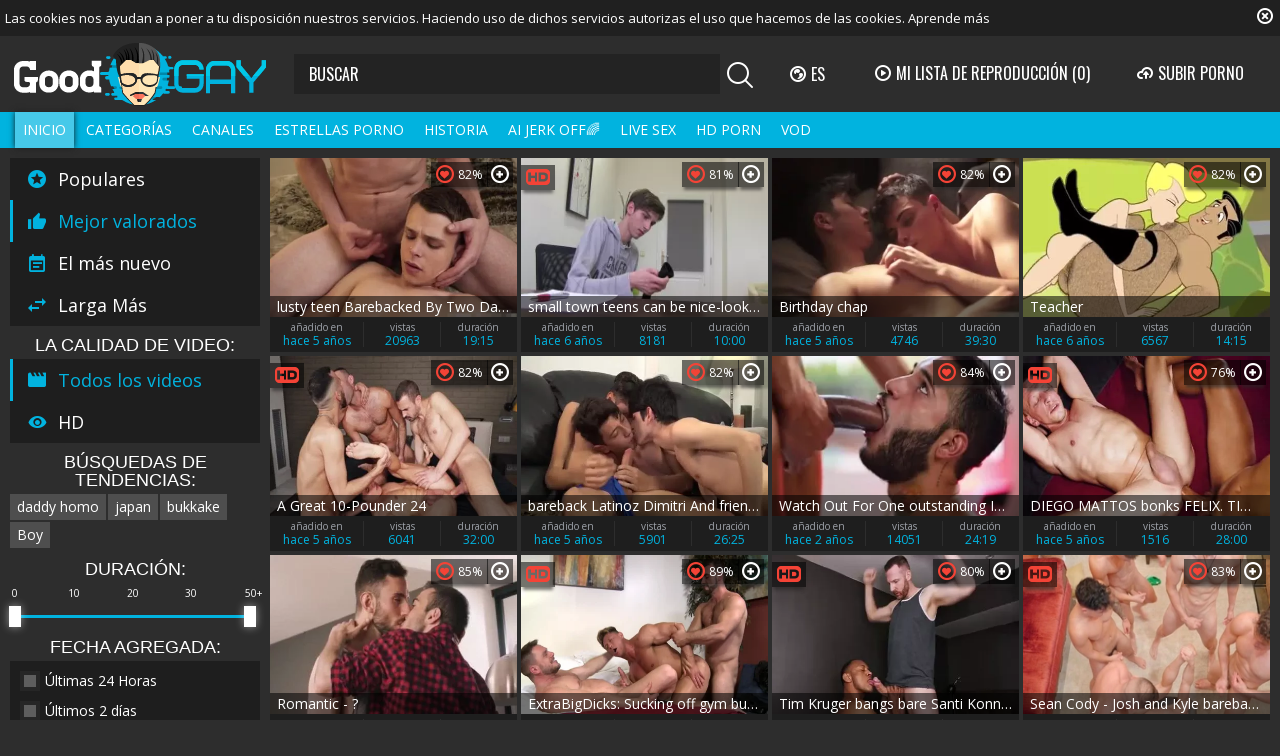

--- FILE ---
content_type: text/html; charset=UTF-8
request_url: https://www.good-gay.tv/es/top_rated
body_size: 34275
content:
<!DOCTYPE html>
<html lang="es">
<head>
	<meta charset="utf-8">
	<meta name="referrer" content="unsafe-url">
	<meta name="viewport" content="width=device-width, initial-scale=1.0, user-scalable=no">
	<title>Best Rated Free Gay XXX Clips and Top Homosexual Movies</title>
	<meta name="description" content="Free gay hardcore sex tube videos sorted by users rating. Hard muscled gay studs, young guys with big dicks cute latino jocks in HD gay adult clips.">
	<meta name="keywords" content="gay tube, good gay, gay bareback, gay xxx videos, amateur gay guys, homosexual tube, muscle, latino gay porn, free gay clips">
					<link rel="alternate" hreflang="en" href="/top_rated">
		<link rel="alternate" hreflang="ru" href="/ru/top_rated">
		<link rel="alternate" hreflang="de" href="/de/top_rated">
		<link rel="alternate" hreflang="es" href="/es/top_rated">
		<link rel="alternate" hreflang="fr" href="/fr/top_rated">
		<link rel="alternate" hreflang="pt" href="/pt/top_rated">
		<link rel="alternate" hreflang="it" href="/it/top_rated">
						<link rel="apple-touch-icon" sizes="57x57" href="/static/images/favicon/apple-icon-57x57-22a1ce4d7b.png">
	<link rel="apple-touch-icon" sizes="60x60" href="/static/images/favicon/apple-icon-60x60-480111216a.png">
	<link rel="apple-touch-icon" sizes="72x72" href="/static/images/favicon/apple-icon-72x72-40e3eb926e.png">
	<link rel="apple-touch-icon" sizes="76x76" href="/static/images/favicon/apple-icon-76x76-03f35ad8aa.png">
	<link rel="apple-touch-icon" sizes="114x114" href="/static/images/favicon/apple-icon-114x114-6e7873817d.png">
	<link rel="apple-touch-icon" sizes="120x120" href="/static/images/favicon/apple-icon-120x120-2abdce1d28.png">
	<link rel="apple-touch-icon" sizes="144x144" href="/static/images/favicon/apple-icon-144x144-fb796d2635.png">
	<link rel="apple-touch-icon" sizes="152x152" href="/static/images/favicon/apple-icon-152x152-04db173dca.png">
	<link rel="apple-touch-icon" sizes="180x180" href="/static/images/favicon/apple-icon-180x180-d7635dcbdb.png">
	<link rel="icon" type="image/png" sizes="192x192" href="/static/images/favicon/android-icon-192x192-042d683028.png">
	<link rel="icon" type="image/png" sizes="32x32" href="/static/images/favicon/favicon-32x32-5f6a1161a6.png">
	<link rel="icon" type="image/png" sizes="96x96" href="/static/images/favicon/favicon-96x96-183e9c45ac.png">
	<link rel="icon" type="image/png" sizes="16x16" href="/static/images/favicon/favicon-16x16-4241da0dce.png">
	<link rel="manifest" href="/static/images/favicon/manifest-5fd7b546f0.json">
		<meta name="msapplication-TileColor" content="#2d2d2d">
	<meta name="msapplication-TileImage" content="/static/images/favicon/ms-icon-144x144-fb796d2635.png">
	<meta name="theme-color" content="#2d2d2d">
	<link href="https://fonts.googleapis.com/css?family=Open+Sans|Open+Sans+Condensed:300|Oswald&subset=cyrillic" rel="stylesheet">
    <link rel="stylesheet" href="/static/style-light-02c4de9d24.css">
	<script type="text/javascript" src="https://stats.hprofits.com/advertisement.min.js"></script>
									<!-- Google tag (gtag.js) -->
<script async src="https://www.googletagmanager.com/gtag/js?id=G-WF0P2X1WY8"></script>
<script>
  window.dataLayer = window.dataLayer || [];
  function gtag(){dataLayer.push(arguments);}
  gtag('js', new Date());
  function ga() {
    var args = Array.prototype.slice.call(arguments);
    if(args[1] === 'page_view') {
      var dimension = args[2] ? args[2] : {dimension1: 'other'};
      dimension['content_group'] = dimension.dimension1;
      gtag('config', 'G-WF0P2X1WY8', {
        send_page_view: false,
        content_group: dimension.dimension1
      });
      gtag('event', args[1], dimension);
      return;
    }
    gtag(args[1], args[3], {
        'event_category': args[2],
        'event_label': args[4]
    })
  }
ga('send', 'page_view', {dimension1: 'top_rated'});
window.gaId='G-WF0P2X1WY8';
</script>
		<meta name="google-site-verification" content="4z5fP1ZIYkJ_XcPLbO4V_KPJDFThGEDYAqIxI3Mt6gI"></head>
<body data-pp-stat="0">
	<div class="b-root" id="b-root">
		<div class="b-cookie" id="ticker">
			<div class="b-cookie__body clearfix">
				<div class="b-cookie-mess f-left">
					Las cookies nos ayudan a poner a tu disposición nuestros servicios. Haciendo uso de dichos servicios autorizas el uso que hacemos de las cookies.
					<a href="/es/cookie-policy" target="_blank">Aprende más</a>
				</div>
				<a href="#" class="b-cookie__close f-right">
					<i class="icon-close"></i>
				</a>
			</div>
		</div>
		<div class="leaderboard-spot">
			
		</div>
		<header class="b-header">
			<div class="b-hamburder b-hamburder--header js-offcanvas-button">
				<span></span>
				<span></span>
				<span></span>
				<span></span>
			</div>
			<div class="row">
				<div class="b-header__wrap">
					<div class="b-header__logo">
						<a href="/es" title="Good-Gay.TV" class="b-logo">
							<img src="/static/images/logo-a44cce4e8a.svg" alt="Free Hardcore Gay Male Videos - Good Gay XXX Tube">
						</a>
					</div>
															<div class="b-header__search">
						<form id="search" class="b-search js-search" name="search_form" method="get" action="/es/search/-query-">
							<input
								type="text"
								value=""
								name="query"
								placeholder="BUSCAR"
								autocomplete="off"
								data-url-search="/es/search-suggestions/-query-"
								class="b-search__input js-search-input"
							>
							<div class="b-search__controls">
								<button class="b-search__submit f-left">
									<i class="icon-search"></i>
								</button>
							</div>
							<div class="b-search-suggestions js-search-suggestions is-hidden" id="search-dropdown" data-loader-text="Cargando"></div>
						</form>
					</div>
					<div class="b-header__lang">
						<div class="b-dropdown">
							<a class="b-dropdown__selected js-dropdown dropdown-button" data-activates='dropdown1'><i class="icon-globe"></i>es <i class="icon-arrow-down"></i></a>
							<div class="b-dropdown__select dropdown-content js-lang-switcher" id="dropdown1">
								<ul>
																	<li>
										<a
											href="/top_rated"
											class="js-lang"
											data-lang="en"
											title="Cambiar a English"
										>
											<i class="icon-en"></i>
											<span>En</span>
										</a>
									</li>
																	<li>
										<a
											href="/ru/top_rated"
											class="js-lang"
											data-lang="ru"
											title="Cambiar a Russian"
										>
											<i class="icon-ru"></i>
											<span>Ru</span>
										</a>
									</li>
																	<li>
										<a
											href="/de/top_rated"
											class="js-lang"
											data-lang="de"
											title="Cambiar a German"
										>
											<i class="icon-de"></i>
											<span>De</span>
										</a>
									</li>
																	<li>
										<a
											href="/fr/top_rated"
											class="js-lang"
											data-lang="fr"
											title="Cambiar a French"
										>
											<i class="icon-fr"></i>
											<span>Fr</span>
										</a>
									</li>
																	<li>
										<a
											href="/pt/top_rated"
											class="js-lang"
											data-lang="pt"
											title="Cambiar a Portuguese"
										>
											<i class="icon-pt"></i>
											<span>Pt</span>
										</a>
									</li>
																	<li>
										<a
											href="/it/top_rated"
											class="js-lang"
											data-lang="it"
											title="Cambiar a Italian"
										>
											<i class="icon-it"></i>
											<span>It</span>
										</a>
									</li>
																</ul>
							</div>
						</div>
					</div>
					<div class="b-header__playlist">
						<a href="#" class="b-header__btn js-pl-toggle ripple-hv"><i class="icon-play"></i><span>Mi lista de reproducción</span> <span class="b-header__btn-counter js-playlist-counter">(0)</span></a>
					</div>
					<div class="b-header__upload">
						<a href="/es/upload" class="b-header__btn " title="Subir porno"><i class="icon-cloud"></i><span>Subir porno</span></a>
					</div>
				</div>
			</div>
			<nav class="b-main-nav">
				<div class="row">
					<a href="/es" class="b-main-nav__link is-active" title="Inicio">Inicio</a>
					<a href="/es/categories" class="b-main-nav__link " title="Categorías">Categorías</a>
										<a href="/es/channels" class="b-main-nav__link " title="Canales">Canales</a>
										<a href="/es/pornstars" class="b-main-nav__link " title="Estrellas porno">Estrellas porno</a>
					<a href="/es/history" class="b-main-nav__link " title="Historia">Historia</a>
					<div class="b-main-nav__mi">
						<a href="https://trustpielote.com/resource?zones=300" target="_blank" rel="nofollow" class="b-main-nav__link js-menu-random js-hp-tl" data-spot="MI1" data-banner-id="">
	AI JERK OFF🌈
</a>

<a href="https://trustpielote.com/resource?zones=301" target="_blank" rel="nofollow" class="b-main-nav__link js-menu-random active js-hp-tl" data-spot="MI2" data-banner-id="">
	Live Sex
</a>

<a href="https://trustpielote.com/resource?zones=302" target="_blank" rel="nofollow" class="b-main-nav__link js-menu-random js-hp-tl" data-spot="MI3" data-banner-id="">
	HD Porn
</a>

<a href="https://fhgte.com/gay?utm_campaign=ai.CxY&utm_content=mi4" target="_blank" rel="nofollow" class="b-main-nav__link js-menu-random js-hp-tl" data-spot="MI4" data-banner-id="">
	VOD
</a>

					</div>
				</div>
			</nav>
		</header>


		<div class="relative">
							<div class="row">
					<div class="b-spot-section b-mobile-spots header-spot header-random"><div data-hp-id="97" data-hp-zone></div></div>
				</div>
						<div class="row">
	<div id="playlist-wrapper" class="b-playlist js-playlist-panel" data-playlist-url="/es/playlist">
		<div class="relative">
			<h5 class="b-playlist__head">Lista de Reproducción</h5>
			<div class="b-playlist__empty js-empty-mess is-hide">
				Tu lista de reproducción está vacía. Agrega galerías a tu lista de reproducción haciendo clic en el ícono <button class="b-thumb-item__add"><i class="icon-plus"></i></button> de tus videos favoritos.
			</div>
			<!-- Swiper -->
			<div class="swiper-nav">
				<button class="swiper-nav__prev"><i class="icon-chevron-left"></i></button>
				<button class="swiper-nav__next"><i class="icon-chevron-right"></i></button>
			</div>
			<button class="js-pl-close b-playlist__close"><i class="icon-close"></i></button>
			<div class="swiper-container" id="playlist">
				<div class="swiper-wrapper">
				</div>
			</div>
			<!-- Add Scrollbar -->
			<div class="swiper-scrollbar playlist-scrollbar"></div>
		</div>
	</div>
	
	<script id="thumb-template" type="text/template">
		<div class="swiper-slide">
			<div class="b-thumb-item">
				<div>
					<a
						class="b-thumb-item__img js-gallery-stats js-gallery-link"
						href="{{ thumbLink }}"
						data-gallery-id="{{ galleryId }}"
						data-thumb-id="{{ thumbId }}"
						title="{{ title }}"
						target="blank"
					>
						{{ thumbImage }}
						<h3 class="b-thumb-item__title js-gallery-title">{{ title }}</h3>
					</a>
					<button class="js-rm-from-pl b-thumb-item__add">
						<i class="icon-close"></i>
					</button>
				</div>
			</div>
		</div>
	</script>
	
</div>			<div class="row">
				<section class="b-content b-content--sidebar" id="main">
				            
<div class="home-filter">
	<button class="button filters-open js-open-filters"><i class="icon-list_small"></i> Alternar filtros</button>

</div>

<aside class="b-sidebar b-filter js-filter" id="sidebar">
	<button class="button b-filter__close js-close-filters"><i class="icon-close"></i></button>
	<form name="video-filter" id="video-filter" method="get" target="_self">
		<div class="b-filter-list margin-10b">
	<a href="/es" class="b-filter-list__link  js-sort-by-type">
		<span><i class="icon-star_cirlce"></i>Populares</span>
	</a>
	<a href="/es/top_rated" class="b-filter-list__link  is-active js-sort-by-type">
		<span><i class="icon-like"></i>Mejor valorados</span>
	</a>
	<a href="/es/newest" class="b-filter-list__link  js-sort-by-type">
		<span><i class="icon-calendar"></i>El más nuevo</span>
	</a>
	<a href="/es/longest" class="b-filter-list__link  js-sort-by-type">
		<span><i class="icon-arrow_leftright"></i>Larga Más</span>
	</a>
</div>

		<div class="b-filter__head">La calidad de video:</div>
<div class="b-filter-list margin-10b">
	<a href="/es/top_rated" class="b-filter-list__link  is-active js-quality-filter">
		<span><i class="icon-video icon-video_icon"></i>Todos los videos</span>
	</a>
	<a href="/es/top_rated?hd=1" class="b-filter-list__link  js-quality-filter">
		<span><i class="icon-eye"></i>HD</span>
	</a>
</div>

		<div class="b-filter__head">Búsquedas de tendencias:</div>
<div class="b-tags">
			<a href="/es/search/daddy homo" class="button js-trending">daddy homo</a>
			<a href="/es/search/japan" class="button js-trending">japan</a>
			<a href="/es/search/bukkake" class="button js-trending">bukkake</a>
			<a href="/es/search/Boy" class="button js-trending">Boy</a>
	</div>

		<div class="b-filter__head">Duración:</div>
<div class="b-range-slider margin-10b">
	<div id="filter-slider">
		<input id="value-low" name="min" type="hidden" value="0" data-url="/es/top_rated?min=-value-">
		<input id="value-high" name="max" type="hidden" value="50" data-url="/es/top_rated?max=-value-">
	</div>
</div>

		<div class="b-filter__head">Fecha agregada:</div>
<div class="b-filter-check-list margin-10b">
	<a href="/es/top_rated?added=1day" class="b-filter-check-list__link  js-sidebar-date">
		<i class="icon-radio-btn"></i>Últimas 24 Horas <span></span>
	</a>
	<a href="/es/top_rated?added=2day" class="b-filter-check-list__link  js-sidebar-date">
		<i class="icon-radio-btn"></i>Últimos 2 días <span></span>
	</a>
	<a href="/es/top_rated?added=1week" class="b-filter-check-list__link  js-sidebar-date">
		<i class="icon-radio-btn"></i>Semana pasada <span></span>
	</a>
	<a href="/es/top_rated?added=1month" class="b-filter-check-list__link  js-sidebar-date">
		<i class="icon-radio-btn"></i>El mes pasado <span></span>
	</a>
	<a href="/es/top_rated?added=1year" class="b-filter-check-list__link  js-sidebar-date">
		<i class="icon-radio-btn"></i>Año pasado <span></span>
	</a>
	<a href="/es/top_rated" class="b-filter-check-list__link  is-active js-sidebar-date">
		<i class="icon-radio-btn"></i>Todo el tiempo <span></span>
	</a>
</div>

								<div class="b-filter__head">Categorías:</div>
		<div class="b-filter-check-list b-filter-check-list--cat margin-10b">
			<ul>
									<li>
						<a
								href="/es/top_rated?cats=2221"
								id="cat-id-2221"
								title="Tren"
								class="b-filter-check-list__link  js-sidebar-cats">
							<i class="icon-radio-btn"></i>
							Tren
						</a>
					</li>
									<li>
						<a
								href="/es/top_rated?cats=2132"
								id="cat-id-2132"
								title="Orgía"
								class="b-filter-check-list__link  js-sidebar-cats">
							<i class="icon-radio-btn"></i>
							Orgía
						</a>
					</li>
									<li>
						<a
								href="/es/top_rated?cats=2128"
								id="cat-id-2128"
								title="Viejos Con Jovencitas (18+)"
								class="b-filter-check-list__link  js-sidebar-cats">
							<i class="icon-radio-btn"></i>
							Viejos Con Jovencitas (18+)
						</a>
					</li>
									<li>
						<a
								href="/es/top_rated?cats=2167"
								id="cat-id-2167"
								title="Sensual"
								class="b-filter-check-list__link  js-sidebar-cats">
							<i class="icon-radio-btn"></i>
							Sensual
						</a>
					</li>
									<li>
						<a
								href="/es/top_rated?cats=1934"
								id="cat-id-1934"
								title="Arabe"
								class="b-filter-check-list__link  js-sidebar-cats">
							<i class="icon-radio-btn"></i>
							Arabe
						</a>
					</li>
									<li>
						<a
								href="/es/top_rated?cats=2030"
								id="cat-id-2030"
								title="Extremo"
								class="b-filter-check-list__link  js-sidebar-cats">
							<i class="icon-radio-btn"></i>
							Extremo
						</a>
					</li>
									<li>
						<a
								href="/es/top_rated?cats=2212"
								id="cat-id-2212"
								title="Adolescente (18+)"
								class="b-filter-check-list__link  js-sidebar-cats">
							<i class="icon-radio-btn"></i>
							Adolescente (18+)
						</a>
					</li>
									<li>
						<a
								href="/es/top_rated?cats=2152"
								id="cat-id-2152"
								title="Publico"
								class="b-filter-check-list__link  js-sidebar-cats">
							<i class="icon-radio-btn"></i>
							Publico
						</a>
					</li>
									<li>
						<a
								href="/es/top_rated?cats=2129"
								id="cat-id-2129"
								title="Hombre Viejo"
								class="b-filter-check-list__link  js-sidebar-cats">
							<i class="icon-radio-btn"></i>
							Hombre Viejo
						</a>
					</li>
									<li>
						<a
								href="/es/top_rated?cats=2052"
								id="cat-id-2052"
								title="Peliculas Completas"
								class="b-filter-check-list__link  js-sidebar-cats">
							<i class="icon-radio-btn"></i>
							Peliculas Completas
						</a>
					</li>
									<li>
						<a
								href="/es/top_rated?cats=2016"
								id="cat-id-2016"
								title="Papi"
								class="b-filter-check-list__link  js-sidebar-cats">
							<i class="icon-radio-btn"></i>
							Papi
						</a>
					</li>
									<li>
						<a
								href="/es/top_rated?cats=2238"
								id="cat-id-2238"
								title="Putas"
								class="b-filter-check-list__link  js-sidebar-cats">
							<i class="icon-radio-btn"></i>
							Putas
						</a>
					</li>
									<li>
						<a
								href="/es/top_rated?cats=2014"
								id="cat-id-2014"
								title="Doctor"
								class="b-filter-check-list__link  js-sidebar-cats">
							<i class="icon-radio-btn"></i>
							Doctor
						</a>
					</li>
									<li>
						<a
								href="/es/top_rated?cats=2181"
								id="cat-id-2181"
								title="Polla Pequeña"
								class="b-filter-check-list__link  js-sidebar-cats">
							<i class="icon-radio-btn"></i>
							Polla Pequeña
						</a>
					</li>
									<li>
						<a
								href="/es/top_rated?cats=2051"
								id="cat-id-2051"
								title="Francés"
								class="b-filter-check-list__link  js-sidebar-cats">
							<i class="icon-radio-btn"></i>
							Francés
						</a>
					</li>
									<li>
						<a
								href="/es/top_rated?cats=1990"
								id="cat-id-1990"
								title="Club"
								class="b-filter-check-list__link  js-sidebar-cats">
							<i class="icon-radio-btn"></i>
							Club
						</a>
					</li>
									<li>
						<a
								href="/es/top_rated?cats=2110"
								id="cat-id-2110"
								title="Masajes"
								class="b-filter-check-list__link  js-sidebar-cats">
							<i class="icon-radio-btn"></i>
							Masajes
						</a>
					</li>
									<li>
						<a
								href="/es/top_rated?cats=2225"
								id="cat-id-2225"
								title="Jovencitos"
								class="b-filter-check-list__link  js-sidebar-cats">
							<i class="icon-radio-btn"></i>
							Jovencitos
						</a>
					</li>
									<li>
						<a
								href="/es/top_rated?cats=1959"
								id="cat-id-1959"
								title="Bisexuales"
								class="b-filter-check-list__link  js-sidebar-cats">
							<i class="icon-radio-btn"></i>
							Bisexuales
						</a>
					</li>
									<li>
						<a
								href="/es/top_rated?cats=2215"
								id="cat-id-2215"
								title="Grupo De Tres"
								class="b-filter-check-list__link  js-sidebar-cats">
							<i class="icon-radio-btn"></i>
							Grupo De Tres
						</a>
					</li>
							</ul>
			<div class="clear"></div>
			<div class="align-center">
				<button data-remodal-target="categories-modal" class="b-load-more js-open-cats"><i class="icon-more"></i></button>
			</div>
		</div>
	
	</form>
					<div class="remodal" data-remodal-id="categories-modal">
		<form id="full-categories-list-filter" class="b-modal">
			<div class="b-modal__header">
				<button data-remodal-action="close" class="remodal-close"><i class="icon-close"></i></button>
				<div class="b-search">
					<input
							type="text"
							name="query"
							placeholder="Categorías de búsqueda..."
							autocomplete="off"
							class="b-search__input"
							id="category-search"
					>
					<div class="b-search__buttons  clearfix">
						<button type="reset" name="reset" class="b-filter-search__btn b-filter-search__btn--cancel button js-reset-cats" data-url="/es/top_rated"><i class="icon-close"></i>Reinicializar Categorías</button>
						<button type="submit" name="submit" class="js-submit-cat-search b-filter-search__btn button is-open" data-url="/es/top_rated?cats=-value-"><i class="icon-done"></i>Enviar categorías seleccionadas
						</button>
					</div>
				</div>
			</div>
			<div class="b-filter-item b-filter-item--modal">
				<div class="b-filter-item__list b-filter-item__list--cat">
					<ul class="js-modal-cat-list b-filter-check-list b-filter-check-list--cat" id="modal-cat-list">
													<li id="cat-li-id-1925" class="b-filter-check-list__link js-modal-cats">
								<input type="checkbox" class="js-filter-option" id="category-id-1925" value="1925" name="cats">
								<label for="category-id-1925"><i class="icon-radio-btn"></i> 18</label>
							</li>
													<li id="cat-li-id-1926" class="b-filter-check-list__link js-modal-cats">
								<input type="checkbox" class="js-filter-option" id="category-id-1926" value="1926" name="cats">
								<label for="category-id-1926"><i class="icon-radio-btn"></i> 3d</label>
							</li>
													<li id="cat-li-id-1927" class="b-filter-check-list__link js-modal-cats">
								<input type="checkbox" class="js-filter-option" id="category-id-1927" value="1927" name="cats">
								<label for="category-id-1927"><i class="icon-radio-btn"></i> 69</label>
							</li>
													<li id="cat-li-id-2015" class="b-filter-check-list__link js-modal-cats">
								<input type="checkbox" class="js-filter-option" id="category-id-2015" value="2015" name="cats">
								<label for="category-id-2015"><i class="icon-radio-btn"></i> A 4 Patas</label>
							</li>
													<li id="cat-li-id-1945" class="b-filter-check-list__link js-modal-cats">
								<input type="checkbox" class="js-filter-option" id="category-id-1945" value="1945" name="cats">
								<label for="category-id-1945"><i class="icon-radio-btn"></i> A Pelo</label>
							</li>
													<li id="cat-li-id-2065" class="b-filter-check-list__link js-modal-cats">
								<input type="checkbox" class="js-filter-option" id="category-id-2065" value="2065" name="cats">
								<label for="category-id-2065"><i class="icon-radio-btn"></i> Abuelo</label>
							</li>
													<li id="cat-li-id-1928" class="b-filter-check-list__link js-modal-cats">
								<input type="checkbox" class="js-filter-option" id="category-id-1928" value="1928" name="cats">
								<label for="category-id-1928"><i class="icon-radio-btn"></i> Accidente</label>
							</li>
													<li id="cat-li-id-2127" class="b-filter-check-list__link js-modal-cats">
								<input type="checkbox" class="js-filter-option" id="category-id-2127" value="2127" name="cats">
								<label for="category-id-2127"><i class="icon-radio-btn"></i> Aceite</label>
							</li>
													<li id="cat-li-id-2212" class="b-filter-check-list__link js-modal-cats">
								<input type="checkbox" class="js-filter-option" id="category-id-2212" value="2212" name="cats">
								<label for="category-id-2212"><i class="icon-radio-btn"></i> Adolescente (18+)</label>
							</li>
													<li id="cat-li-id-2171" class="b-filter-check-list__link js-modal-cats">
								<input type="checkbox" class="js-filter-option" id="category-id-2171" value="2171" name="cats">
								<label for="category-id-2171"><i class="icon-radio-btn"></i> Afeitadas</label>
							</li>
													<li id="cat-li-id-1930" class="b-filter-check-list__link js-modal-cats">
								<input type="checkbox" class="js-filter-option" id="category-id-1930" value="1930" name="cats">
								<label for="category-id-1930"><i class="icon-radio-btn"></i> Aficionadas</label>
							</li>
													<li id="cat-li-id-1929" class="b-filter-check-list__link js-modal-cats">
								<input type="checkbox" class="js-filter-option" id="category-id-1929" value="1929" name="cats">
								<label for="category-id-1929"><i class="icon-radio-btn"></i> Africano</label>
							</li>
													<li id="cat-li-id-2062" class="b-filter-check-list__link js-modal-cats">
								<input type="checkbox" class="js-filter-option" id="category-id-2062" value="2062" name="cats">
								<label for="category-id-2062"><i class="icon-radio-btn"></i> Agujero Glorioso</label>
							</li>
													<li id="cat-li-id-2133" class="b-filter-check-list__link js-modal-cats">
								<input type="checkbox" class="js-filter-option" id="category-id-2133" value="2133" name="cats">
								<label for="category-id-2133"><i class="icon-radio-btn"></i> Al Aire Libre</label>
							</li>
													<li id="cat-li-id-2059" class="b-filter-check-list__link js-modal-cats">
								<input type="checkbox" class="js-filter-option" id="category-id-2059" value="2059" name="cats">
								<label for="category-id-2059"><i class="icon-radio-btn"></i> Alemanas</label>
							</li>
													<li id="cat-li-id-1931" class="b-filter-check-list__link js-modal-cats">
								<input type="checkbox" class="js-filter-option" id="category-id-1931" value="1931" name="cats">
								<label for="category-id-1931"><i class="icon-radio-btn"></i> Americano</label>
							</li>
													<li id="cat-li-id-1970" class="b-filter-check-list__link js-modal-cats">
								<input type="checkbox" class="js-filter-option" id="category-id-1970" value="1970" name="cats">
								<label for="category-id-1970"><i class="icon-radio-btn"></i> Amordazado</label>
							</li>
													<li id="cat-li-id-1932" class="b-filter-check-list__link js-modal-cats">
								<input type="checkbox" class="js-filter-option" id="category-id-1932" value="1932" name="cats">
								<label for="category-id-1932"><i class="icon-radio-btn"></i> Anal</label>
							</li>
													<li id="cat-li-id-1933" class="b-filter-check-list__link js-modal-cats">
								<input type="checkbox" class="js-filter-option" id="category-id-1933" value="1933" name="cats">
								<label for="category-id-1933"><i class="icon-radio-btn"></i> Anime</label>
							</li>
													<li id="cat-li-id-1939" class="b-filter-check-list__link js-modal-cats">
								<input type="checkbox" class="js-filter-option" id="category-id-1939" value="1939" name="cats">
								<label for="category-id-1939"><i class="icon-radio-btn"></i> Ano</label>
							</li>
													<li id="cat-li-id-1934" class="b-filter-check-list__link js-modal-cats">
								<input type="checkbox" class="js-filter-option" id="category-id-1934" value="1934" name="cats">
								<label for="category-id-1934"><i class="icon-radio-btn"></i> Arabe</label>
							</li>
													<li id="cat-li-id-2055" class="b-filter-check-list__link js-modal-cats">
								<input type="checkbox" class="js-filter-option" id="category-id-2055" value="2055" name="cats">
								<label for="category-id-2055"><i class="icon-radio-btn"></i> Arcadas</label>
							</li>
													<li id="cat-li-id-1937" class="b-filter-check-list__link js-modal-cats">
								<input type="checkbox" class="js-filter-option" id="category-id-1937" value="1937" name="cats">
								<label for="category-id-1937"><i class="icon-radio-btn"></i> Asiático</label>
							</li>
													<li id="cat-li-id-2160" class="b-filter-check-list__link js-modal-cats">
								<input type="checkbox" class="js-filter-option" id="category-id-2160" value="2160" name="cats">
								<label for="category-id-2160"><i class="icon-radio-btn"></i> Áspero</label>
							</li>
													<li id="cat-li-id-2217" class="b-filter-check-list__link js-modal-cats">
								<input type="checkbox" class="js-filter-option" id="category-id-2217" value="2217" name="cats">
								<label for="category-id-2217"><i class="icon-radio-btn"></i> Atada</label>
							</li>
													<li id="cat-li-id-1942" class="b-filter-check-list__link js-modal-cats">
								<input type="checkbox" class="js-filter-option" id="category-id-1942" value="1942" name="cats">
								<label for="category-id-1942"><i class="icon-radio-btn"></i> Atleta</label>
							</li>
													<li id="cat-li-id-1977" class="b-filter-check-list__link js-modal-cats">
								<input type="checkbox" class="js-filter-option" id="category-id-1977" value="1977" name="cats">
								<label for="category-id-1977"><i class="icon-radio-btn"></i> Autobus</label>
							</li>
													<li id="cat-li-id-1935" class="b-filter-check-list__link js-modal-cats">
								<input type="checkbox" class="js-filter-option" id="category-id-1935" value="1935" name="cats">
								<label for="category-id-1935"><i class="icon-radio-btn"></i> Axilas</label>
							</li>
													<li id="cat-li-id-2007" class="b-filter-check-list__link js-modal-cats">
								<input type="checkbox" class="js-filter-option" id="category-id-2007" value="2007" name="cats">
								<label for="category-id-2007"><i class="icon-radio-btn"></i> Bailando</label>
							</li>
													<li id="cat-li-id-2229" class="b-filter-check-list__link js-modal-cats">
								<input type="checkbox" class="js-filter-option" id="category-id-2229" value="2229" name="cats">
								<label for="category-id-2229"><i class="icon-radio-btn"></i> Bajo El Agua</label>
							</li>
													<li id="cat-li-id-2204" class="b-filter-check-list__link js-modal-cats">
								<input type="checkbox" class="js-filter-option" id="category-id-2204" value="2204" name="cats">
								<label for="category-id-2204"><i class="icon-radio-btn"></i> Bañador</label>
							</li>
													<li id="cat-li-id-1946" class="b-filter-check-list__link js-modal-cats">
								<input type="checkbox" class="js-filter-option" id="category-id-1946" value="1946" name="cats">
								<label for="category-id-1946"><i class="icon-radio-btn"></i> Baño</label>
							</li>
													<li id="cat-li-id-1949" class="b-filter-check-list__link js-modal-cats">
								<input type="checkbox" class="js-filter-option" id="category-id-1949" value="1949" name="cats">
								<label for="category-id-1949"><i class="icon-radio-btn"></i> Bar</label>
							</li>
													<li id="cat-li-id-1958" class="b-filter-check-list__link js-modal-cats">
								<input type="checkbox" class="js-filter-option" id="category-id-1958" value="1958" name="cats">
								<label for="category-id-1958"><i class="icon-radio-btn"></i> BBC</label>
							</li>
													<li id="cat-li-id-1950" class="b-filter-check-list__link js-modal-cats">
								<input type="checkbox" class="js-filter-option" id="category-id-1950" value="1950" name="cats">
								<label for="category-id-1950"><i class="icon-radio-btn"></i> Bdsm</label>
							</li>
													<li id="cat-li-id-1952" class="b-filter-check-list__link js-modal-cats">
								<input type="checkbox" class="js-filter-option" id="category-id-1952" value="1952" name="cats">
								<label for="category-id-1952"><i class="icon-radio-btn"></i> Belleza</label>
							</li>
													<li id="cat-li-id-2097" class="b-filter-check-list__link js-modal-cats">
								<input type="checkbox" class="js-filter-option" id="category-id-2097" value="2097" name="cats">
								<label for="category-id-2097"><i class="icon-radio-btn"></i> Besando</label>
							</li>
													<li id="cat-li-id-1959" class="b-filter-check-list__link js-modal-cats">
								<input type="checkbox" class="js-filter-option" id="category-id-1959" value="1959" name="cats">
								<label for="category-id-1959"><i class="icon-radio-btn"></i> Bisexuales</label>
							</li>
													<li id="cat-li-id-2239" class="b-filter-check-list__link js-modal-cats">
								<input type="checkbox" class="js-filter-option" id="category-id-2239" value="2239" name="cats">
								<label for="category-id-2239"><i class="icon-radio-btn"></i> Blanco</label>
							</li>
													<li id="cat-li-id-2153" class="b-filter-check-list__link js-modal-cats">
								<input type="checkbox" class="js-filter-option" id="category-id-2153" value="2153" name="cats">
								<label for="category-id-2153"><i class="icon-radio-btn"></i> Bomba</label>
							</li>
													<li id="cat-li-id-1966" class="b-filter-check-list__link js-modal-cats">
								<input type="checkbox" class="js-filter-option" id="category-id-1966" value="1966" name="cats">
								<label for="category-id-1966"><i class="icon-radio-btn"></i> Bondage</label>
							</li>
													<li id="cat-li-id-1967" class="b-filter-check-list__link js-modal-cats">
								<input type="checkbox" class="js-filter-option" id="category-id-1967" value="1967" name="cats">
								<label for="category-id-1967"><i class="icon-radio-btn"></i> Botas</label>
							</li>
													<li id="cat-li-id-1968" class="b-filter-check-list__link js-modal-cats">
								<input type="checkbox" class="js-filter-option" id="category-id-1968" value="1968" name="cats">
								<label for="category-id-1968"><i class="icon-radio-btn"></i> Botella</label>
							</li>
													<li id="cat-li-id-2135" class="b-filter-check-list__link js-modal-cats">
								<input type="checkbox" class="js-filter-option" id="category-id-2135" value="2135" name="cats">
								<label for="category-id-2135"><i class="icon-radio-btn"></i> Bragas</label>
							</li>
													<li id="cat-li-id-1971" class="b-filter-check-list__link js-modal-cats">
								<input type="checkbox" class="js-filter-option" id="category-id-1971" value="1971" name="cats">
								<label for="category-id-1971"><i class="icon-radio-btn"></i> Brasileño</label>
							</li>
													<li id="cat-li-id-1972" class="b-filter-check-list__link js-modal-cats">
								<input type="checkbox" class="js-filter-option" id="category-id-1972" value="1972" name="cats">
								<label for="category-id-1972"><i class="icon-radio-btn"></i> Británico</label>
							</li>
													<li id="cat-li-id-1975" class="b-filter-check-list__link js-modal-cats">
								<input type="checkbox" class="js-filter-option" id="category-id-1975" value="1975" name="cats">
								<label for="category-id-1975"><i class="icon-radio-btn"></i> Bukkake</label>
							</li>
													<li id="cat-li-id-1976" class="b-filter-check-list__link js-modal-cats">
								<input type="checkbox" class="js-filter-option" id="category-id-1976" value="1976" name="cats">
								<label for="category-id-1976"><i class="icon-radio-btn"></i> Búlgaro</label>
							</li>
													<li id="cat-li-id-2157" class="b-filter-check-list__link js-modal-cats">
								<input type="checkbox" class="js-filter-option" id="category-id-2157" value="2157" name="cats">
								<label for="category-id-2157"><i class="icon-radio-btn"></i> Cabalgando</label>
							</li>
													<li id="cat-li-id-2085" class="b-filter-check-list__link js-modal-cats">
								<input type="checkbox" class="js-filter-option" id="category-id-2085" value="2085" name="cats">
								<label for="category-id-2085"><i class="icon-radio-btn"></i> Cachas</label>
							</li>
													<li id="cat-li-id-2183" class="b-filter-check-list__link js-modal-cats">
								<input type="checkbox" class="js-filter-option" id="category-id-2183" value="2183" name="cats">
								<label for="category-id-2183"><i class="icon-radio-btn"></i> Calcetines</label>
							</li>
													<li id="cat-li-id-2211" class="b-filter-check-list__link js-modal-cats">
								<input type="checkbox" class="js-filter-option" id="category-id-2211" value="2211" name="cats">
								<label for="category-id-2211"><i class="icon-radio-btn"></i> Calientapollas</label>
							</li>
													<li id="cat-li-id-2080" class="b-filter-check-list__link js-modal-cats">
								<input type="checkbox" class="js-filter-option" id="category-id-2080" value="2080" name="cats">
								<label for="category-id-2080"><i class="icon-radio-btn"></i> Caliente</label>
							</li>
													<li id="cat-li-id-2103" class="b-filter-check-list__link js-modal-cats">
								<input type="checkbox" class="js-filter-option" id="category-id-2103" value="2103" name="cats">
								<label for="category-id-2103"><i class="icon-radio-btn"></i> Camara En Vivo</label>
							</li>
													<li id="cat-li-id-2079" class="b-filter-check-list__link js-modal-cats">
								<input type="checkbox" class="js-filter-option" id="category-id-2079" value="2079" name="cats">
								<label for="category-id-2079"><i class="icon-radio-btn"></i> Casero</label>
							</li>
													<li id="cat-li-id-1980" class="b-filter-check-list__link js-modal-cats">
								<input type="checkbox" class="js-filter-option" id="category-id-1980" value="1980" name="cats">
								<label for="category-id-1980"><i class="icon-radio-btn"></i> Casting</label>
							</li>
													<li id="cat-li-id-1982" class="b-filter-check-list__link js-modal-cats">
								<input type="checkbox" class="js-filter-option" id="category-id-1982" value="1982" name="cats">
								<label for="category-id-1982"><i class="icon-radio-btn"></i> Celebridad</label>
							</li>
													<li id="cat-li-id-2006" class="b-filter-check-list__link js-modal-cats">
								<input type="checkbox" class="js-filter-option" id="category-id-2006" value="2006" name="cats">
								<label for="category-id-2006"><i class="icon-radio-btn"></i> Checo</label>
							</li>
													<li id="cat-li-id-1984" class="b-filter-check-list__link js-modal-cats">
								<input type="checkbox" class="js-filter-option" id="category-id-1984" value="1984" name="cats">
								<label for="category-id-1984"><i class="icon-radio-btn"></i> Chino</label>
							</li>
													<li id="cat-li-id-1986" class="b-filter-check-list__link js-modal-cats">
								<input type="checkbox" class="js-filter-option" id="category-id-1986" value="1986" name="cats">
								<label for="category-id-1986"><i class="icon-radio-btn"></i> Cine</label>
							</li>
													<li id="cat-li-id-1987" class="b-filter-check-list__link js-modal-cats">
								<input type="checkbox" class="js-filter-option" id="category-id-1987" value="1987" name="cats">
								<label for="category-id-1987"><i class="icon-radio-btn"></i> Clasicos</label>
							</li>
													<li id="cat-li-id-1990" class="b-filter-check-list__link js-modal-cats">
								<input type="checkbox" class="js-filter-option" id="category-id-1990" value="1990" name="cats">
								<label for="category-id-1990"><i class="icon-radio-btn"></i> Club</label>
							</li>
													<li id="cat-li-id-1978" class="b-filter-check-list__link js-modal-cats">
								<input type="checkbox" class="js-filter-option" id="category-id-1978" value="1978" name="cats">
								<label for="category-id-1978"><i class="icon-radio-btn"></i> Coche</label>
							</li>
													<li id="cat-li-id-2098" class="b-filter-check-list__link js-modal-cats">
								<input type="checkbox" class="js-filter-option" id="category-id-2098" value="2098" name="cats">
								<label for="category-id-2098"><i class="icon-radio-btn"></i> Cocina</label>
							</li>
													<li id="cat-li-id-1964" class="b-filter-check-list__link js-modal-cats">
								<input type="checkbox" class="js-filter-option" id="category-id-1964" value="1964" name="cats">
								<label for="category-id-1964"><i class="icon-radio-btn"></i> Collares Azules</label>
							</li>
													<li id="cat-li-id-2047" class="b-filter-check-list__link js-modal-cats">
								<input type="checkbox" class="js-filter-option" id="category-id-2047" value="2047" name="cats">
								<label for="category-id-2047"><i class="icon-radio-btn"></i> Comida</label>
							</li>
													<li id="cat-li-id-1992" class="b-filter-check-list__link js-modal-cats">
								<input type="checkbox" class="js-filter-option" id="category-id-1992" value="1992" name="cats">
								<label for="category-id-1992"><i class="icon-radio-btn"></i> Compilacion</label>
							</li>
													<li id="cat-li-id-2141" class="b-filter-check-list__link js-modal-cats">
								<input type="checkbox" class="js-filter-option" id="category-id-2141" value="2141" name="cats">
								<label for="category-id-2141"><i class="icon-radio-btn"></i> Compilación De Imágenes</label>
							</li>
													<li id="cat-li-id-2074" class="b-filter-check-list__link js-modal-cats">
								<input type="checkbox" class="js-filter-option" id="category-id-2074" value="2074" name="cats">
								<label for="category-id-2074"><i class="icon-radio-btn"></i> Compilación Paja</label>
							</li>
													<li id="cat-li-id-1965" class="b-filter-check-list__link js-modal-cats">
								<input type="checkbox" class="js-filter-option" id="category-id-1965" value="1965" name="cats">
								<label for="category-id-1965"><i class="icon-radio-btn"></i> Con Los Ojos Vendados</label>
							</li>
													<li id="cat-li-id-1994" class="b-filter-check-list__link js-modal-cats">
								<input type="checkbox" class="js-filter-option" id="category-id-1994" value="1994" name="cats">
								<label for="category-id-1994"><i class="icon-radio-btn"></i> Concurso</label>
							</li>
													<li id="cat-li-id-1993" class="b-filter-check-list__link js-modal-cats">
								<input type="checkbox" class="js-filter-option" id="category-id-1993" value="1993" name="cats">
								<label for="category-id-1993"><i class="icon-radio-btn"></i> Condón</label>
							</li>
													<li id="cat-li-id-2218" class="b-filter-check-list__link js-modal-cats">
								<input type="checkbox" class="js-filter-option" id="category-id-2218" value="2218" name="cats">
								<label for="category-id-2218"><i class="icon-radio-btn"></i> Coños Apretados</label>
							</li>
													<li id="cat-li-id-2012" class="b-filter-check-list__link js-modal-cats">
								<input type="checkbox" class="js-filter-option" id="category-id-2012" value="2012" name="cats">
								<label for="category-id-2012"><i class="icon-radio-btn"></i> Consolador</label>
							</li>
													<li id="cat-li-id-2082" class="b-filter-check-list__link js-modal-cats">
								<input type="checkbox" class="js-filter-option" id="category-id-2082" value="2082" name="cats">
								<label for="category-id-2082"><i class="icon-radio-btn"></i> Consolador Enorme</label>
							</li>
													<li id="cat-li-id-2099" class="b-filter-check-list__link js-modal-cats">
								<input type="checkbox" class="js-filter-option" id="category-id-2099" value="2099" name="cats">
								<label for="category-id-2099"><i class="icon-radio-btn"></i> Coreano</label>
							</li>
													<li id="cat-li-id-2001" class="b-filter-check-list__link js-modal-cats">
								<input type="checkbox" class="js-filter-option" id="category-id-2001" value="2001" name="cats">
								<label for="category-id-2001"><i class="icon-radio-btn"></i> Cornudos</label>
							</li>
													<li id="cat-li-id-2004" class="b-filter-check-list__link js-modal-cats">
								<input type="checkbox" class="js-filter-option" id="category-id-2004" value="2004" name="cats">
								<label for="category-id-2004"><i class="icon-radio-btn"></i> Corrida De Compilación</label>
							</li>
													<li id="cat-li-id-2003" class="b-filter-check-list__link js-modal-cats">
								<input type="checkbox" class="js-filter-option" id="category-id-2003" value="2003" name="cats">
								<label for="category-id-2003"><i class="icon-radio-btn"></i> Corridas</label>
							</li>
													<li id="cat-li-id-2033" class="b-filter-check-list__link js-modal-cats">
								<input type="checkbox" class="js-filter-option" id="category-id-2033" value="2033" name="cats">
								<label for="category-id-2033"><i class="icon-radio-btn"></i> Corridas Faciales</label>
							</li>
													<li id="cat-li-id-1998" class="b-filter-check-list__link js-modal-cats">
								<input type="checkbox" class="js-filter-option" id="category-id-1998" value="1998" name="cats">
								<label for="category-id-1998"><i class="icon-radio-btn"></i> Corridas Internas</label>
							</li>
													<li id="cat-li-id-1999" class="b-filter-check-list__link js-modal-cats">
								<input type="checkbox" class="js-filter-option" id="category-id-1999" value="1999" name="cats">
								<label for="category-id-1999"><i class="icon-radio-btn"></i> Corridas Internas Compilación</label>
							</li>
													<li id="cat-li-id-1974" class="b-filter-check-list__link js-modal-cats">
								<input type="checkbox" class="js-filter-option" id="category-id-1974" value="1974" name="cats">
								<label for="category-id-1974"><i class="icon-radio-btn"></i> Cría</label>
							</li>
													<li id="cat-li-id-1944" class="b-filter-check-list__link js-modal-cats">
								<input type="checkbox" class="js-filter-option" id="category-id-1944" value="1944" name="cats">
								<label for="category-id-1944"><i class="icon-radio-btn"></i> Cuadro Trasero</label>
							</li>
													<li id="cat-li-id-2049" class="b-filter-check-list__link js-modal-cats">
								<input type="checkbox" class="js-filter-option" id="category-id-2049" value="2049" name="cats">
								<label for="category-id-2049"><i class="icon-radio-btn"></i> Cuartetos</label>
							</li>
													<li id="cat-li-id-1947" class="b-filter-check-list__link js-modal-cats">
								<input type="checkbox" class="js-filter-option" id="category-id-1947" value="1947" name="cats">
								<label for="category-id-1947"><i class="icon-radio-btn"></i> Cuarto De Baño</label>
							</li>
													<li id="cat-li-id-1983" class="b-filter-check-list__link js-modal-cats">
								<input type="checkbox" class="js-filter-option" id="category-id-1983" value="1983" name="cats">
								<label for="category-id-1983"><i class="icon-radio-btn"></i> Cuernos</label>
							</li>
													<li id="cat-li-id-2102" class="b-filter-check-list__link js-modal-cats">
								<input type="checkbox" class="js-filter-option" id="category-id-2102" value="2102" name="cats">
								<label for="category-id-2102"><i class="icon-radio-btn"></i> Cuero</label>
							</li>
													<li id="cat-li-id-1938" class="b-filter-check-list__link js-modal-cats">
								<input type="checkbox" class="js-filter-option" id="category-id-1938" value="1938" name="cats">
								<label for="category-id-1938"><i class="icon-radio-btn"></i> Culo</label>
							</li>
													<li id="cat-li-id-1941" class="b-filter-check-list__link js-modal-cats">
								<input type="checkbox" class="js-filter-option" id="category-id-1941" value="1941" name="cats">
								<label for="category-id-1941"><i class="icon-radio-btn"></i> Culo A Boca</label>
							</li>
													<li id="cat-li-id-1957" class="b-filter-check-list__link js-modal-cats">
								<input type="checkbox" class="js-filter-option" id="category-id-1957" value="1957" name="cats">
								<label for="category-id-1957"><i class="icon-radio-btn"></i> Culo Grande</label>
							</li>
													<li id="cat-li-id-2008" class="b-filter-check-list__link js-modal-cats">
								<input type="checkbox" class="js-filter-option" id="category-id-2008" value="2008" name="cats">
								<label for="category-id-2008"><i class="icon-radio-btn"></i> Danés</label>
							</li>
													<li id="cat-li-id-2190" class="b-filter-check-list__link js-modal-cats">
								<input type="checkbox" class="js-filter-option" id="category-id-2190" value="2190" name="cats">
								<label for="category-id-2190"><i class="icon-radio-btn"></i> Deporte</label>
							</li>
													<li id="cat-li-id-2096" class="b-filter-check-list__link js-modal-cats">
								<input type="checkbox" class="js-filter-option" id="category-id-2096" value="2096" name="cats">
								<label for="category-id-2096"><i class="icon-radio-btn"></i> Deportistas</label>
							</li>
													<li id="cat-li-id-2045" class="b-filter-check-list__link js-modal-cats">
								<input type="checkbox" class="js-filter-option" id="category-id-2045" value="2045" name="cats">
								<label for="category-id-2045"><i class="icon-radio-btn"></i> Despelote</label>
							</li>
													<li id="cat-li-id-1953" class="b-filter-check-list__link js-modal-cats">
								<input type="checkbox" class="js-filter-option" id="category-id-1953" value="1953" name="cats">
								<label for="category-id-1953"><i class="icon-radio-btn"></i> Detras De Camaras</label>
							</li>
													<li id="cat-li-id-1979" class="b-filter-check-list__link js-modal-cats">
								<input type="checkbox" class="js-filter-option" id="category-id-1979" value="1979" name="cats">
								<label for="category-id-1979"><i class="icon-radio-btn"></i> Dibujos Animados</label>
							</li>
													<li id="cat-li-id-2117" class="b-filter-check-list__link js-modal-cats">
								<input type="checkbox" class="js-filter-option" id="category-id-2117" value="2117" name="cats">
								<label for="category-id-2117"><i class="icon-radio-btn"></i> Dinero</label>
							</li>
													<li id="cat-li-id-2013" class="b-filter-check-list__link js-modal-cats">
								<input type="checkbox" class="js-filter-option" id="category-id-2013" value="2013" name="cats">
								<label for="category-id-2013"><i class="icon-radio-btn"></i> Dirty Talk</label>
							</li>
													<li id="cat-li-id-2053" class="b-filter-check-list__link js-modal-cats">
								<input type="checkbox" class="js-filter-option" id="category-id-2053" value="2053" name="cats">
								<label for="category-id-2053"><i class="icon-radio-btn"></i> Divertidas</label>
							</li>
													<li id="cat-li-id-2019" class="b-filter-check-list__link js-modal-cats">
								<input type="checkbox" class="js-filter-option" id="category-id-2019" value="2019" name="cats">
								<label for="category-id-2019"><i class="icon-radio-btn"></i> Doble Anal</label>
							</li>
													<li id="cat-li-id-2020" class="b-filter-check-list__link js-modal-cats">
								<input type="checkbox" class="js-filter-option" id="category-id-2020" value="2020" name="cats">
								<label for="category-id-2020"><i class="icon-radio-btn"></i> Doble Penetración</label>
							</li>
													<li id="cat-li-id-2014" class="b-filter-check-list__link js-modal-cats">
								<input type="checkbox" class="js-filter-option" id="category-id-2014" value="2014" name="cats">
								<label for="category-id-2014"><i class="icon-radio-btn"></i> Doctor</label>
							</li>
													<li id="cat-li-id-2017" class="b-filter-check-list__link js-modal-cats">
								<input type="checkbox" class="js-filter-option" id="category-id-2017" value="2017" name="cats">
								<label for="category-id-2017"><i class="icon-radio-btn"></i> Dominacion</label>
							</li>
													<li id="cat-li-id-2038" class="b-filter-check-list__link js-modal-cats">
								<input type="checkbox" class="js-filter-option" id="category-id-2038" value="2038" name="cats">
								<label for="category-id-2038"><i class="icon-radio-btn"></i> Dominacion Femenina</label>
							</li>
													<li id="cat-li-id-1955" class="b-filter-check-list__link js-modal-cats">
								<input type="checkbox" class="js-filter-option" id="category-id-1955" value="1955" name="cats">
								<label for="category-id-1955"><i class="icon-radio-btn"></i> Dormitorio</label>
							</li>
													<li id="cat-li-id-2174" class="b-filter-check-list__link js-modal-cats">
								<input type="checkbox" class="js-filter-option" id="category-id-2174" value="2174" name="cats">
								<label for="category-id-2174"><i class="icon-radio-btn"></i> Ducha</label>
							</li>
													<li id="cat-li-id-2025" class="b-filter-check-list__link js-modal-cats">
								<input type="checkbox" class="js-filter-option" id="category-id-2025" value="2025" name="cats">
								<label for="category-id-2025"><i class="icon-radio-btn"></i> Ébano</label>
							</li>
													<li id="cat-li-id-1936" class="b-filter-check-list__link js-modal-cats">
								<input type="checkbox" class="js-filter-option" id="category-id-1936" value="1936" name="cats">
								<label for="category-id-1936"><i class="icon-radio-btn"></i> Ejército</label>
							</li>
													<li id="cat-li-id-2026" class="b-filter-check-list__link js-modal-cats">
								<input type="checkbox" class="js-filter-option" id="category-id-2026" value="2026" name="cats">
								<label for="category-id-2026"><i class="icon-radio-btn"></i> Electro</label>
							</li>
													<li id="cat-li-id-2027" class="b-filter-check-list__link js-modal-cats">
								<input type="checkbox" class="js-filter-option" id="category-id-2027" value="2027" name="cats">
								<label for="category-id-2027"><i class="icon-radio-btn"></i> Emo</label>
							</li>
													<li id="cat-li-id-2115" class="b-filter-check-list__link js-modal-cats">
								<input type="checkbox" class="js-filter-option" id="category-id-2115" value="2115" name="cats">
								<label for="category-id-2115"><i class="icon-radio-btn"></i> Enano</label>
							</li>
													<li id="cat-li-id-2092" class="b-filter-check-list__link js-modal-cats">
								<input type="checkbox" class="js-filter-option" id="category-id-2092" value="2092" name="cats">
								<label for="category-id-2092"><i class="icon-radio-btn"></i> Entrevista</label>
							</li>
													<li id="cat-li-id-1943" class="b-filter-check-list__link js-modal-cats">
								<input type="checkbox" class="js-filter-option" id="category-id-1943" value="1943" name="cats">
								<label for="category-id-1943"><i class="icon-radio-btn"></i> Entrevista</label>
							</li>
													<li id="cat-li-id-2191" class="b-filter-check-list__link js-modal-cats">
								<input type="checkbox" class="js-filter-option" id="category-id-2191" value="2191" name="cats">
								<label for="category-id-2191"><i class="icon-radio-btn"></i> Equipos Deportivos</label>
							</li>
													<li id="cat-li-id-2028" class="b-filter-check-list__link js-modal-cats">
								<input type="checkbox" class="js-filter-option" id="category-id-2028" value="2028" name="cats">
								<label for="category-id-2028"><i class="icon-radio-btn"></i> Erotico</label>
							</li>
													<li id="cat-li-id-2179" class="b-filter-check-list__link js-modal-cats">
								<input type="checkbox" class="js-filter-option" id="category-id-2179" value="2179" name="cats">
								<label for="category-id-2179"><i class="icon-radio-btn"></i> Eslovaca</label>
							</li>
													<li id="cat-li-id-2180" class="b-filter-check-list__link js-modal-cats">
								<input type="checkbox" class="js-filter-option" id="category-id-2180" value="2180" name="cats">
								<label for="category-id-2180"><i class="icon-radio-btn"></i> Eslovenas</label>
							</li>
													<li id="cat-li-id-2187" class="b-filter-check-list__link js-modal-cats">
								<input type="checkbox" class="js-filter-option" id="category-id-2187" value="2187" name="cats">
								<label for="category-id-2187"><i class="icon-radio-btn"></i> Español</label>
							</li>
													<li id="cat-li-id-2189" class="b-filter-check-list__link js-modal-cats">
								<input type="checkbox" class="js-filter-option" id="category-id-2189" value="2189" name="cats">
								<label for="category-id-2189"><i class="icon-radio-btn"></i> Esperma</label>
							</li>
													<li id="cat-li-id-2192" class="b-filter-check-list__link js-modal-cats">
								<input type="checkbox" class="js-filter-option" id="category-id-2192" value="2192" name="cats">
								<label for="category-id-2192"><i class="icon-radio-btn"></i> Espiando</label>
							</li>
													<li id="cat-li-id-2199" class="b-filter-check-list__link js-modal-cats">
								<input type="checkbox" class="js-filter-option" id="category-id-2199" value="2199" name="cats">
								<label for="category-id-2199"><i class="icon-radio-btn"></i> Estriper</label>
							</li>
													<li id="cat-li-id-2200" class="b-filter-check-list__link js-modal-cats">
								<input type="checkbox" class="js-filter-option" id="category-id-2200" value="2200" name="cats">
								<label for="category-id-2200"><i class="icon-radio-btn"></i> Estudiantes</label>
							</li>
													<li id="cat-li-id-2031" class="b-filter-check-list__link js-modal-cats">
								<input type="checkbox" class="js-filter-option" id="category-id-2031" value="2031" name="cats">
								<label for="category-id-2031"><i class="icon-radio-btn"></i> Europeo</label>
							</li>
													<li id="cat-li-id-2029" class="b-filter-check-list__link js-modal-cats">
								<input type="checkbox" class="js-filter-option" id="category-id-2029" value="2029" name="cats">
								<label for="category-id-2029"><i class="icon-radio-btn"></i> Examen</label>
							</li>
													<li id="cat-li-id-2030" class="b-filter-check-list__link js-modal-cats">
								<input type="checkbox" class="js-filter-option" id="category-id-2030" value="2030" name="cats">
								<label for="category-id-2030"><i class="icon-radio-btn"></i> Extremo</label>
							</li>
													<li id="cat-li-id-2060" class="b-filter-check-list__link js-modal-cats">
								<input type="checkbox" class="js-filter-option" id="category-id-2060" value="2060" name="cats">
								<label for="category-id-2060"><i class="icon-radio-btn"></i> Faja</label>
							</li>
													<li id="cat-li-id-2226" class="b-filter-check-list__link js-modal-cats">
								<input type="checkbox" class="js-filter-option" id="category-id-2226" value="2226" name="cats">
								<label for="category-id-2226"><i class="icon-radio-btn"></i> Feas</label>
							</li>
													<li id="cat-li-id-2039" class="b-filter-check-list__link js-modal-cats">
								<input type="checkbox" class="js-filter-option" id="category-id-2039" value="2039" name="cats">
								<label for="category-id-2039"><i class="icon-radio-btn"></i> Fetiche</label>
							</li>
													<li id="cat-li-id-2000" class="b-filter-check-list__link js-modal-cats">
								<input type="checkbox" class="js-filter-option" id="category-id-2000" value="2000" name="cats">
								<label for="category-id-2000"><i class="icon-radio-btn"></i> Fetichismo Travestista</label>
							</li>
													<li id="cat-li-id-2137" class="b-filter-check-list__link js-modal-cats">
								<input type="checkbox" class="js-filter-option" id="category-id-2137" value="2137" name="cats">
								<label for="category-id-2137"><i class="icon-radio-btn"></i> Fiesta</label>
							</li>
													<li id="cat-li-id-2040" class="b-filter-check-list__link js-modal-cats">
								<input type="checkbox" class="js-filter-option" id="category-id-2040" value="2040" name="cats">
								<label for="category-id-2040"><i class="icon-radio-btn"></i> Filipino</label>
							</li>
													<li id="cat-li-id-2041" class="b-filter-check-list__link js-modal-cats">
								<input type="checkbox" class="js-filter-option" id="category-id-2041" value="2041" name="cats">
								<label for="category-id-2041"><i class="icon-radio-btn"></i> Finlandés</label>
							</li>
													<li id="cat-li-id-2043" class="b-filter-check-list__link js-modal-cats">
								<input type="checkbox" class="js-filter-option" id="category-id-2043" value="2043" name="cats">
								<label for="category-id-2043"><i class="icon-radio-btn"></i> Fisting</label>
							</li>
													<li id="cat-li-id-2177" class="b-filter-check-list__link js-modal-cats">
								<input type="checkbox" class="js-filter-option" id="category-id-2177" value="2177" name="cats">
								<label for="category-id-2177"><i class="icon-radio-btn"></i> Flacas</label>
							</li>
													<li id="cat-li-id-2046" class="b-filter-check-list__link js-modal-cats">
								<input type="checkbox" class="js-filter-option" id="category-id-2046" value="2046" name="cats">
								<label for="category-id-2046"><i class="icon-radio-btn"></i> Flexibles</label>
							</li>
													<li id="cat-li-id-2051" class="b-filter-check-list__link js-modal-cats">
								<input type="checkbox" class="js-filter-option" id="category-id-2051" value="2051" name="cats">
								<label for="category-id-2051"><i class="icon-radio-btn"></i> Francés</label>
							</li>
													<li id="cat-li-id-2050" class="b-filter-check-list__link js-modal-cats">
								<input type="checkbox" class="js-filter-option" id="category-id-2050" value="2050" name="cats">
								<label for="category-id-2050"><i class="icon-radio-btn"></i> Fraternidad</label>
							</li>
													<li id="cat-li-id-2182" class="b-filter-check-list__link js-modal-cats">
								<input type="checkbox" class="js-filter-option" id="category-id-2182" value="2182" name="cats">
								<label for="category-id-2182"><i class="icon-radio-btn"></i> Fumando</label>
							</li>
													<li id="cat-li-id-2054" class="b-filter-check-list__link js-modal-cats">
								<input type="checkbox" class="js-filter-option" id="category-id-2054" value="2054" name="cats">
								<label for="category-id-2054"><i class="icon-radio-btn"></i> Futanari</label>
							</li>
													<li id="cat-li-id-2061" class="b-filter-check-list__link js-modal-cats">
								<input type="checkbox" class="js-filter-option" id="category-id-2061" value="2061" name="cats">
								<label for="category-id-2061"><i class="icon-radio-btn"></i> Gafas</label>
							</li>
													<li id="cat-li-id-2057" class="b-filter-check-list__link js-modal-cats">
								<input type="checkbox" class="js-filter-option" id="category-id-2057" value="2057" name="cats">
								<label for="category-id-2057"><i class="icon-radio-btn"></i> Gangbang</label>
							</li>
													<li id="cat-li-id-2010" class="b-filter-check-list__link js-modal-cats">
								<input type="checkbox" class="js-filter-option" id="category-id-2010" value="2010" name="cats">
								<label for="category-id-2010"><i class="icon-radio-btn"></i> Garganta Profunda</label>
							</li>
													<li id="cat-li-id-2071" class="b-filter-check-list__link js-modal-cats">
								<input type="checkbox" class="js-filter-option" id="category-id-2071" value="2071" name="cats">
								<label for="category-id-2071"><i class="icon-radio-btn"></i> Ghetto</label>
							</li>
													<li id="cat-li-id-2069" class="b-filter-check-list__link js-modal-cats">
								<input type="checkbox" class="js-filter-option" id="category-id-2069" value="2069" name="cats">
								<label for="category-id-2069"><i class="icon-radio-btn"></i> Gimnasio</label>
							</li>
													<li id="cat-li-id-2162" class="b-filter-check-list__link js-modal-cats">
								<input type="checkbox" class="js-filter-option" id="category-id-2162" value="2162" name="cats">
								<label for="category-id-2162"><i class="icon-radio-btn"></i> Goma</label>
							</li>
													<li id="cat-li-id-2036" class="b-filter-check-list__link js-modal-cats">
								<input type="checkbox" class="js-filter-option" id="category-id-2036" value="2036" name="cats">
								<label for="category-id-2036"><i class="icon-radio-btn"></i> Gordo</label>
							</li>
													<li id="cat-li-id-2064" class="b-filter-check-list__link js-modal-cats">
								<input type="checkbox" class="js-filter-option" id="category-id-2064" value="2064" name="cats">
								<label for="category-id-2064"><i class="icon-radio-btn"></i> Góticas</label>
							</li>
													<li id="cat-li-id-2034" class="b-filter-check-list__link js-modal-cats">
								<input type="checkbox" class="js-filter-option" id="category-id-2034" value="2034" name="cats">
								<label for="category-id-2034"><i class="icon-radio-btn"></i> Granja</label>
							</li>
													<li id="cat-li-id-2066" class="b-filter-check-list__link js-modal-cats">
								<input type="checkbox" class="js-filter-option" id="category-id-2066" value="2066" name="cats">
								<label for="category-id-2066"><i class="icon-radio-btn"></i> Griego</label>
							</li>
													<li id="cat-li-id-2166" class="b-filter-check-list__link js-modal-cats">
								<input type="checkbox" class="js-filter-option" id="category-id-2166" value="2166" name="cats">
								<label for="category-id-2166"><i class="icon-radio-btn"></i> Gritando</label>
							</li>
													<li id="cat-li-id-2068" class="b-filter-check-list__link js-modal-cats">
								<input type="checkbox" class="js-filter-option" id="category-id-2068" value="2068" name="cats">
								<label for="category-id-2068"><i class="icon-radio-btn"></i> Grupo</label>
							</li>
													<li id="cat-li-id-2215" class="b-filter-check-list__link js-modal-cats">
								<input type="checkbox" class="js-filter-option" id="category-id-2215" value="2215" name="cats">
								<label for="category-id-2215"><i class="icon-radio-btn"></i> Grupo De Tres</label>
							</li>
													<li id="cat-li-id-2063" class="b-filter-check-list__link js-modal-cats">
								<input type="checkbox" class="js-filter-option" id="category-id-2063" value="2063" name="cats">
								<label for="category-id-2063"><i class="icon-radio-btn"></i> Guantes</label>
							</li>
													<li id="cat-li-id-2095" class="b-filter-check-list__link js-modal-cats">
								<input type="checkbox" class="js-filter-option" id="category-id-2095" value="2095" name="cats">
								<label for="category-id-2095"><i class="icon-radio-btn"></i> Haciendo Una Paja</label>
							</li>
													<li id="cat-li-id-2075" class="b-filter-check-list__link js-modal-cats">
								<input type="checkbox" class="js-filter-option" id="category-id-2075" value="2075" name="cats">
								<label for="category-id-2075"><i class="icon-radio-btn"></i> Hardcore</label>
							</li>
													<li id="cat-li-id-2077" class="b-filter-check-list__link js-modal-cats">
								<input type="checkbox" class="js-filter-option" id="category-id-2077" value="2077" name="cats">
								<label for="category-id-2077"><i class="icon-radio-btn"></i> Hermafrodita</label>
							</li>
													<li id="cat-li-id-2196" class="b-filter-check-list__link js-modal-cats">
								<input type="checkbox" class="js-filter-option" id="category-id-2196" value="2196" name="cats">
								<label for="category-id-2196"><i class="icon-radio-btn"></i> Hetero</label>
							</li>
													<li id="cat-li-id-2024" class="b-filter-check-list__link js-modal-cats">
								<input type="checkbox" class="js-filter-option" id="category-id-2024" value="2024" name="cats">
								<label for="category-id-2024"><i class="icon-radio-btn"></i> Holandés</label>
							</li>
													<li id="cat-li-id-2129" class="b-filter-check-list__link js-modal-cats">
								<input type="checkbox" class="js-filter-option" id="category-id-2129" value="2129" name="cats">
								<label for="category-id-2129"><i class="icon-radio-btn"></i> Hombre Viejo</label>
							</li>
													<li id="cat-li-id-2058" class="b-filter-check-list__link js-modal-cats">
								<input type="checkbox" class="js-filter-option" id="category-id-2058" value="2058" name="cats">
								<label for="category-id-2058"><i class="icon-radio-btn"></i> Homosexuales</label>
							</li>
													<li id="cat-li-id-2081" class="b-filter-check-list__link js-modal-cats">
								<input type="checkbox" class="js-filter-option" id="category-id-2081" value="2081" name="cats">
								<label for="category-id-2081"><i class="icon-radio-btn"></i> Hotel</label>
							</li>
													<li id="cat-li-id-2086" class="b-filter-check-list__link js-modal-cats">
								<input type="checkbox" class="js-filter-option" id="category-id-2086" value="2086" name="cats">
								<label for="category-id-2086"><i class="icon-radio-btn"></i> Humillación</label>
							</li>
													<li id="cat-li-id-2083" class="b-filter-check-list__link js-modal-cats">
								<input type="checkbox" class="js-filter-option" id="category-id-2083" value="2083" name="cats">
								<label for="category-id-2083"><i class="icon-radio-btn"></i> Húngaro</label>
							</li>
													<li id="cat-li-id-2087" class="b-filter-check-list__link js-modal-cats">
								<input type="checkbox" class="js-filter-option" id="category-id-2087" value="2087" name="cats">
								<label for="category-id-2087"><i class="icon-radio-btn"></i> Indio</label>
							</li>
													<li id="cat-li-id-2088" class="b-filter-check-list__link js-modal-cats">
								<input type="checkbox" class="js-filter-option" id="category-id-2088" value="2088" name="cats">
								<label for="category-id-2088"><i class="icon-radio-btn"></i> Indonesio</label>
							</li>
													<li id="cat-li-id-2219" class="b-filter-check-list__link js-modal-cats">
								<input type="checkbox" class="js-filter-option" id="category-id-2219" value="2219" name="cats">
								<label for="category-id-2219"><i class="icon-radio-btn"></i> Inodoro</label>
							</li>
													<li id="cat-li-id-2089" class="b-filter-check-list__link js-modal-cats">
								<input type="checkbox" class="js-filter-option" id="category-id-2089" value="2089" name="cats">
								<label for="category-id-2089"><i class="icon-radio-btn"></i> Instrucciones</label>
							</li>
													<li id="cat-li-id-2205" class="b-filter-check-list__link js-modal-cats">
								<input type="checkbox" class="js-filter-option" id="category-id-2205" value="2205" name="cats">
								<label for="category-id-2205"><i class="icon-radio-btn"></i> Intercambio De Parejas</label>
							</li>
													<li id="cat-li-id-2090" class="b-filter-check-list__link js-modal-cats">
								<input type="checkbox" class="js-filter-option" id="category-id-2090" value="2090" name="cats">
								<label for="category-id-2090"><i class="icon-radio-btn"></i> Interracial</label>
							</li>
													<li id="cat-li-id-2091" class="b-filter-check-list__link js-modal-cats">
								<input type="checkbox" class="js-filter-option" id="category-id-2091" value="2091" name="cats">
								<label for="category-id-2091"><i class="icon-radio-btn"></i> Italiano</label>
							</li>
													<li id="cat-li-id-2093" class="b-filter-check-list__link js-modal-cats">
								<input type="checkbox" class="js-filter-option" id="category-id-2093" value="2093" name="cats">
								<label for="category-id-2093"><i class="icon-radio-btn"></i> Japonés</label>
							</li>
													<li id="cat-li-id-2225" class="b-filter-check-list__link js-modal-cats">
								<input type="checkbox" class="js-filter-option" id="category-id-2225" value="2225" name="cats">
								<label for="category-id-2225"><i class="icon-radio-btn"></i> Jovencitos</label>
							</li>
													<li id="cat-li-id-2161" class="b-filter-check-list__link js-modal-cats">
								<input type="checkbox" class="js-filter-option" id="category-id-2161" value="2161" name="cats">
								<label for="category-id-2161"><i class="icon-radio-btn"></i> Juego De Rol</label>
							</li>
													<li id="cat-li-id-2056" class="b-filter-check-list__link js-modal-cats">
								<input type="checkbox" class="js-filter-option" id="category-id-2056" value="2056" name="cats">
								<label for="category-id-2056"><i class="icon-radio-btn"></i> Juegos</label>
							</li>
													<li id="cat-li-id-2220" class="b-filter-check-list__link js-modal-cats">
								<input type="checkbox" class="js-filter-option" id="category-id-2220" value="2220" name="cats">
								<label for="category-id-2220"><i class="icon-radio-btn"></i> Juguetes</label>
							</li>
													<li id="cat-li-id-1940" class="b-filter-check-list__link js-modal-cats">
								<input type="checkbox" class="js-filter-option" id="category-id-1940" value="1940" name="cats">
								<label for="category-id-1940"><i class="icon-radio-btn"></i> Lamer Culo</label>
							</li>
													<li id="cat-li-id-2100" class="b-filter-check-list__link js-modal-cats">
								<input type="checkbox" class="js-filter-option" id="category-id-2100" value="2100" name="cats">
								<label for="category-id-2100"><i class="icon-radio-btn"></i> Látex</label>
							</li>
													<li id="cat-li-id-2101" class="b-filter-check-list__link js-modal-cats">
								<input type="checkbox" class="js-filter-option" id="category-id-2101" value="2101" name="cats">
								<label for="category-id-2101"><i class="icon-radio-btn"></i> Latín</label>
							</li>
													<li id="cat-li-id-2104" class="b-filter-check-list__link js-modal-cats">
								<input type="checkbox" class="js-filter-option" id="category-id-2104" value="2104" name="cats">
								<label for="category-id-2104"><i class="icon-radio-btn"></i> Lencería</label>
							</li>
													<li id="cat-li-id-2005" class="b-filter-check-list__link js-modal-cats">
								<input type="checkbox" class="js-filter-option" id="category-id-2005" value="2005" name="cats">
								<label for="category-id-2005"><i class="icon-radio-btn"></i> Lindo</label>
							</li>
													<li id="cat-li-id-2240" class="b-filter-check-list__link js-modal-cats">
								<input type="checkbox" class="js-filter-option" id="category-id-2240" value="2240" name="cats">
								<label for="category-id-2240"><i class="icon-radio-btn"></i> Lucha Libre</label>
							</li>
													<li id="cat-li-id-2113" class="b-filter-check-list__link js-modal-cats">
								<input type="checkbox" class="js-filter-option" id="category-id-2113" value="2113" name="cats">
								<label for="category-id-2113"><i class="icon-radio-btn"></i> Madura Anal</label>
							</li>
													<li id="cat-li-id-2112" class="b-filter-check-list__link js-modal-cats">
								<input type="checkbox" class="js-filter-option" id="category-id-2112" value="2112" name="cats">
								<label for="category-id-2112"><i class="icon-radio-btn"></i> Maduras</label>
							</li>
													<li id="cat-li-id-2210" class="b-filter-check-list__link js-modal-cats">
								<input type="checkbox" class="js-filter-option" id="category-id-2210" value="2210" name="cats">
								<label for="category-id-2210"><i class="icon-radio-btn"></i> Maestras</label>
							</li>
													<li id="cat-li-id-1963" class="b-filter-check-list__link js-modal-cats">
								<input type="checkbox" class="js-filter-option" id="category-id-1963" value="1963" name="cats">
								<label for="category-id-1963"><i class="icon-radio-btn"></i> Mamadas</label>
							</li>
													<li id="cat-li-id-2107" class="b-filter-check-list__link js-modal-cats">
								<input type="checkbox" class="js-filter-option" id="category-id-2107" value="2107" name="cats">
								<label for="category-id-2107"><i class="icon-radio-btn"></i> Maquinas</label>
							</li>
													<li id="cat-li-id-2197" class="b-filter-check-list__link js-modal-cats">
								<input type="checkbox" class="js-filter-option" id="category-id-2197" value="2197" name="cats">
								<label for="category-id-2197"><i class="icon-radio-btn"></i> Marica</label>
							</li>
													<li id="cat-li-id-2084" class="b-filter-check-list__link js-modal-cats">
								<input type="checkbox" class="js-filter-option" id="category-id-2084" value="2084" name="cats">
								<label for="category-id-2084"><i class="icon-radio-btn"></i> Marido</label>
							</li>
													<li id="cat-li-id-2110" class="b-filter-check-list__link js-modal-cats">
								<input type="checkbox" class="js-filter-option" id="category-id-2110" value="2110" name="cats">
								<label for="category-id-2110"><i class="icon-radio-btn"></i> Masajes</label>
							</li>
													<li id="cat-li-id-2109" class="b-filter-check-list__link js-modal-cats">
								<input type="checkbox" class="js-filter-option" id="category-id-2109" value="2109" name="cats">
								<label for="category-id-2109"><i class="icon-radio-btn"></i> Mascara</label>
							</li>
													<li id="cat-li-id-2111" class="b-filter-check-list__link js-modal-cats">
								<input type="checkbox" class="js-filter-option" id="category-id-2111" value="2111" name="cats">
								<label for="category-id-2111"><i class="icon-radio-btn"></i> Masturbación</label>
							</li>
													<li id="cat-li-id-2216" class="b-filter-check-list__link js-modal-cats">
								<input type="checkbox" class="js-filter-option" id="category-id-2216" value="2216" name="cats">
								<label for="category-id-2216"><i class="icon-radio-btn"></i> Matón</label>
							</li>
													<li id="cat-li-id-2142" class="b-filter-check-list__link js-modal-cats">
								<input type="checkbox" class="js-filter-option" id="category-id-2142" value="2142" name="cats">
								<label for="category-id-2142"><i class="icon-radio-btn"></i> Meando</label>
							</li>
													<li id="cat-li-id-2136" class="b-filter-check-list__link js-modal-cats">
								<input type="checkbox" class="js-filter-option" id="category-id-2136" value="2136" name="cats">
								<label for="category-id-2136"><i class="icon-radio-btn"></i> Medias</label>
							</li>
													<li id="cat-li-id-2193" class="b-filter-check-list__link js-modal-cats">
								<input type="checkbox" class="js-filter-option" id="category-id-2193" value="2193" name="cats">
								<label for="category-id-2193"><i class="icon-radio-btn"></i> Medias Largas</label>
							</li>
													<li id="cat-li-id-2114" class="b-filter-check-list__link js-modal-cats">
								<input type="checkbox" class="js-filter-option" id="category-id-2114" value="2114" name="cats">
								<label for="category-id-2114"><i class="icon-radio-btn"></i> Mexicano</label>
							</li>
													<li id="cat-li-id-2116" class="b-filter-check-list__link js-modal-cats">
								<input type="checkbox" class="js-filter-option" id="category-id-2116" value="2116" name="cats">
								<label for="category-id-2116"><i class="icon-radio-btn"></i> Militar</label>
							</li>
													<li id="cat-li-id-2234" class="b-filter-check-list__link js-modal-cats">
								<input type="checkbox" class="js-filter-option" id="category-id-2234" value="2234" name="cats">
								<label for="category-id-2234"><i class="icon-radio-btn"></i> Miron</label>
							</li>
													<li id="cat-li-id-2237" class="b-filter-check-list__link js-modal-cats">
								<input type="checkbox" class="js-filter-option" id="category-id-2237" value="2237" name="cats">
								<label for="category-id-2237"><i class="icon-radio-btn"></i> Mojadas</label>
							</li>
													<li id="cat-li-id-2118" class="b-filter-check-list__link js-modal-cats">
								<input type="checkbox" class="js-filter-option" id="category-id-2118" value="2118" name="cats">
								<label for="category-id-2118"><i class="icon-radio-btn"></i> Monstruo</label>
							</li>
													<li id="cat-li-id-1973" class="b-filter-check-list__link js-modal-cats">
								<input type="checkbox" class="js-filter-option" id="category-id-1973" value="1973" name="cats">
								<label for="category-id-1973"><i class="icon-radio-btn"></i> Morenas</label>
							</li>
													<li id="cat-li-id-2207" class="b-filter-check-list__link js-modal-cats">
								<input type="checkbox" class="js-filter-option" id="category-id-2207" value="2207" name="cats">
								<label for="category-id-2207"><i class="icon-radio-btn"></i> Mujer Alta</label>
							</li>
													<li id="cat-li-id-2119" class="b-filter-check-list__link js-modal-cats">
								<input type="checkbox" class="js-filter-option" id="category-id-2119" value="2119" name="cats">
								<label for="category-id-2119"><i class="icon-radio-btn"></i> Musculado</label>
							</li>
													<li id="cat-li-id-2188" class="b-filter-check-list__link js-modal-cats">
								<input type="checkbox" class="js-filter-option" id="category-id-2188" value="2188" name="cats">
								<label for="category-id-2188"><i class="icon-radio-btn"></i> Nalgadas</label>
							</li>
													<li id="cat-li-id-2120" class="b-filter-check-list__link js-modal-cats">
								<input type="checkbox" class="js-filter-option" id="category-id-2120" value="2120" name="cats">
								<label for="category-id-2120"><i class="icon-radio-btn"></i> Naturales</label>
							</li>
													<li id="cat-li-id-1961" class="b-filter-check-list__link js-modal-cats">
								<input type="checkbox" class="js-filter-option" id="category-id-1961" value="1961" name="cats">
								<label for="category-id-1961"><i class="icon-radio-btn"></i> Negras</label>
							</li>
													<li id="cat-li-id-2122" class="b-filter-check-list__link js-modal-cats">
								<input type="checkbox" class="js-filter-option" id="category-id-2122" value="2122" name="cats">
								<label for="category-id-2122"><i class="icon-radio-btn"></i> Noruego</label>
							</li>
													<li id="cat-li-id-1969" class="b-filter-check-list__link js-modal-cats">
								<input type="checkbox" class="js-filter-option" id="category-id-1969" value="1969" name="cats">
								<label for="category-id-1969"><i class="icon-radio-btn"></i> Novio</label>
							</li>
													<li id="cat-li-id-2123" class="b-filter-check-list__link js-modal-cats">
								<input type="checkbox" class="js-filter-option" id="category-id-2123" value="2123" name="cats">
								<label for="category-id-2123"><i class="icon-radio-btn"></i> Nudistas</label>
							</li>
													<li id="cat-li-id-2124" class="b-filter-check-list__link js-modal-cats">
								<input type="checkbox" class="js-filter-option" id="category-id-2124" value="2124" name="cats">
								<label for="category-id-2124"><i class="icon-radio-btn"></i> Nylon</label>
							</li>
													<li id="cat-li-id-2126" class="b-filter-check-list__link js-modal-cats">
								<input type="checkbox" class="js-filter-option" id="category-id-2126" value="2126" name="cats">
								<label for="category-id-2126"><i class="icon-radio-btn"></i> Oficina</label>
							</li>
													<li id="cat-li-id-2130" class="b-filter-check-list__link js-modal-cats">
								<input type="checkbox" class="js-filter-option" id="category-id-2130" value="2130" name="cats">
								<label for="category-id-2130"><i class="icon-radio-btn"></i> Orgasmo</label>
							</li>
													<li id="cat-li-id-2131" class="b-filter-check-list__link js-modal-cats">
								<input type="checkbox" class="js-filter-option" id="category-id-2131" value="2131" name="cats">
								<label for="category-id-2131"><i class="icon-radio-btn"></i> Orgasmo Compilación</label>
							</li>
													<li id="cat-li-id-2132" class="b-filter-check-list__link js-modal-cats">
								<input type="checkbox" class="js-filter-option" id="category-id-2132" value="2132" name="cats">
								<label for="category-id-2132"><i class="icon-radio-btn"></i> Orgía</label>
							</li>
													<li id="cat-li-id-1954" class="b-filter-check-list__link js-modal-cats">
								<input type="checkbox" class="js-filter-option" id="category-id-1954" value="1954" name="cats">
								<label for="category-id-1954"><i class="icon-radio-btn"></i> Osos</label>
							</li>
													<li id="cat-li-id-2048" class="b-filter-check-list__link js-modal-cats">
								<input type="checkbox" class="js-filter-option" id="category-id-2048" value="2048" name="cats">
								<label for="category-id-2048"><i class="icon-radio-btn"></i> Paja Con Los Pies</label>
							</li>
													<li id="cat-li-id-2073" class="b-filter-check-list__link js-modal-cats">
								<input type="checkbox" class="js-filter-option" id="category-id-2073" value="2073" name="cats">
								<label for="category-id-2073"><i class="icon-radio-btn"></i> Pajas</label>
							</li>
													<li id="cat-li-id-2134" class="b-filter-check-list__link js-modal-cats">
								<input type="checkbox" class="js-filter-option" id="category-id-2134" value="2134" name="cats">
								<label for="category-id-2134"><i class="icon-radio-btn"></i> Pakistaní</label>
							</li>
													<li id="cat-li-id-2016" class="b-filter-check-list__link js-modal-cats">
								<input type="checkbox" class="js-filter-option" id="category-id-2016" value="2016" name="cats">
								<label for="category-id-2016"><i class="icon-radio-btn"></i> Papi</label>
							</li>
													<li id="cat-li-id-1995" class="b-filter-check-list__link js-modal-cats">
								<input type="checkbox" class="js-filter-option" id="category-id-1995" value="1995" name="cats">
								<label for="category-id-1995"><i class="icon-radio-btn"></i> Parejas</label>
							</li>
													<li id="cat-li-id-2138" class="b-filter-check-list__link js-modal-cats">
								<input type="checkbox" class="js-filter-option" id="category-id-2138" value="2138" name="cats">
								<label for="category-id-2138"><i class="icon-radio-btn"></i> Parodia</label>
							</li>
													<li id="cat-li-id-2176" class="b-filter-check-list__link js-modal-cats">
								<input type="checkbox" class="js-filter-option" id="category-id-2176" value="2176" name="cats">
								<label for="category-id-2176"><i class="icon-radio-btn"></i> Patinador</label>
							</li>
													<li id="cat-li-id-2035" class="b-filter-check-list__link js-modal-cats">
								<input type="checkbox" class="js-filter-option" id="category-id-2035" value="2035" name="cats">
								<label for="category-id-2035"><i class="icon-radio-btn"></i> Pedos</label>
							</li>
													<li id="cat-li-id-2052" class="b-filter-check-list__link js-modal-cats">
								<input type="checkbox" class="js-filter-option" id="category-id-2052" value="2052" name="cats">
								<label for="category-id-2052"><i class="icon-radio-btn"></i> Peliculas Completas</label>
							</li>
													<li id="cat-li-id-2156" class="b-filter-check-list__link js-modal-cats">
								<input type="checkbox" class="js-filter-option" id="category-id-2156" value="2156" name="cats">
								<label for="category-id-2156"><i class="icon-radio-btn"></i> Pelirrojo</label>
							</li>
													<li id="cat-li-id-2173" class="b-filter-check-list__link js-modal-cats">
								<input type="checkbox" class="js-filter-option" id="category-id-2173" value="2173" name="cats">
								<label for="category-id-2173"><i class="icon-radio-btn"></i> Pelo Corto</label>
							</li>
													<li id="cat-li-id-2106" class="b-filter-check-list__link js-modal-cats">
								<input type="checkbox" class="js-filter-option" id="category-id-2106" value="2106" name="cats">
								<label for="category-id-2106"><i class="icon-radio-btn"></i> Pelo Largo</label>
							</li>
													<li id="cat-li-id-2009" class="b-filter-check-list__link js-modal-cats">
								<input type="checkbox" class="js-filter-option" id="category-id-2009" value="2009" name="cats">
								<label for="category-id-2009"><i class="icon-radio-btn"></i> Pelo Oscuro</label>
							</li>
													<li id="cat-li-id-1948" class="b-filter-check-list__link js-modal-cats">
								<input type="checkbox" class="js-filter-option" id="category-id-1948" value="1948" name="cats">
								<label for="category-id-1948"><i class="icon-radio-btn"></i> Pelotas</label>
							</li>
													<li id="cat-li-id-2072" class="b-filter-check-list__link js-modal-cats">
								<input type="checkbox" class="js-filter-option" id="category-id-2072" value="2072" name="cats">
								<label for="category-id-2072"><i class="icon-radio-btn"></i> Peludas</label>
							</li>
													<li id="cat-li-id-2139" class="b-filter-check-list__link js-modal-cats">
								<input type="checkbox" class="js-filter-option" id="category-id-2139" value="2139" name="cats">
								<label for="category-id-2139"><i class="icon-radio-btn"></i> Pene</label>
							</li>
													<li id="cat-li-id-1960" class="b-filter-check-list__link js-modal-cats">
								<input type="checkbox" class="js-filter-option" id="category-id-1960" value="1960" name="cats">
								<label for="category-id-1960"><i class="icon-radio-btn"></i> Perra</label>
							</li>
													<li id="cat-li-id-2121" class="b-filter-check-list__link js-modal-cats">
								<input type="checkbox" class="js-filter-option" id="category-id-2121" value="2121" name="cats">
								<label for="category-id-2121"><i class="icon-radio-btn"></i> Pezones</label>
							</li>
													<li id="cat-li-id-2140" class="b-filter-check-list__link js-modal-cats">
								<input type="checkbox" class="js-filter-option" id="category-id-2140" value="2140" name="cats">
								<label for="category-id-2140"><i class="icon-radio-btn"></i> Piercing</label>
							</li>
													<li id="cat-li-id-2037" class="b-filter-check-list__link js-modal-cats">
								<input type="checkbox" class="js-filter-option" id="category-id-2037" value="2037" name="cats">
								<label for="category-id-2037"><i class="icon-radio-btn"></i> Pies</label>
							</li>
													<li id="cat-li-id-1981" class="b-filter-check-list__link js-modal-cats">
								<input type="checkbox" class="js-filter-option" id="category-id-1981" value="1981" name="cats">
								<label for="category-id-1981"><i class="icon-radio-btn"></i> Pilladas</label>
							</li>
													<li id="cat-li-id-2145" class="b-filter-check-list__link js-modal-cats">
								<input type="checkbox" class="js-filter-option" id="category-id-2145" value="2145" name="cats">
								<label for="category-id-2145"><i class="icon-radio-btn"></i> Piscina</label>
							</li>
													<li id="cat-li-id-1951" class="b-filter-check-list__link js-modal-cats">
								<input type="checkbox" class="js-filter-option" id="category-id-1951" value="1951" name="cats">
								<label for="category-id-1951"><i class="icon-radio-btn"></i> Playa</label>
							</li>
													<li id="cat-li-id-2144" class="b-filter-check-list__link js-modal-cats">
								<input type="checkbox" class="js-filter-option" id="category-id-2144" value="2144" name="cats">
								<label for="category-id-2144"><i class="icon-radio-btn"></i> Polaco</label>
							</li>
													<li id="cat-li-id-2143" class="b-filter-check-list__link js-modal-cats">
								<input type="checkbox" class="js-filter-option" id="category-id-2143" value="2143" name="cats">
								<label for="category-id-2143"><i class="icon-radio-btn"></i> Policia</label>
							</li>
													<li id="cat-li-id-1956" class="b-filter-check-list__link js-modal-cats">
								<input type="checkbox" class="js-filter-option" id="category-id-1956" value="1956" name="cats">
								<label for="category-id-1956"><i class="icon-radio-btn"></i> Polla Grande</label>
							</li>
													<li id="cat-li-id-2181" class="b-filter-check-list__link js-modal-cats">
								<input type="checkbox" class="js-filter-option" id="category-id-2181" value="2181" name="cats">
								<label for="category-id-2181"><i class="icon-radio-btn"></i> Polla Pequeña</label>
							</li>
													<li id="cat-li-id-2228" class="b-filter-check-list__link js-modal-cats">
								<input type="checkbox" class="js-filter-option" id="category-id-2228" value="2228" name="cats">
								<label for="category-id-2228"><i class="icon-radio-btn"></i> Pollas Sin Circuncidar</label>
							</li>
													<li id="cat-li-id-2148" class="b-filter-check-list__link js-modal-cats">
								<input type="checkbox" class="js-filter-option" id="category-id-2148" value="2148" name="cats">
								<label for="category-id-2148"><i class="icon-radio-btn"></i> Pornostar</label>
							</li>
													<li id="cat-li-id-2146" class="b-filter-check-list__link js-modal-cats">
								<input type="checkbox" class="js-filter-option" id="category-id-2146" value="2146" name="cats">
								<label for="category-id-2146"><i class="icon-radio-btn"></i> Portugués</label>
							</li>
													<li id="cat-li-id-2147" class="b-filter-check-list__link js-modal-cats">
								<input type="checkbox" class="js-filter-option" id="category-id-2147" value="2147" name="cats">
								<label for="category-id-2147"><i class="icon-radio-btn"></i> POV</label>
							</li>
													<li id="cat-li-id-1988" class="b-filter-check-list__link js-modal-cats">
								<input type="checkbox" class="js-filter-option" id="category-id-1988" value="1988" name="cats">
								<label for="category-id-1988"><i class="icon-radio-btn"></i> Primer Plano</label>
							</li>
													<li id="cat-li-id-2042" class="b-filter-check-list__link js-modal-cats">
								<input type="checkbox" class="js-filter-option" id="category-id-2042" value="2042" name="cats">
								<label for="category-id-2042"><i class="icon-radio-btn"></i> Primera Ves</label>
							</li>
													<li id="cat-li-id-1996" class="b-filter-check-list__link js-modal-cats">
								<input type="checkbox" class="js-filter-option" id="category-id-1996" value="1996" name="cats">
								<label for="category-id-1996"><i class="icon-radio-btn"></i> Primos</label>
							</li>
													<li id="cat-li-id-2151" class="b-filter-check-list__link js-modal-cats">
								<input type="checkbox" class="js-filter-option" id="category-id-2151" value="2151" name="cats">
								<label for="category-id-2151"><i class="icon-radio-btn"></i> Prisión</label>
							</li>
													<li id="cat-li-id-2149" class="b-filter-check-list__link js-modal-cats">
								<input type="checkbox" class="js-filter-option" id="category-id-2149" value="2149" name="cats">
								<label for="category-id-2149"><i class="icon-radio-btn"></i> Prostata</label>
							</li>
													<li id="cat-li-id-2152" class="b-filter-check-list__link js-modal-cats">
								<input type="checkbox" class="js-filter-option" id="category-id-2152" value="2152" name="cats">
								<label for="category-id-2152"><i class="icon-radio-btn"></i> Publico</label>
							</li>
													<li id="cat-li-id-2154" class="b-filter-check-list__link js-modal-cats">
								<input type="checkbox" class="js-filter-option" id="category-id-2154" value="2154" name="cats">
								<label for="category-id-2154"><i class="icon-radio-btn"></i> Punk</label>
							</li>
													<li id="cat-li-id-2238" class="b-filter-check-list__link js-modal-cats">
								<input type="checkbox" class="js-filter-option" id="category-id-2238" value="2238" name="cats">
								<label for="category-id-2238"><i class="icon-radio-btn"></i> Putas</label>
							</li>
													<li id="cat-li-id-2155" class="b-filter-check-list__link js-modal-cats">
								<input type="checkbox" class="js-filter-option" id="category-id-2155" value="2155" name="cats">
								<label for="category-id-2155"><i class="icon-radio-btn"></i> Realidad</label>
							</li>
													<li id="cat-li-id-2222" class="b-filter-check-list__link js-modal-cats">
								<input type="checkbox" class="js-filter-option" id="category-id-2222" value="2222" name="cats">
								<label for="category-id-2222"><i class="icon-radio-btn"></i> Recortado</label>
							</li>
													<li id="cat-li-id-1985" class="b-filter-check-list__link js-modal-cats">
								<input type="checkbox" class="js-filter-option" id="category-id-1985" value="1985" name="cats">
								<label for="category-id-1985"><i class="icon-radio-btn"></i> Regordete</label>
							</li>
													<li id="cat-li-id-2018" class="b-filter-check-list__link js-modal-cats">
								<input type="checkbox" class="js-filter-option" id="category-id-2018" value="2018" name="cats">
								<label for="category-id-2018"><i class="icon-radio-btn"></i> Residencias Femeninas</label>
							</li>
													<li id="cat-li-id-2158" class="b-filter-check-list__link js-modal-cats">
								<input type="checkbox" class="js-filter-option" id="category-id-2158" value="2158" name="cats">
								<label for="category-id-2158"><i class="icon-radio-btn"></i> Rimjob</label>
							</li>
													<li id="cat-li-id-2194" class="b-filter-check-list__link js-modal-cats">
								<input type="checkbox" class="js-filter-option" id="category-id-2194" value="2194" name="cats">
								<label for="category-id-2194"><i class="icon-radio-btn"></i> Robadas</label>
							</li>
													<li id="cat-li-id-2230" class="b-filter-check-list__link js-modal-cats">
								<input type="checkbox" class="js-filter-option" id="category-id-2230" value="2230" name="cats">
								<label for="category-id-2230"><i class="icon-radio-btn"></i> Ropa Interior</label>
							</li>
													<li id="cat-li-id-2032" class="b-filter-check-list__link js-modal-cats">
								<input type="checkbox" class="js-filter-option" id="category-id-2032" value="2032" name="cats">
								<label for="category-id-2032"><i class="icon-radio-btn"></i> Rostro Sentado</label>
							</li>
													<li id="cat-li-id-1962" class="b-filter-check-list__link js-modal-cats">
								<input type="checkbox" class="js-filter-option" id="category-id-1962" value="1962" name="cats">
								<label for="category-id-1962"><i class="icon-radio-btn"></i> Rubia</label>
							</li>
													<li id="cat-li-id-2159" class="b-filter-check-list__link js-modal-cats">
								<input type="checkbox" class="js-filter-option" id="category-id-2159" value="2159" name="cats">
								<label for="category-id-2159"><i class="icon-radio-btn"></i> Rumano</label>
							</li>
													<li id="cat-li-id-2163" class="b-filter-check-list__link js-modal-cats">
								<input type="checkbox" class="js-filter-option" id="category-id-2163" value="2163" name="cats">
								<label for="category-id-2163"><i class="icon-radio-btn"></i> Ruso</label>
							</li>
													<li id="cat-li-id-2164" class="b-filter-check-list__link js-modal-cats">
								<input type="checkbox" class="js-filter-option" id="category-id-2164" value="2164" name="cats">
								<label for="category-id-2164"><i class="icon-radio-btn"></i> Saten</label>
							</li>
													<li id="cat-li-id-2165" class="b-filter-check-list__link js-modal-cats">
								<input type="checkbox" class="js-filter-option" id="category-id-2165" value="2165" name="cats">
								<label for="category-id-2165"><i class="icon-radio-btn"></i> Sauna</label>
							</li>
													<li id="cat-li-id-2168" class="b-filter-check-list__link js-modal-cats">
								<input type="checkbox" class="js-filter-option" id="category-id-2168" value="2168" name="cats">
								<label for="category-id-2168"><i class="icon-radio-btn"></i> Seducido</label>
							</li>
													<li id="cat-li-id-2169" class="b-filter-check-list__link js-modal-cats">
								<input type="checkbox" class="js-filter-option" id="category-id-2169" value="2169" name="cats">
								<label for="category-id-2169"><i class="icon-radio-btn"></i> Selfsuck</label>
							</li>
													<li id="cat-li-id-2002" class="b-filter-check-list__link js-modal-cats">
								<input type="checkbox" class="js-filter-option" id="category-id-2002" value="2002" name="cats">
								<label for="category-id-2002"><i class="icon-radio-btn"></i> Semen En La Boca</label>
							</li>
													<li id="cat-li-id-2167" class="b-filter-check-list__link js-modal-cats">
								<input type="checkbox" class="js-filter-option" id="category-id-2167" value="2167" name="cats">
								<label for="category-id-2167"><i class="icon-radio-btn"></i> Sensual</label>
							</li>
													<li id="cat-li-id-2170" class="b-filter-check-list__link js-modal-cats">
								<input type="checkbox" class="js-filter-option" id="category-id-2170" value="2170" name="cats">
								<label for="category-id-2170"><i class="icon-radio-btn"></i> Serbio</label>
							</li>
													<li id="cat-li-id-2108" class="b-filter-check-list__link js-modal-cats">
								<input type="checkbox" class="js-filter-option" id="category-id-2108" value="2108" name="cats">
								<label for="category-id-2108"><i class="icon-radio-btn"></i> Sirvientas</label>
							</li>
													<li id="cat-li-id-2184" class="b-filter-check-list__link js-modal-cats">
								<input type="checkbox" class="js-filter-option" id="category-id-2184" value="2184" name="cats">
								<label for="category-id-2184"><i class="icon-radio-btn"></i> Solarium</label>
							</li>
													<li id="cat-li-id-2185" class="b-filter-check-list__link js-modal-cats">
								<input type="checkbox" class="js-filter-option" id="category-id-2185" value="2185" name="cats">
								<label for="category-id-2185"><i class="icon-radio-btn"></i> Solo</label>
							</li>
													<li id="cat-li-id-2201" class="b-filter-check-list__link js-modal-cats">
								<input type="checkbox" class="js-filter-option" id="category-id-2201" value="2201" name="cats">
								<label for="category-id-2201"><i class="icon-radio-btn"></i> Sorpresa</label>
							</li>
													<li id="cat-li-id-2186" class="b-filter-check-list__link js-modal-cats">
								<input type="checkbox" class="js-filter-option" id="category-id-2186" value="2186" name="cats">
								<label for="category-id-2186"><i class="icon-radio-btn"></i> Spandex</label>
							</li>
													<li id="cat-li-id-2195" class="b-filter-check-list__link js-modal-cats">
								<input type="checkbox" class="js-filter-option" id="category-id-2195" value="2195" name="cats">
								<label for="category-id-2195"><i class="icon-radio-btn"></i> Strapon</label>
							</li>
													<li id="cat-li-id-2203" class="b-filter-check-list__link js-modal-cats">
								<input type="checkbox" class="js-filter-option" id="category-id-2203" value="2203" name="cats">
								<label for="category-id-2203"><i class="icon-radio-btn"></i> Sueco</label>
							</li>
													<li id="cat-li-id-2206" class="b-filter-check-list__link js-modal-cats">
								<input type="checkbox" class="js-filter-option" id="category-id-2206" value="2206" name="cats">
								<label for="category-id-2206"><i class="icon-radio-btn"></i> Suizo</label>
							</li>
													<li id="cat-li-id-2076" class="b-filter-check-list__link js-modal-cats">
								<input type="checkbox" class="js-filter-option" id="category-id-2076" value="2076" name="cats">
								<label for="category-id-2076"><i class="icon-radio-btn"></i> Tacones</label>
							</li>
													<li id="cat-li-id-2213" class="b-filter-check-list__link js-modal-cats">
								<input type="checkbox" class="js-filter-option" id="category-id-2213" value="2213" name="cats">
								<label for="category-id-2213"><i class="icon-radio-btn"></i> Tailandesas</label>
							</li>
													<li id="cat-li-id-2214" class="b-filter-check-list__link js-modal-cats">
								<input type="checkbox" class="js-filter-option" id="category-id-2214" value="2214" name="cats">
								<label for="category-id-2214"><i class="icon-radio-btn"></i> Tanga</label>
							</li>
													<li id="cat-li-id-2208" class="b-filter-check-list__link js-modal-cats">
								<input type="checkbox" class="js-filter-option" id="category-id-2208" value="2208" name="cats">
								<label for="category-id-2208"><i class="icon-radio-btn"></i> Tatuaje</label>
							</li>
													<li id="cat-li-id-2209" class="b-filter-check-list__link js-modal-cats">
								<input type="checkbox" class="js-filter-option" id="category-id-2209" value="2209" name="cats">
								<label for="category-id-2209"><i class="icon-radio-btn"></i> Taxi</label>
							</li>
													<li id="cat-li-id-2175" class="b-filter-check-list__link js-modal-cats">
								<input type="checkbox" class="js-filter-option" id="category-id-2175" value="2175" name="cats">
								<label for="category-id-2175"><i class="icon-radio-btn"></i> Timida</label>
							</li>
													<li id="cat-li-id-2227" class="b-filter-check-list__link js-modal-cats">
								<input type="checkbox" class="js-filter-option" id="category-id-2227" value="2227" name="cats">
								<label for="category-id-2227"><i class="icon-radio-btn"></i> Tío</label>
							</li>
													<li id="cat-li-id-2044" class="b-filter-check-list__link js-modal-cats">
								<input type="checkbox" class="js-filter-option" id="category-id-2044" value="2044" name="cats">
								<label for="category-id-2044"><i class="icon-radio-btn"></i> Toqueteo</label>
							</li>
													<li id="cat-li-id-2202" class="b-filter-check-list__link js-modal-cats">
								<input type="checkbox" class="js-filter-option" id="category-id-2202" value="2202" name="cats">
								<label for="category-id-2202"><i class="icon-radio-btn"></i> Tragar</label>
							</li>
													<li id="cat-li-id-2198" class="b-filter-check-list__link js-modal-cats">
								<input type="checkbox" class="js-filter-option" id="category-id-2198" value="2198" name="cats">
								<label for="category-id-2198"><i class="icon-radio-btn"></i> Traje y Corbata</label>
							</li>
													<li id="cat-li-id-2221" class="b-filter-check-list__link js-modal-cats">
								<input type="checkbox" class="js-filter-option" id="category-id-2221" value="2221" name="cats">
								<label for="category-id-2221"><i class="icon-radio-btn"></i> Tren</label>
							</li>
													<li id="cat-li-id-2223" class="b-filter-check-list__link js-modal-cats">
								<input type="checkbox" class="js-filter-option" id="category-id-2223" value="2223" name="cats">
								<label for="category-id-2223"><i class="icon-radio-btn"></i> Turcas</label>
							</li>
													<li id="cat-li-id-2231" class="b-filter-check-list__link js-modal-cats">
								<input type="checkbox" class="js-filter-option" id="category-id-2231" value="2231" name="cats">
								<label for="category-id-2231"><i class="icon-radio-btn"></i> Uniforme</label>
							</li>
													<li id="cat-li-id-1991" class="b-filter-check-list__link js-modal-cats">
								<input type="checkbox" class="js-filter-option" id="category-id-1991" value="1991" name="cats">
								<label for="category-id-1991"><i class="icon-radio-btn"></i> Universitarias</label>
							</li>
													<li id="cat-li-id-1997" class="b-filter-check-list__link js-modal-cats">
								<input type="checkbox" class="js-filter-option" id="category-id-1997" value="1997" name="cats">
								<label for="category-id-1997"><i class="icon-radio-btn"></i> Vaquero</label>
							</li>
													<li id="cat-li-id-2094" class="b-filter-check-list__link js-modal-cats">
								<input type="checkbox" class="js-filter-option" id="category-id-2094" value="2094" name="cats">
								<label for="category-id-2094"><i class="icon-radio-btn"></i> Vaqueros</label>
							</li>
													<li id="cat-li-id-2125" class="b-filter-check-list__link js-modal-cats">
								<input type="checkbox" class="js-filter-option" id="category-id-2125" value="2125" name="cats">
								<label for="category-id-2125"><i class="icon-radio-btn"></i> Vecino</label>
							</li>
													<li id="cat-li-id-1989" class="b-filter-check-list__link js-modal-cats">
								<input type="checkbox" class="js-filter-option" id="category-id-1989" value="1989" name="cats">
								<label for="category-id-1989"><i class="icon-radio-btn"></i> Vestidas</label>
							</li>
													<li id="cat-li-id-2021" class="b-filter-check-list__link js-modal-cats">
								<input type="checkbox" class="js-filter-option" id="category-id-2021" value="2021" name="cats">
								<label for="category-id-2021"><i class="icon-radio-btn"></i> Vestido</label>
							</li>
													<li id="cat-li-id-2105" class="b-filter-check-list__link js-modal-cats">
								<input type="checkbox" class="js-filter-option" id="category-id-2105" value="2105" name="cats">
								<label for="category-id-2105"><i class="icon-radio-btn"></i> Vestuario</label>
							</li>
													<li id="cat-li-id-2232" class="b-filter-check-list__link js-modal-cats">
								<input type="checkbox" class="js-filter-option" id="category-id-2232" value="2232" name="cats">
								<label for="category-id-2232"><i class="icon-radio-btn"></i> Vibrador</label>
							</li>
													<li id="cat-li-id-2128" class="b-filter-check-list__link js-modal-cats">
								<input type="checkbox" class="js-filter-option" id="category-id-2128" value="2128" name="cats">
								<label for="category-id-2128"><i class="icon-radio-btn"></i> Viejos Con Jovencitas (18+)</label>
							</li>
													<li id="cat-li-id-2233" class="b-filter-check-list__link js-modal-cats">
								<input type="checkbox" class="js-filter-option" id="category-id-2233" value="2233" name="cats">
								<label for="category-id-2233"><i class="icon-radio-btn"></i> Vintage</label>
							</li>
													<li id="cat-li-id-2235" class="b-filter-check-list__link js-modal-cats">
								<input type="checkbox" class="js-filter-option" id="category-id-2235" value="2235" name="cats">
								<label for="category-id-2235"><i class="icon-radio-btn"></i> Virgen</label>
							</li>
													<li id="cat-li-id-2236" class="b-filter-check-list__link js-modal-cats">
								<input type="checkbox" class="js-filter-option" id="category-id-2236" value="2236" name="cats">
								<label for="category-id-2236"><i class="icon-radio-btn"></i> Webcam</label>
							</li>
													<li id="cat-li-id-2172" class="b-filter-check-list__link js-modal-cats">
								<input type="checkbox" class="js-filter-option" id="category-id-2172" value="2172" name="cats">
								<label for="category-id-2172"><i class="icon-radio-btn"></i> Zapatos</label>
							</li>
											</ul>
					<div class="clear"></div>
				</div>
			</div>
		</form>
	</div>
	<script id="az-categories-json" type="text/json">[{"categoryId":1925,"title":"18","href":"\/es\/category\/18","videos":9411},{"categoryId":1926,"title":"3d","href":"\/es\/category\/3d","videos":73},{"categoryId":1927,"title":"69","href":"\/es\/category\/69","videos":1852},{"categoryId":2015,"title":"A 4 Patas","href":"\/es\/category\/dogging","videos":12001},{"categoryId":1945,"title":"A Pelo","href":"\/es\/category\/bareback","videos":77984},{"categoryId":2065,"title":"Abuelo","href":"\/es\/category\/grandpa","videos":3464},{"categoryId":1928,"title":"Accidente","href":"\/es\/category\/accident","videos":156},{"categoryId":2127,"title":"Aceite","href":"\/es\/category\/oil","videos":976},{"categoryId":2212,"title":"Adolescente (18+)","href":"\/es\/category\/teen-18","videos":38056},{"categoryId":2171,"title":"Afeitadas","href":"\/es\/category\/shaving","videos":3171},{"categoryId":1930,"title":"Aficionadas","href":"\/es\/category\/amateur","videos":43264},{"categoryId":1929,"title":"Africano","href":"\/es\/category\/african","videos":2355},{"categoryId":2062,"title":"Agujero Glorioso","href":"\/es\/category\/gloryhole","videos":1645},{"categoryId":2133,"title":"Al Aire Libre","href":"\/es\/category\/outdoor","videos":15084},{"categoryId":2059,"title":"Alemanas","href":"\/es\/category\/german","videos":1247},{"categoryId":1931,"title":"Americano","href":"\/es\/category\/american","videos":6978},{"categoryId":1970,"title":"Amordazado","href":"\/es\/category\/bounded","videos":1697},{"categoryId":1932,"title":"Anal","href":"\/es\/category\/anal","videos":112076},{"categoryId":1933,"title":"Anime","href":"\/es\/category\/anime","videos":293},{"categoryId":1939,"title":"Ano","href":"\/es\/category\/asshole","videos":4877},{"categoryId":1934,"title":"Arabe","href":"\/es\/category\/arab","videos":1790},{"categoryId":2055,"title":"Arcadas","href":"\/es\/category\/gagging","videos":2598},{"categoryId":1937,"title":"Asi\u00e1tico","href":"\/es\/category\/asian","videos":11542},{"categoryId":2160,"title":"\u00c1spero","href":"\/es\/category\/rough","videos":8699},{"categoryId":2217,"title":"Atada","href":"\/es\/category\/tied","videos":1506},{"categoryId":1942,"title":"Atleta","href":"\/es\/category\/athlete","videos":6664},{"categoryId":1977,"title":"Autobus","href":"\/es\/category\/bus","videos":429},{"categoryId":1935,"title":"Axilas","href":"\/es\/category\/armpit","videos":272},{"categoryId":2007,"title":"Bailando","href":"\/es\/category\/dance","videos":830},{"categoryId":2229,"title":"Bajo El Agua","href":"\/es\/category\/underwater","videos":99},{"categoryId":2204,"title":"Ba\u00f1ador","href":"\/es\/category\/swimsuit","videos":483},{"categoryId":1946,"title":"Ba\u00f1o","href":"\/es\/category\/bath","videos":3248},{"categoryId":1949,"title":"Bar","href":"\/es\/category\/bar","videos":1517},{"categoryId":1958,"title":"BBC","href":"\/es\/category\/bbc","videos":10507},{"categoryId":1950,"title":"Bdsm","href":"\/es\/category\/bdsm","videos":9909},{"categoryId":1952,"title":"Belleza","href":"\/es\/category\/beauty","videos":9314},{"categoryId":2097,"title":"Besando","href":"\/es\/category\/kissing","videos":11885},{"categoryId":1959,"title":"Bisexuales","href":"\/es\/category\/bisexual","videos":2796},{"categoryId":2239,"title":"Blanco","href":"\/es\/category\/white","videos":9278},{"categoryId":2153,"title":"Bomba","href":"\/es\/category\/pump","videos":1612},{"categoryId":1966,"title":"Bondage","href":"\/es\/category\/bondage","videos":3223},{"categoryId":1967,"title":"Botas","href":"\/es\/category\/boots","videos":933},{"categoryId":1968,"title":"Botella","href":"\/es\/category\/bottle","videos":237},{"categoryId":2135,"title":"Bragas","href":"\/es\/category\/panties","videos":3853},{"categoryId":1971,"title":"Brasile\u00f1o","href":"\/es\/category\/brazil","videos":3350},{"categoryId":1972,"title":"Brit\u00e1nico","href":"\/es\/category\/british","videos":2291},{"categoryId":1975,"title":"Bukkake","href":"\/es\/category\/bukkake","videos":1746},{"categoryId":1976,"title":"B\u00falgaro","href":"\/es\/category\/bulgarian","videos":92},{"categoryId":2157,"title":"Cabalgando","href":"\/es\/category\/riding","videos":5782},{"categoryId":2085,"title":"Cachas","href":"\/es\/category\/hunk","videos":46350},{"categoryId":2183,"title":"Calcetines","href":"\/es\/category\/socks","videos":1377},{"categoryId":2211,"title":"Calientapollas","href":"\/es\/category\/tease","videos":1491},{"categoryId":2080,"title":"Caliente","href":"\/es\/category\/hot","videos":36897},{"categoryId":2103,"title":"Camara En Vivo","href":"\/es\/category\/live-cam","videos":8969},{"categoryId":2079,"title":"Casero","href":"\/es\/category\/homemade","videos":7439},{"categoryId":1980,"title":"Casting","href":"\/es\/category\/casting","videos":1697},{"categoryId":1982,"title":"Celebridad","href":"\/es\/category\/celebrity","videos":228},{"categoryId":2006,"title":"Checo","href":"\/es\/category\/czech","videos":1320},{"categoryId":1984,"title":"Chino","href":"\/es\/category\/chinese","videos":928},{"categoryId":1986,"title":"Cine","href":"\/es\/category\/cinema","videos":103},{"categoryId":1987,"title":"Clasicos","href":"\/es\/category\/classic","videos":2812},{"categoryId":1990,"title":"Club","href":"\/es\/category\/club","videos":1652},{"categoryId":1978,"title":"Coche","href":"\/es\/category\/car","videos":1280},{"categoryId":2098,"title":"Cocina","href":"\/es\/category\/kitchen","videos":976},{"categoryId":1964,"title":"Collares Azules","href":"\/es\/category\/blue-collars","videos":991},{"categoryId":2047,"title":"Comida","href":"\/es\/category\/food","videos":391},{"categoryId":1992,"title":"Compilacion","href":"\/es\/category\/compilation","videos":3554},{"categoryId":2141,"title":"Compilaci\u00f3n De Im\u00e1genes","href":"\/es\/category\/picture-compilation","videos":1126},{"categoryId":2074,"title":"Compilaci\u00f3n Paja","href":"\/es\/category\/handjob-compilation","videos":328},{"categoryId":1965,"title":"Con Los Ojos Vendados","href":"\/es\/category\/blindfolded","videos":516},{"categoryId":1994,"title":"Concurso","href":"\/es\/category\/contest","videos":314},{"categoryId":1993,"title":"Cond\u00f3n","href":"\/es\/category\/condom","videos":3832},{"categoryId":2218,"title":"Co\u00f1os Apretados","href":"\/es\/category\/tight","videos":6524},{"categoryId":2012,"title":"Consolador","href":"\/es\/category\/dildo","videos":5051},{"categoryId":2082,"title":"Consolador Enorme","href":"\/es\/category\/huge-dildo","videos":968},{"categoryId":2099,"title":"Coreano","href":"\/es\/category\/korean","videos":160},{"categoryId":2001,"title":"Cornudos","href":"\/es\/category\/cuckold","videos":121},{"categoryId":2004,"title":"Corrida De Compilaci\u00f3n","href":"\/es\/category\/cumshot-compilation","videos":1295},{"categoryId":2003,"title":"Corridas","href":"\/es\/category\/cumshot","videos":52585},{"categoryId":2033,"title":"Corridas Faciales","href":"\/es\/category\/facial","videos":13667},{"categoryId":1998,"title":"Corridas Internas","href":"\/es\/category\/creampie","videos":4351},{"categoryId":1999,"title":"Corridas Internas Compilaci\u00f3n","href":"\/es\/category\/creampie-compilation","videos":97},{"categoryId":1974,"title":"Cr\u00eda","href":"\/es\/category\/breeding","videos":5502},{"categoryId":1944,"title":"Cuadro Trasero","href":"\/es\/category\/backroom","videos":195},{"categoryId":2049,"title":"Cuartetos","href":"\/es\/category\/foursome","videos":1001},{"categoryId":1947,"title":"Cuarto De Ba\u00f1o","href":"\/es\/category\/bathroom","videos":2298},{"categoryId":1983,"title":"Cuernos","href":"\/es\/category\/cheating","videos":454},{"categoryId":2102,"title":"Cuero","href":"\/es\/category\/leather","videos":2007},{"categoryId":1938,"title":"Culo","href":"\/es\/category\/ass","videos":34832},{"categoryId":1941,"title":"Culo A Boca","href":"\/es\/category\/ass-to-mouth","videos":1785},{"categoryId":1957,"title":"Culo Grande","href":"\/es\/category\/big-ass","videos":7725},{"categoryId":2008,"title":"Dan\u00e9s","href":"\/es\/category\/danish","videos":205},{"categoryId":2190,"title":"Deporte","href":"\/es\/category\/sport","videos":6295},{"categoryId":2096,"title":"Deportistas","href":"\/es\/category\/jock","videos":15983},{"categoryId":2045,"title":"Despelote","href":"\/es\/category\/flashing","videos":2205},{"categoryId":1953,"title":"Detras De Camaras","href":"\/es\/category\/behind-the-scenes","videos":342},{"categoryId":1979,"title":"Dibujos Animados","href":"\/es\/category\/cartoon","videos":201},{"categoryId":2117,"title":"Dinero","href":"\/es\/category\/money","videos":1799},{"categoryId":2013,"title":"Dirty Talk","href":"\/es\/category\/dirty-talk","videos":490},{"categoryId":2053,"title":"Divertidas","href":"\/es\/category\/funny","videos":5620},{"categoryId":2019,"title":"Doble Anal","href":"\/es\/category\/double-anal","videos":1249},{"categoryId":2020,"title":"Doble Penetraci\u00f3n","href":"\/es\/category\/double-penetration","videos":2397},{"categoryId":2014,"title":"Doctor","href":"\/es\/category\/doctor","videos":4344},{"categoryId":2017,"title":"Dominacion","href":"\/es\/category\/domination","videos":8427},{"categoryId":2038,"title":"Dominacion Femenina","href":"\/es\/category\/femdom","videos":1503},{"categoryId":1955,"title":"Dormitorio","href":"\/es\/category\/bedroom","videos":6310},{"categoryId":2174,"title":"Ducha","href":"\/es\/category\/shower","videos":3343},{"categoryId":2025,"title":"\u00c9bano","href":"\/es\/category\/ebony","videos":5887},{"categoryId":1936,"title":"Ej\u00e9rcito","href":"\/es\/category\/army","videos":2475},{"categoryId":2026,"title":"Electro","href":"\/es\/category\/electro","videos":621},{"categoryId":2027,"title":"Emo","href":"\/es\/category\/emo","videos":2046},{"categoryId":2115,"title":"Enano","href":"\/es\/category\/midget","videos":18},{"categoryId":2092,"title":"Entrevista","href":"\/es\/category\/interview","videos":875},{"categoryId":1943,"title":"Entrevista","href":"\/es\/category\/audition","videos":839},{"categoryId":2191,"title":"Equipos Deportivos","href":"\/es\/category\/sport-gear","videos":282},{"categoryId":2028,"title":"Erotico","href":"\/es\/category\/erotic","videos":2639},{"categoryId":2179,"title":"Eslovaca","href":"\/es\/category\/slovakian","videos":24},{"categoryId":2180,"title":"Eslovenas","href":"\/es\/category\/slovenian","videos":8},{"categoryId":2187,"title":"Espa\u00f1ol","href":"\/es\/category\/spanish","videos":845},{"categoryId":2189,"title":"Esperma","href":"\/es\/category\/sperm","videos":43417},{"categoryId":2192,"title":"Espiando","href":"\/es\/category\/spy","videos":798},{"categoryId":2199,"title":"Estriper","href":"\/es\/category\/strip","videos":2855},{"categoryId":2200,"title":"Estudiantes","href":"\/es\/category\/student","videos":4552},{"categoryId":2031,"title":"Europeo","href":"\/es\/category\/european","videos":23798},{"categoryId":2029,"title":"Examen","href":"\/es\/category\/exam","videos":823},{"categoryId":2030,"title":"Extremo","href":"\/es\/category\/extreme","videos":2505},{"categoryId":2060,"title":"Faja","href":"\/es\/category\/girdle","videos":8},{"categoryId":2226,"title":"Feas","href":"\/es\/category\/ugly","videos":48},{"categoryId":2039,"title":"Fetiche","href":"\/es\/category\/fetish","videos":17695},{"categoryId":2000,"title":"Fetichismo Travestista","href":"\/es\/category\/crossdresser","videos":2944},{"categoryId":2137,"title":"Fiesta","href":"\/es\/category\/party","videos":3464},{"categoryId":2040,"title":"Filipino","href":"\/es\/category\/filipino","videos":551},{"categoryId":2041,"title":"Finland\u00e9s","href":"\/es\/category\/finnish","videos":21},{"categoryId":2043,"title":"Fisting","href":"\/es\/category\/fisting","videos":3687},{"categoryId":2177,"title":"Flacas","href":"\/es\/category\/skinny","videos":9598},{"categoryId":2046,"title":"Flexibles","href":"\/es\/category\/flexible","videos":3408},{"categoryId":2051,"title":"Franc\u00e9s","href":"\/es\/category\/french","videos":1209},{"categoryId":2050,"title":"Fraternidad","href":"\/es\/category\/fraternity","videos":3520},{"categoryId":2182,"title":"Fumando","href":"\/es\/category\/smoking","videos":727},{"categoryId":2054,"title":"Futanari","href":"\/es\/category\/futanari","videos":4},{"categoryId":2061,"title":"Gafas","href":"\/es\/category\/glasses","videos":836},{"categoryId":2057,"title":"Gangbang","href":"\/es\/category\/gangbang","videos":4652},{"categoryId":2010,"title":"Garganta Profunda","href":"\/es\/category\/deepthroat","videos":16079},{"categoryId":2071,"title":"Ghetto","href":"\/es\/category\/ghetto","videos":940},{"categoryId":2069,"title":"Gimnasio","href":"\/es\/category\/gym","videos":3921},{"categoryId":2162,"title":"Goma","href":"\/es\/category\/rubber","videos":1292},{"categoryId":2036,"title":"Gordo","href":"\/es\/category\/fat","videos":2472},{"categoryId":2064,"title":"G\u00f3ticas","href":"\/es\/category\/goth","videos":75},{"categoryId":2034,"title":"Granja","href":"\/es\/category\/farm","videos":816},{"categoryId":2066,"title":"Griego","href":"\/es\/category\/greek","videos":167},{"categoryId":2166,"title":"Gritando","href":"\/es\/category\/screaming","videos":1805},{"categoryId":2068,"title":"Grupo","href":"\/es\/category\/group","videos":41560},{"categoryId":2215,"title":"Grupo De Tres","href":"\/es\/category\/threesome","videos":18594},{"categoryId":2063,"title":"Guantes","href":"\/es\/category\/gloves","videos":199},{"categoryId":2095,"title":"Haciendo Una Paja","href":"\/es\/category\/jerking","videos":25157},{"categoryId":2075,"title":"Hardcore","href":"\/es\/category\/hardcore","videos":39227},{"categoryId":2077,"title":"Hermafrodita","href":"\/es\/category\/hermaphrodite","videos":4},{"categoryId":2196,"title":"Hetero","href":"\/es\/category\/straight","videos":13141},{"categoryId":2024,"title":"Holand\u00e9s","href":"\/es\/category\/dutch","videos":236},{"categoryId":2129,"title":"Hombre Viejo","href":"\/es\/category\/old-man","videos":4886},{"categoryId":2058,"title":"Homosexuales","href":"\/es\/category\/gay","videos":110766},{"categoryId":2081,"title":"Hotel","href":"\/es\/category\/hotel","videos":1585},{"categoryId":2086,"title":"Humillaci\u00f3n","href":"\/es\/category\/humiliation","videos":846},{"categoryId":2083,"title":"H\u00fangaro","href":"\/es\/category\/hungarian","videos":140},{"categoryId":2087,"title":"Indio","href":"\/es\/category\/indian","videos":1018},{"categoryId":2088,"title":"Indonesio","href":"\/es\/category\/indonesian","videos":149},{"categoryId":2219,"title":"Inodoro","href":"\/es\/category\/toilet","videos":258},{"categoryId":2089,"title":"Instrucciones","href":"\/es\/category\/instruction","videos":438},{"categoryId":2205,"title":"Intercambio De Parejas","href":"\/es\/category\/swinger","videos":344},{"categoryId":2090,"title":"Interracial","href":"\/es\/category\/interracial","videos":16934},{"categoryId":2091,"title":"Italiano","href":"\/es\/category\/italian","videos":436},{"categoryId":2093,"title":"Japon\u00e9s","href":"\/es\/category\/japanese","videos":2407},{"categoryId":2225,"title":"Jovencitos","href":"\/es\/category\/twink","videos":82676},{"categoryId":2161,"title":"Juego De Rol","href":"\/es\/category\/roleplay","videos":3413},{"categoryId":2056,"title":"Juegos","href":"\/es\/category\/game","videos":1121},{"categoryId":2220,"title":"Juguetes","href":"\/es\/category\/toys","videos":9755},{"categoryId":1940,"title":"Lamer Culo","href":"\/es\/category\/ass-licking","videos":7202},{"categoryId":2100,"title":"L\u00e1tex","href":"\/es\/category\/latex","videos":264},{"categoryId":2101,"title":"Lat\u00edn","href":"\/es\/category\/latino","videos":26386},{"categoryId":2104,"title":"Lencer\u00eda","href":"\/es\/category\/lingerie","videos":508},{"categoryId":2005,"title":"Lindo","href":"\/es\/category\/cute","videos":12321},{"categoryId":2240,"title":"Lucha Libre","href":"\/es\/category\/wrestling","videos":1847},{"categoryId":2113,"title":"Madura Anal","href":"\/es\/category\/mature-anal","videos":3812},{"categoryId":2112,"title":"Maduras","href":"\/es\/category\/mature","videos":7478},{"categoryId":2210,"title":"Maestras","href":"\/es\/category\/teacher","videos":994},{"categoryId":1963,"title":"Mamadas","href":"\/es\/category\/blowjob","videos":114465},{"categoryId":2107,"title":"Maquinas","href":"\/es\/category\/machine","videos":646},{"categoryId":2197,"title":"Marica","href":"\/es\/category\/sissy","videos":2313},{"categoryId":2084,"title":"Marido","href":"\/es\/category\/husband","videos":248},{"categoryId":2110,"title":"Masajes","href":"\/es\/category\/massage","videos":5072},{"categoryId":2109,"title":"Mascara","href":"\/es\/category\/mask","videos":702},{"categoryId":2111,"title":"Masturbaci\u00f3n","href":"\/es\/category\/masturbation","videos":49318},{"categoryId":2216,"title":"Mat\u00f3n","href":"\/es\/category\/thug","videos":1986},{"categoryId":2142,"title":"Meando","href":"\/es\/category\/pissing","videos":2017},{"categoryId":2136,"title":"Medias","href":"\/es\/category\/pantyhose","videos":161},{"categoryId":2193,"title":"Medias Largas","href":"\/es\/category\/stockings","videos":217},{"categoryId":2114,"title":"Mexicano","href":"\/es\/category\/mexican","videos":1013},{"categoryId":2116,"title":"Militar","href":"\/es\/category\/military","videos":2525},{"categoryId":2234,"title":"Miron","href":"\/es\/category\/voyeur","videos":2643},{"categoryId":2237,"title":"Mojadas","href":"\/es\/category\/wet","videos":2080},{"categoryId":2118,"title":"Monstruo","href":"\/es\/category\/monster","videos":1035},{"categoryId":1973,"title":"Morenas","href":"\/es\/category\/brunette","videos":16129},{"categoryId":2207,"title":"Mujer Alta","href":"\/es\/category\/tall","videos":1405},{"categoryId":2119,"title":"Musculado","href":"\/es\/category\/muscle","videos":63741},{"categoryId":2188,"title":"Nalgadas","href":"\/es\/category\/spanking","videos":3155},{"categoryId":2120,"title":"Naturales","href":"\/es\/category\/natural","videos":2936},{"categoryId":1961,"title":"Negras","href":"\/es\/category\/black","videos":22868},{"categoryId":2122,"title":"Noruego","href":"\/es\/category\/norwegian","videos":26},{"categoryId":1969,"title":"Novio","href":"\/es\/category\/boyfriend","videos":7109},{"categoryId":2123,"title":"Nudistas","href":"\/es\/category\/nudist","videos":118},{"categoryId":2124,"title":"Nylon","href":"\/es\/category\/nylon","videos":196},{"categoryId":2126,"title":"Oficina","href":"\/es\/category\/office","videos":2865},{"categoryId":2130,"title":"Orgasmo","href":"\/es\/category\/orgasm","videos":2343},{"categoryId":2131,"title":"Orgasmo Compilaci\u00f3n","href":"\/es\/category\/orgasm-compilation","videos":64},{"categoryId":2132,"title":"Org\u00eda","href":"\/es\/category\/orgy","videos":6003},{"categoryId":1954,"title":"Osos","href":"\/es\/category\/bear","videos":11093},{"categoryId":2048,"title":"Paja Con Los Pies","href":"\/es\/category\/footjob","videos":165},{"categoryId":2073,"title":"Pajas","href":"\/es\/category\/handjob","videos":17400},{"categoryId":2134,"title":"Pakistan\u00ed","href":"\/es\/category\/pakistani","videos":374},{"categoryId":2016,"title":"Papi","href":"\/es\/category\/daddy","videos":25149},{"categoryId":1995,"title":"Parejas","href":"\/es\/category\/couple","videos":24799},{"categoryId":2138,"title":"Parodia","href":"\/es\/category\/parody","videos":137},{"categoryId":2176,"title":"Patinador","href":"\/es\/category\/skater","videos":610},{"categoryId":2035,"title":"Pedos","href":"\/es\/category\/farting","videos":50},{"categoryId":2052,"title":"Peliculas Completas","href":"\/es\/category\/full-movie","videos":656},{"categoryId":2156,"title":"Pelirrojo","href":"\/es\/category\/redhead","videos":1746},{"categoryId":2173,"title":"Pelo Corto","href":"\/es\/category\/short-hair","videos":5421},{"categoryId":2106,"title":"Pelo Largo","href":"\/es\/category\/long-hair","videos":803},{"categoryId":2009,"title":"Pelo Oscuro","href":"\/es\/category\/dark-hair","videos":10768},{"categoryId":1948,"title":"Pelotas","href":"\/es\/category\/balls","videos":4120},{"categoryId":2072,"title":"Peludas","href":"\/es\/category\/hairy","videos":20572},{"categoryId":2139,"title":"Pene","href":"\/es\/category\/penis","videos":1497},{"categoryId":1960,"title":"Perra","href":"\/es\/category\/bitch","videos":1533},{"categoryId":2121,"title":"Pezones","href":"\/es\/category\/nipples","videos":2359},{"categoryId":2140,"title":"Piercing","href":"\/es\/category\/piercing","videos":6813},{"categoryId":2037,"title":"Pies","href":"\/es\/category\/feet","videos":3725},{"categoryId":1981,"title":"Pilladas","href":"\/es\/category\/caught","videos":877},{"categoryId":2145,"title":"Piscina","href":"\/es\/category\/pool","videos":2530},{"categoryId":1951,"title":"Playa","href":"\/es\/category\/beach","videos":1267},{"categoryId":2144,"title":"Polaco","href":"\/es\/category\/polish","videos":15},{"categoryId":2143,"title":"Policia","href":"\/es\/category\/police","videos":1728},{"categoryId":1956,"title":"Polla Grande","href":"\/es\/category\/big-cock","videos":79907},{"categoryId":2181,"title":"Polla Peque\u00f1a","href":"\/es\/category\/small-cock","videos":1036},{"categoryId":2228,"title":"Pollas Sin Circuncidar","href":"\/es\/category\/uncut-dick","videos":11798},{"categoryId":2148,"title":"Pornostar","href":"\/es\/category\/pornstar","videos":9507},{"categoryId":2146,"title":"Portugu\u00e9s","href":"\/es\/category\/portuguese","videos":3367},{"categoryId":2147,"title":"POV","href":"\/es\/category\/pov","videos":2376},{"categoryId":1988,"title":"Primer Plano","href":"\/es\/category\/close-up","videos":1890},{"categoryId":2042,"title":"Primera Ves","href":"\/es\/category\/first-time","videos":3685},{"categoryId":1996,"title":"Primos","href":"\/es\/category\/cousin","videos":1879},{"categoryId":2151,"title":"Prisi\u00f3n","href":"\/es\/category\/prison","videos":1506},{"categoryId":2149,"title":"Prostata","href":"\/es\/category\/prostate","videos":448},{"categoryId":2152,"title":"Publico","href":"\/es\/category\/public","videos":5466},{"categoryId":2154,"title":"Punk","href":"\/es\/category\/punk","videos":1214},{"categoryId":2238,"title":"Putas","href":"\/es\/category\/whore","videos":2520},{"categoryId":2155,"title":"Realidad","href":"\/es\/category\/reality","videos":4435},{"categoryId":2222,"title":"Recortado","href":"\/es\/category\/trimmed","videos":888},{"categoryId":1985,"title":"Regordete","href":"\/es\/category\/chubby","videos":1342},{"categoryId":2018,"title":"Residencias Femeninas","href":"\/es\/category\/dorm","videos":223},{"categoryId":2158,"title":"Rimjob","href":"\/es\/category\/rimjob","videos":28406},{"categoryId":2194,"title":"Robadas","href":"\/es\/category\/stolen","videos":126},{"categoryId":2230,"title":"Ropa Interior","href":"\/es\/category\/underwear","videos":3731},{"categoryId":2032,"title":"Rostro Sentado","href":"\/es\/category\/facesitting","videos":85},{"categoryId":1962,"title":"Rubia","href":"\/es\/category\/blonde","videos":9720},{"categoryId":2159,"title":"Rumano","href":"\/es\/category\/romanian","videos":246},{"categoryId":2163,"title":"Ruso","href":"\/es\/category\/russian","videos":985},{"categoryId":2164,"title":"Saten","href":"\/es\/category\/satin","videos":132},{"categoryId":2165,"title":"Sauna","href":"\/es\/category\/sauna","videos":357},{"categoryId":2168,"title":"Seducido","href":"\/es\/category\/seduced","videos":1130},{"categoryId":2169,"title":"Selfsuck","href":"\/es\/category\/selfsuck","videos":156},{"categoryId":2002,"title":"Semen En La Boca","href":"\/es\/category\/cum-in-mouth","videos":2728},{"categoryId":2167,"title":"Sensual","href":"\/es\/category\/sensual","videos":2314},{"categoryId":2170,"title":"Serbio","href":"\/es\/category\/serbian","videos":34},{"categoryId":2108,"title":"Sirvientas","href":"\/es\/category\/maid","videos":24},{"categoryId":2184,"title":"Solarium","href":"\/es\/category\/solarium","videos":169},{"categoryId":2185,"title":"Solo","href":"\/es\/category\/solo","videos":14821},{"categoryId":2201,"title":"Sorpresa","href":"\/es\/category\/surprise","videos":752},{"categoryId":2186,"title":"Spandex","href":"\/es\/category\/spandex","videos":546},{"categoryId":2195,"title":"Strapon","href":"\/es\/category\/strapon","videos":40},{"categoryId":2203,"title":"Sueco","href":"\/es\/category\/swedish","videos":67},{"categoryId":2206,"title":"Suizo","href":"\/es\/category\/swiss","videos":49},{"categoryId":2076,"title":"Tacones","href":"\/es\/category\/heels","videos":113},{"categoryId":2213,"title":"Tailandesas","href":"\/es\/category\/thai","videos":643},{"categoryId":2214,"title":"Tanga","href":"\/es\/category\/thong","videos":162},{"categoryId":2208,"title":"Tatuaje","href":"\/es\/category\/tattoo","videos":29141},{"categoryId":2209,"title":"Taxi","href":"\/es\/category\/taxi","videos":32},{"categoryId":2175,"title":"Timida","href":"\/es\/category\/shy","videos":851},{"categoryId":2227,"title":"T\u00edo","href":"\/es\/category\/uncle","videos":363},{"categoryId":2044,"title":"Toqueteo","href":"\/es\/category\/fingering","videos":3513},{"categoryId":2202,"title":"Tragar","href":"\/es\/category\/swallow","videos":3441},{"categoryId":2198,"title":"Traje y Corbata","href":"\/es\/category\/suit-and-tie","videos":2533},{"categoryId":2221,"title":"Tren","href":"\/es\/category\/train","videos":22},{"categoryId":2223,"title":"Turcas","href":"\/es\/category\/turkish","videos":235},{"categoryId":2231,"title":"Uniforme","href":"\/es\/category\/uniform","videos":9352},{"categoryId":1991,"title":"Universitarias","href":"\/es\/category\/college","videos":10566},{"categoryId":1997,"title":"Vaquero","href":"\/es\/category\/cowboy","videos":1481},{"categoryId":2094,"title":"Vaqueros","href":"\/es\/category\/jeans","videos":962},{"categoryId":2125,"title":"Vecino","href":"\/es\/category\/neighbor","videos":500},{"categoryId":1989,"title":"Vestidas","href":"\/es\/category\/clothed","videos":1977},{"categoryId":2021,"title":"Vestido","href":"\/es\/category\/dress","videos":502},{"categoryId":2105,"title":"Vestuario","href":"\/es\/category\/locker-room","videos":1753},{"categoryId":2232,"title":"Vibrador","href":"\/es\/category\/vibrator","videos":2299},{"categoryId":2128,"title":"Viejos Con Jovencitas (18+)","href":"\/es\/category\/old-and-young-18","videos":6394},{"categoryId":2233,"title":"Vintage","href":"\/es\/category\/vintage","videos":3532},{"categoryId":2235,"title":"Virgen","href":"\/es\/category\/virgin","videos":1323},{"categoryId":2236,"title":"Webcam","href":"\/es\/category\/webcam","videos":10590},{"categoryId":2172,"title":"Zapatos","href":"\/es\/category\/shoes","videos":653}]</script>

		<div class="b-sidebar__section margin-10t">
	<footer>
		<a href="/es/dmca" title="DMCA / Derechos de autor" target="_blank" rel="nofollow">DMCA / Derechos de autor</a>
		<a href="/es/contact-us" title="Contáctenos" target="_blank" rel="nofollow">Contáctenos</a>
		<a href="/es/content-removal" title="Remoción contenido" target="_blank" rel="nofollow">Remoción contenido</a>
		<a href="/es/cookie-policy" title="Política de cookies" target="_blank" rel="nofollow">Política de cookies</a>
	</footer>
</div>

</aside>
    																			
					<div
						id="galleries"
						class="b-thumb-list js-gallery-list"
						data-infinite-scroll="1"
						data-infinite-scroll-url="/es/top_rated?page=-page-"
						data-page="1"
					>
						
    <div class="b-thumb-list__wrap">
									<div class="b-thumb-item js-thumb">
				<div>
					<a
						class="js-gallery-stats js-gallery-link"
						href="/es/movies/1926371/lusty-teen-barebacked-by-two-daddys"
						data-position="1"
						data-gallery-id="1926371"
						data-thumb-id="10893401"
						title="lusty teen Barebacked By Two Daddys"
						target="_blank"
						data-vp-track
						data-gtid="3067868_12"
					>
						<div class="b-thumb-item__img">
							<picture class="js-gallery-img">
																	<source type="image/webp" srcset="https://icdn05.good-gay.tv/61358/3067868_12.webp">
																	<source type="image/jpeg" srcset="https://icdn05.good-gay.tv/61358/3067868_12.jpg">
																<img loading="lazy" data-src="https://icdn05.good-gay.tv/61358/3067868_12.jpg" width="480" height="320" alt="lusty teen Barebacked By Two Daddys">
							</picture>
							<h3 class="b-thumb-item__title js-gallery-title">lusty teen Barebacked By Two Daddys</h3>
							<span class="b-thumb-item__rating"><i class="icon-hearth"></i>82%</span>
													</div>
						<div class="b-thumb-item__info">
							<div class="b-thumb-item__date">
								<span>añadido en</span>
								hace 5 años
							</div>
							<div class="b-thumb-item__view">
								<span>vistas</span>
								20963
							</div>
							<div class="b-thumb-item__time js-gallery-duration">
								<span>duración</span>
								19:15
							</div>
						</div>
					</a>
					<button class="js-add-to-pl b-thumb-item__add">
						<i class="icon-plus"></i>
						<span class="b-thumb-item__tooltip">
							<span class="relative">
								Agregar Tus Lista De Reproducción
							</span>
						</span>
					</button>
				</div>
			</div>
										<div class="b-thumb-item js-thumb">
				<div>
					<a
						class="js-gallery-stats js-gallery-link"
						href="/es/movies/1595831/small-town-teens-can-be-nice-looking-concupiscent"
						data-position="2"
						data-gallery-id="1595831"
						data-thumb-id="9326021"
						title="small town teens can be nice-looking concupiscent"
						target="_blank"
						data-vp-track
						data-gtid="4_2987025_14"
					>
						<div class="b-thumb-item__img">
							<picture class="js-gallery-img">
																	<source type="image/webp" srcset="https://icdn05.good-gay.tv/59741/4_2987025_14.webp">
																	<source type="image/jpeg" srcset="https://icdn05.good-gay.tv/59741/4_2987025_14.jpg">
																<img loading="lazy" data-src="https://icdn05.good-gay.tv/59741/4_2987025_14.jpg" width="480" height="320" alt="small town teens can be nice-looking concupiscent">
							</picture>
							<h3 class="b-thumb-item__title js-gallery-title">small town teens can be nice-looking concupiscent</h3>
							<span class="b-thumb-item__rating"><i class="icon-hearth"></i>81%</span>
														<span class="b-thumb-item__hd">
								<i class="icon-hd"></i>
							</span>
													</div>
						<div class="b-thumb-item__info">
							<div class="b-thumb-item__date">
								<span>añadido en</span>
								hace 6 años
							</div>
							<div class="b-thumb-item__view">
								<span>vistas</span>
								8181
							</div>
							<div class="b-thumb-item__time js-gallery-duration">
								<span>duración</span>
								10:00
							</div>
						</div>
					</a>
					<button class="js-add-to-pl b-thumb-item__add">
						<i class="icon-plus"></i>
						<span class="b-thumb-item__tooltip">
							<span class="relative">
								Agregar Tus Lista De Reproducción
							</span>
						</span>
					</button>
				</div>
			</div>
										<div class="b-thumb-item js-thumb">
				<div>
					<a
						class="js-gallery-stats js-gallery-link"
						href="/es/movies/2271401/birthday-chap"
						data-position="3"
						data-gallery-id="2271401"
						data-thumb-id="12553661"
						title="Birthday chap"
						target="_blank"
						data-vp-track
						data-gtid="3150820_1"
					>
						<div class="b-thumb-item__img">
							<picture class="js-gallery-img">
																	<source type="image/webp" srcset="https://icdn05.good-gay.tv/63017/3150820_1.webp">
																	<source type="image/jpeg" srcset="https://icdn05.good-gay.tv/63017/3150820_1.jpg">
																<img loading="lazy" data-src="https://icdn05.good-gay.tv/63017/3150820_1.jpg" width="480" height="320" alt="Birthday chap">
							</picture>
							<h3 class="b-thumb-item__title js-gallery-title">Birthday chap</h3>
							<span class="b-thumb-item__rating"><i class="icon-hearth"></i>82%</span>
													</div>
						<div class="b-thumb-item__info">
							<div class="b-thumb-item__date">
								<span>añadido en</span>
								hace 5 años
							</div>
							<div class="b-thumb-item__view">
								<span>vistas</span>
								4746
							</div>
							<div class="b-thumb-item__time js-gallery-duration">
								<span>duración</span>
								39:30
							</div>
						</div>
					</a>
					<button class="js-add-to-pl b-thumb-item__add">
						<i class="icon-plus"></i>
						<span class="b-thumb-item__tooltip">
							<span class="relative">
								Agregar Tus Lista De Reproducción
							</span>
						</span>
					</button>
				</div>
			</div>
										<div class="b-thumb-item js-thumb">
				<div>
					<a
						class="js-gallery-stats js-gallery-link"
						href="/es/movies/1631471/teacher"
						data-position="4"
						data-gallery-id="1631471"
						data-thumb-id="9535911"
						title="Teacher"
						target="_blank"
						data-vp-track
						data-gtid="2997691_4"
					>
						<div class="b-thumb-item__img">
							<picture class="js-gallery-img">
																	<source type="image/webp" srcset="https://icdn05.good-gay.tv/59954/2997691_4.webp">
																	<source type="image/jpeg" srcset="https://icdn05.good-gay.tv/59954/2997691_4.jpg">
																<img loading="lazy" data-src="https://icdn05.good-gay.tv/59954/2997691_4.jpg" width="480" height="320" alt="Teacher">
							</picture>
							<h3 class="b-thumb-item__title js-gallery-title">Teacher</h3>
							<span class="b-thumb-item__rating"><i class="icon-hearth"></i>82%</span>
													</div>
						<div class="b-thumb-item__info">
							<div class="b-thumb-item__date">
								<span>añadido en</span>
								hace 6 años
							</div>
							<div class="b-thumb-item__view">
								<span>vistas</span>
								6567
							</div>
							<div class="b-thumb-item__time js-gallery-duration">
								<span>duración</span>
								14:15
							</div>
						</div>
					</a>
					<button class="js-add-to-pl b-thumb-item__add">
						<i class="icon-plus"></i>
						<span class="b-thumb-item__tooltip">
							<span class="relative">
								Agregar Tus Lista De Reproducción
							</span>
						</span>
					</button>
				</div>
			</div>
										<div class="b-thumb-item js-thumb">
				<div>
					<a
						class="js-gallery-stats js-gallery-link"
						href="/es/movies/2028221/a-great-10-pounder-24"
						data-position="5"
						data-gallery-id="2028221"
						data-thumb-id="11408441"
						title="A Great 10-Pounder 24"
						target="_blank"
						data-vp-track
						data-gtid="3099698_9"
					>
						<div class="b-thumb-item__img">
							<picture class="js-gallery-img">
																	<source type="image/webp" srcset="https://icdn05.good-gay.tv/61994/3099698_9.webp">
																	<source type="image/jpeg" srcset="https://icdn05.good-gay.tv/61994/3099698_9.jpg">
																<img loading="lazy" data-src="https://icdn05.good-gay.tv/61994/3099698_9.jpg" width="480" height="320" alt="A Great 10-Pounder 24">
							</picture>
							<h3 class="b-thumb-item__title js-gallery-title">A Great 10-Pounder 24</h3>
							<span class="b-thumb-item__rating"><i class="icon-hearth"></i>82%</span>
														<span class="b-thumb-item__hd">
								<i class="icon-hd"></i>
							</span>
													</div>
						<div class="b-thumb-item__info">
							<div class="b-thumb-item__date">
								<span>añadido en</span>
								hace 5 años
							</div>
							<div class="b-thumb-item__view">
								<span>vistas</span>
								6041
							</div>
							<div class="b-thumb-item__time js-gallery-duration">
								<span>duración</span>
								32:00
							</div>
						</div>
					</a>
					<button class="js-add-to-pl b-thumb-item__add">
						<i class="icon-plus"></i>
						<span class="b-thumb-item__tooltip">
							<span class="relative">
								Agregar Tus Lista De Reproducción
							</span>
						</span>
					</button>
				</div>
			</div>
										<div class="b-thumb-item js-thumb">
				<div>
					<a
						class="js-gallery-stats js-gallery-link"
						href="/es/movies/1957781/bareback-latinoz-dimitri-and-friends"
						data-position="6"
						data-gallery-id="1957781"
						data-thumb-id="11042051"
						title="bareback Latinoz  Dimitri And friends"
						target="_blank"
						data-vp-track
						data-gtid="3078672_2"
					>
						<div class="b-thumb-item__img">
							<picture class="js-gallery-img">
																	<source type="image/webp" srcset="https://icdn05.good-gay.tv/61574/3078672_2.webp">
																	<source type="image/jpeg" srcset="https://icdn05.good-gay.tv/61574/3078672_2.jpg">
																<img loading="lazy" data-src="https://icdn05.good-gay.tv/61574/3078672_2.jpg" width="480" height="320" alt="bareback Latinoz  Dimitri And friends">
							</picture>
							<h3 class="b-thumb-item__title js-gallery-title">bareback Latinoz  Dimitri And friends</h3>
							<span class="b-thumb-item__rating"><i class="icon-hearth"></i>82%</span>
													</div>
						<div class="b-thumb-item__info">
							<div class="b-thumb-item__date">
								<span>añadido en</span>
								hace 5 años
							</div>
							<div class="b-thumb-item__view">
								<span>vistas</span>
								5901
							</div>
							<div class="b-thumb-item__time js-gallery-duration">
								<span>duración</span>
								26:25
							</div>
						</div>
					</a>
					<button class="js-add-to-pl b-thumb-item__add">
						<i class="icon-plus"></i>
						<span class="b-thumb-item__tooltip">
							<span class="relative">
								Agregar Tus Lista De Reproducción
							</span>
						</span>
					</button>
				</div>
			</div>
										<div class="b-thumb-item js-thumb">
				<div>
					<a
						class="js-gallery-stats js-gallery-link"
						href="/es/movies/2891754/watch-out-for-one-outstanding-intense-breeding-session-where-inspiration-meets-excitement"
						data-position="7"
						data-gallery-id="2891754"
						data-thumb-id="18084129"
						title="Watch Out For One outstanding Intense Breeding Session Where Inspiration Meets excitement"
						target="_blank"
						data-vp-track
						data-gtid="3900195_3"
					>
						<div class="b-thumb-item__img">
							<picture class="js-gallery-img">
																	<source type="image/webp" srcset="https://icdn05.good-gay.tv/78004/3900195_3.webp">
																	<source type="image/jpeg" srcset="https://icdn05.good-gay.tv/78004/3900195_3.jpg">
																<img loading="lazy" data-src="https://icdn05.good-gay.tv/78004/3900195_3.jpg" width="480" height="320" alt="Watch Out For One outstanding Intense Breeding Session Where Inspiration Meets excitement">
							</picture>
							<h3 class="b-thumb-item__title js-gallery-title">Watch Out For One outstanding Intense Breeding Session Where Inspiration Meets excitement</h3>
							<span class="b-thumb-item__rating"><i class="icon-hearth"></i>84%</span>
													</div>
						<div class="b-thumb-item__info">
							<div class="b-thumb-item__date">
								<span>añadido en</span>
								hace 2 años
							</div>
							<div class="b-thumb-item__view">
								<span>vistas</span>
								14051
							</div>
							<div class="b-thumb-item__time js-gallery-duration">
								<span>duración</span>
								24:19
							</div>
						</div>
					</a>
					<button class="js-add-to-pl b-thumb-item__add">
						<i class="icon-plus"></i>
						<span class="b-thumb-item__tooltip">
							<span class="relative">
								Agregar Tus Lista De Reproducción
							</span>
						</span>
					</button>
				</div>
			</div>
										<div class="b-thumb-item js-thumb">
				<div>
					<a
						class="js-gallery-stats js-gallery-link"
						href="/es/movies/2238491/diego-mattos-bonks-felix-tim-tales"
						data-position="8"
						data-gallery-id="2238491"
						data-thumb-id="12373171"
						title="DIEGO MATTOS bonks FELIX. TIM TALES"
						target="_blank"
						data-vp-track
						data-gtid="3141800_10"
					>
						<div class="b-thumb-item__img">
							<picture class="js-gallery-img">
																	<source type="image/webp" srcset="https://icdn05.good-gay.tv/62836/3141800_10.webp">
																	<source type="image/jpeg" srcset="https://icdn05.good-gay.tv/62836/3141800_10.jpg">
																<img loading="lazy" data-src="https://icdn05.good-gay.tv/62836/3141800_10.jpg" width="480" height="320" alt="DIEGO MATTOS bonks FELIX. TIM TALES">
							</picture>
							<h3 class="b-thumb-item__title js-gallery-title">DIEGO MATTOS bonks FELIX. TIM TALES</h3>
							<span class="b-thumb-item__rating"><i class="icon-hearth"></i>76%</span>
														<span class="b-thumb-item__hd">
								<i class="icon-hd"></i>
							</span>
													</div>
						<div class="b-thumb-item__info">
							<div class="b-thumb-item__date">
								<span>añadido en</span>
								hace 5 años
							</div>
							<div class="b-thumb-item__view">
								<span>vistas</span>
								1516
							</div>
							<div class="b-thumb-item__time js-gallery-duration">
								<span>duración</span>
								28:00
							</div>
						</div>
					</a>
					<button class="js-add-to-pl b-thumb-item__add">
						<i class="icon-plus"></i>
						<span class="b-thumb-item__tooltip">
							<span class="relative">
								Agregar Tus Lista De Reproducción
							</span>
						</span>
					</button>
				</div>
			</div>
										<div class="b-thumb-item js-thumb">
				<div>
					<a
						class="js-gallery-stats js-gallery-link"
						href="/es/movies/2381981/romantic"
						data-position="9"
						data-gallery-id="2381981"
						data-thumb-id="13397811"
						title="Romantic - ?"
						target="_blank"
						data-vp-track
						data-gtid="3182633_3"
					>
						<div class="b-thumb-item__img">
							<picture class="js-gallery-img">
																	<source type="image/webp" srcset="https://icdn05.good-gay.tv/63653/3182633_3.webp">
																	<source type="image/jpeg" srcset="https://icdn05.good-gay.tv/63653/3182633_3.jpg">
																<img loading="lazy" data-src="https://icdn05.good-gay.tv/63653/3182633_3.jpg" width="480" height="320" alt="Romantic - ?">
							</picture>
							<h3 class="b-thumb-item__title js-gallery-title">Romantic - ?</h3>
							<span class="b-thumb-item__rating"><i class="icon-hearth"></i>85%</span>
													</div>
						<div class="b-thumb-item__info">
							<div class="b-thumb-item__date">
								<span>añadido en</span>
								hace 5 años
							</div>
							<div class="b-thumb-item__view">
								<span>vistas</span>
								18421
							</div>
							<div class="b-thumb-item__time js-gallery-duration">
								<span>duración</span>
								20:51
							</div>
						</div>
					</a>
					<button class="js-add-to-pl b-thumb-item__add">
						<i class="icon-plus"></i>
						<span class="b-thumb-item__tooltip">
							<span class="relative">
								Agregar Tus Lista De Reproducción
							</span>
						</span>
					</button>
				</div>
			</div>
										    <div class="b-thumb-item js-thumb placeholder">
    <div>
        <a
                href=""
                title=""
                target="_blank"
                rel="nofollow noindex"
        >
            <div class="b-thumb-item__img js-gallery-preview">
                                <h3 class="b-thumb-item__title js-gallery-title"></h3>
                <div class="b-thumb-item__loader js-gallery-preview-loader"></div>
                <span class="b-thumb-item__rating"><i class="icon-hearth"></i>0%</span>
                <span class="b-thumb-item__hd">
                    <i class="icon-hd"></i>
                </span>
            </div>
            <div class="b-thumb-item__info">
                <div class="b-thumb-item__date">
                    <span>añadido en</span>
                    
                </div>
                <div class="b-thumb-item__view">
                    <span>vistas</span>
                    
                </div>
                <div class="b-thumb-item__time js-gallery-duration">
                    <span>duración</span>
                    
                </div>
            </div>
        </a>
        <button class="js-add-to-pl b-thumb-item__add" disabled>
            <i class="icon-plus"></i>
            <span class="b-thumb-item__tooltip">
							<span class="relative">
								Agregar Tus Lista De Reproducción
							</span>
						</span>
        </button>
    </div>
</div>

    <script>
    window.tubeDomain = 'good-gay.tv'
    window.myQueryFunction = function() {
        const availableFields = ['pornstars', 'categories', 'channel', 'tags', 'title', 'studio'];

        function matchField(navField) {
            const lowerNavField = navField.toLowerCase();
            if (availableFields.includes(lowerNavField)) {
                return lowerNavField;
            }
            if (lowerNavField === 'studios' ||
                lowerNavField === 'channels' ||
                lowerNavField === 'premium-channels' ||
                lowerNavField === 'channels-list' ||
                lowerNavField === 'premium-porn' ||
                lowerNavField === 'paysites-list' ||
                lowerNavField === 'channels-index') {
                return ['channel', 'studio'];
            }

            if (lowerNavField === 'category' ||
                lowerNavField === 'cats' ||
                lowerNavField.includes('cats') ||
                lowerNavField.includes('cat') ||
                lowerNavField.includes("c=")){
                return 'categories'
            }

            if (lowerNavField === 'pornstar' ||
                lowerNavField.includes('p=')){
                return 'pornstars'
            }

            return 'title';
        }

        function getTemplateObject(templateId) {
            const template = document.getElementById(templateId);
            if (template) {
                try {
                    const templateData = template.innerHTML.trim();
                    return templateData ? JSON.parse(templateData) : null;
                } catch (error) {
                    console.error(`Error parsing JSON from template ${templateId}:`, error);
                    return null;
                }
            }
            return null;
        }

        const pageField = window.location.pathname.split('/')[1] || '';

        let matchedField = matchField(pageField);

        const tagsGalleryData = getTemplateObject('galleryTags-data-template');
        const channelGalleryData = getTemplateObject('galleryChannel-data-template');

        const pornstarListingData = getTemplateObject('pornstar-data-template');
        const channelListingData = getTemplateObject('channel-data-template');
        const categoryListingData = getTemplateObject('category-data-template');

        const listingDataTitles = [pornstarListingData, channelListingData, categoryListingData]

        let query = '';
        let fields = [matchedField];

        if (channelGalleryData && Object.keys(channelGalleryData).length > 0 && channelGalleryData.title) {
            query = channelGalleryData.title.toLowerCase();
            fields = ['channel', 'studio'];
        }
        else if (tagsGalleryData && Array.isArray(tagsGalleryData) && tagsGalleryData.length > 0) {
            query = tagsGalleryData.map(tag => tag.title.toLowerCase()).toString()
            fields = ['tags'];
        }

        const activeListing = listingDataTitles.find((listingTitle) => listingTitle);
        if (activeListing){
            query = activeListing.toLowerCase()
        }
        return { query, fields };
    };

    window.getPatinationNum = function () {
        const selectedElement = document.querySelector('.b-pagination__selected span');
        return selectedElement ? selectedElement.textContent : null;
    }

    window.getOrderBy = function (){
        const newestPage = window.location.pathname.split('/')[1] || '';
        const newestRoutes = ["newest", "new"]
        return newestRoutes.includes(newestPage) ? "newest": null
    }


    function generateAdContent(video, formatDuration, timeAgo, rating) {
        return `
            <div class="b-thumb-item js-thumb ">
    <div>
        <a
                href="${video.galleryUrl}"
                title="${video.title}"
                target="_blank"
                rel="nofollow noindex"
        >
            <div class="b-thumb-item__img js-gallery-preview">
                                    <picture class="js-gallery-img">
                        <source srcset="${video.thumbUrl}">
                        <img loading="lazy" data-src="${video.thumbUrl}" width="480" height="320" alt="${video.title}">
                    </picture>
                                <h3 class="b-thumb-item__title js-gallery-title">${video.title}</h3>
                <div class="b-thumb-item__loader js-gallery-preview-loader"></div>
                <span class="b-thumb-item__rating"><i class="icon-hearth"></i>${rating(video)}%</span>
                <span class="b-thumb-item__hd">
                    <i class="icon-hd"></i>
                </span>
            </div>
            <div class="b-thumb-item__info">
                <div class="b-thumb-item__date">
                    <span>añadido en</span>
                    ${timeAgo(video.publishedAt)}
                </div>
                <div class="b-thumb-item__view">
                    <span>vistas</span>
                    ${video.views}
                </div>
                <div class="b-thumb-item__time js-gallery-duration">
                    <span>duración</span>
                    ${formatDuration(video.duration)}
                </div>
            </div>
        </a>
        <button class="js-add-to-pl b-thumb-item__add" disabled>
            <i class="icon-plus"></i>
            <span class="b-thumb-item__tooltip">
							<span class="relative">
								Agregar Tus Lista De Reproducción
							</span>
						</span>
        </button>
    </div>
</div>
        `;
    }
</script>    <script type="text/javascript" src="https://cdn26121759.ahacdn.me/native4/main.js"></script>
<script class="ad-script">
    (function () {
        const nativeAdTrade = NativeAdTrade.getInstance({
            currentScriptName: "ad-script",
            getSearchQuery: window.myQueryFunction,
            getPaginationNum: window.getPatinationNum,
            orderBy: window.getOrderBy,
            quantity: 1,
            getParams: {
                utm_campaign: 'instream-native',
                utm_source: window.tubeDomain
            },
            tubeUrl: 'gayporn.com',
            galleryUrlTemplate: "https://www.gayporn.xxx/video/titleUrl",
            renderCallback: (video, formatDuration, timeAgo, rating) => {
                const adContent = generateAdContent(video, formatDuration, timeAgo, rating);
                const placeholder = document.querySelector('.placeholder');
                if (placeholder) {
                    placeholder.remove()
                }
                return adContent;
            },
        });
        nativeAdTrade.then((instance) => instance.loadVideos());
    }());
</script>
										<div class="b-thumb-item js-thumb">
				<div>
					<a
						class="js-gallery-stats js-gallery-link"
						href="/es/movies/2190081/tim-kruger-bangs-bare-santi-konnor"
						data-position="10"
						data-gallery-id="2190081"
						data-thumb-id="12148881"
						title="Tim Kruger bangs bare Santi Konnor"
						target="_blank"
						data-vp-track
						data-gtid="3137335_1"
					>
						<div class="b-thumb-item__img">
							<picture class="js-gallery-img">
																	<source type="image/webp" srcset="https://icdn05.good-gay.tv/62747/3137335_1.webp">
																	<source type="image/jpeg" srcset="https://icdn05.good-gay.tv/62747/3137335_1.jpg">
																<img loading="lazy" data-src="https://icdn05.good-gay.tv/62747/3137335_1.jpg" width="480" height="320" alt="Tim Kruger bangs bare Santi Konnor">
							</picture>
							<h3 class="b-thumb-item__title js-gallery-title">Tim Kruger bangs bare Santi Konnor</h3>
							<span class="b-thumb-item__rating"><i class="icon-hearth"></i>80%</span>
														<span class="b-thumb-item__hd">
								<i class="icon-hd"></i>
							</span>
													</div>
						<div class="b-thumb-item__info">
							<div class="b-thumb-item__date">
								<span>añadido en</span>
								hace 5 años
							</div>
							<div class="b-thumb-item__view">
								<span>vistas</span>
								2515
							</div>
							<div class="b-thumb-item__time js-gallery-duration">
								<span>duración</span>
								22:00
							</div>
						</div>
					</a>
					<button class="js-add-to-pl b-thumb-item__add">
						<i class="icon-plus"></i>
						<span class="b-thumb-item__tooltip">
							<span class="relative">
								Agregar Tus Lista De Reproducción
							</span>
						</span>
					</button>
				</div>
			</div>
										<div class="b-thumb-item js-thumb">
				<div>
					<a
						class="js-gallery-stats js-gallery-link"
						href="/es/movies/2810801/sean-cody-josh-and-kyle-bareback-creampie-indoors"
						data-position="11"
						data-gallery-id="2810801"
						data-thumb-id="17163221"
						title="Sean Cody - Josh and Kyle bareback creampie indoors"
						target="_blank"
						data-vp-track
						data-gtid="1_3658871_8"
					>
						<div class="b-thumb-item__img">
							<picture class="js-gallery-img">
																	<source type="image/webp" srcset="https://icdn05.good-gay.tv/73178/1_3658871_8.webp">
																	<source type="image/jpeg" srcset="https://icdn05.good-gay.tv/73178/1_3658871_8.jpg">
																<img loading="lazy" data-src="https://icdn05.good-gay.tv/73178/1_3658871_8.jpg" width="480" height="320" alt="Sean Cody - Josh and Kyle bareback creampie indoors">
							</picture>
							<h3 class="b-thumb-item__title js-gallery-title">Sean Cody - Josh and Kyle bareback creampie indoors</h3>
							<span class="b-thumb-item__rating"><i class="icon-hearth"></i>83%</span>
														<span class="b-thumb-item__hd">
								<i class="icon-hd"></i>
							</span>
													</div>
						<div class="b-thumb-item__info">
							<div class="b-thumb-item__date">
								<span>añadido en</span>
								hace 3 años
							</div>
							<div class="b-thumb-item__view">
								<span>vistas</span>
								9136
							</div>
							<div class="b-thumb-item__time js-gallery-duration">
								<span>duración</span>
								12:00
							</div>
						</div>
					</a>
					<button class="js-add-to-pl b-thumb-item__add">
						<i class="icon-plus"></i>
						<span class="b-thumb-item__tooltip">
							<span class="relative">
								Agregar Tus Lista De Reproducción
							</span>
						</span>
					</button>
				</div>
			</div>
										<div class="b-thumb-item js-thumb">
				<div>
					<a
						class="js-gallery-stats js-gallery-link"
						href="/es/movies/2029431/cum-inside-tyler-trenton"
						data-position="12"
						data-gallery-id="2029431"
						data-thumb-id="11414201"
						title="cum Inside - Tyler Trenton"
						target="_blank"
						data-vp-track
						data-gtid="3101291_6"
					>
						<div class="b-thumb-item__img">
							<picture class="js-gallery-img">
																	<source type="image/webp" srcset="https://icdn05.good-gay.tv/62026/3101291_6.webp">
																	<source type="image/jpeg" srcset="https://icdn05.good-gay.tv/62026/3101291_6.jpg">
																<img loading="lazy" data-src="https://icdn05.good-gay.tv/62026/3101291_6.jpg" width="480" height="320" alt="cum Inside - Tyler Trenton">
							</picture>
							<h3 class="b-thumb-item__title js-gallery-title">cum Inside - Tyler Trenton</h3>
							<span class="b-thumb-item__rating"><i class="icon-hearth"></i>86%</span>
														<span class="b-thumb-item__hd">
								<i class="icon-hd"></i>
							</span>
													</div>
						<div class="b-thumb-item__info">
							<div class="b-thumb-item__date">
								<span>añadido en</span>
								hace 5 años
							</div>
							<div class="b-thumb-item__view">
								<span>vistas</span>
								14308
							</div>
							<div class="b-thumb-item__time js-gallery-duration">
								<span>duración</span>
								21:29
							</div>
						</div>
					</a>
					<button class="js-add-to-pl b-thumb-item__add">
						<i class="icon-plus"></i>
						<span class="b-thumb-item__tooltip">
							<span class="relative">
								Agregar Tus Lista De Reproducción
							</span>
						</span>
					</button>
				</div>
			</div>
										<div class="b-thumb-item js-thumb">
				<div>
					<a
						class="js-gallery-stats js-gallery-link"
						href="/es/movies/2907574/three-massive-raw-knobs-and-double-anal-penetration"
						data-position="13"
						data-gallery-id="2907574"
						data-thumb-id="18259198"
						title="Three massive raw knobs And Double anal Penetration"
						target="_blank"
						data-vp-track
						data-gtid="3904193_1"
					>
						<div class="b-thumb-item__img">
							<picture class="js-gallery-img">
																	<source type="image/webp" srcset="https://icdn05.good-gay.tv/78084/3904193_1.webp">
																	<source type="image/jpeg" srcset="https://icdn05.good-gay.tv/78084/3904193_1.jpg">
																<img loading="lazy" data-src="https://icdn05.good-gay.tv/78084/3904193_1.jpg" width="480" height="320" alt="Three massive raw knobs And Double anal Penetration">
							</picture>
							<h3 class="b-thumb-item__title js-gallery-title">Three massive raw knobs And Double anal Penetration</h3>
							<span class="b-thumb-item__rating"><i class="icon-hearth"></i>84%</span>
													</div>
						<div class="b-thumb-item__info">
							<div class="b-thumb-item__date">
								<span>añadido en</span>
								hace 2 años
							</div>
							<div class="b-thumb-item__view">
								<span>vistas</span>
								9255
							</div>
							<div class="b-thumb-item__time js-gallery-duration">
								<span>duración</span>
								30:59
							</div>
						</div>
					</a>
					<button class="js-add-to-pl b-thumb-item__add">
						<i class="icon-plus"></i>
						<span class="b-thumb-item__tooltip">
							<span class="relative">
								Agregar Tus Lista De Reproducción
							</span>
						</span>
					</button>
				</div>
			</div>
										<div class="b-thumb-item js-thumb">
				<div>
					<a
						class="js-gallery-stats js-gallery-link"
						href="/es/movies/2789971/hothouse-latino-gets-a-buzz-out-of-bareback-cock-sucking"
						data-position="14"
						data-gallery-id="2789971"
						data-thumb-id="16923841"
						title="HotHouse: Latino gets a buzz out of bareback cock sucking"
						target="_blank"
						data-vp-track
						data-gtid="1_3559441_1"
					>
						<div class="b-thumb-item__img">
							<picture class="js-gallery-img">
																	<source type="image/webp" srcset="https://icdn05.good-gay.tv/71189/1_3559441_1.webp">
																	<source type="image/jpeg" srcset="https://icdn05.good-gay.tv/71189/1_3559441_1.jpg">
																<img loading="lazy" data-src="https://icdn05.good-gay.tv/71189/1_3559441_1.jpg" width="480" height="320" alt="HotHouse: Latino gets a buzz out of bareback cock sucking">
							</picture>
							<h3 class="b-thumb-item__title js-gallery-title">HotHouse: Latino gets a buzz out of bareback cock sucking</h3>
							<span class="b-thumb-item__rating"><i class="icon-hearth"></i>86%</span>
														<span class="b-thumb-item__hd">
								<i class="icon-hd"></i>
							</span>
													</div>
						<div class="b-thumb-item__info">
							<div class="b-thumb-item__date">
								<span>añadido en</span>
								hace 3 años
							</div>
							<div class="b-thumb-item__view">
								<span>vistas</span>
								16812
							</div>
							<div class="b-thumb-item__time js-gallery-duration">
								<span>duración</span>
								12:00
							</div>
						</div>
					</a>
					<button class="js-add-to-pl b-thumb-item__add">
						<i class="icon-plus"></i>
						<span class="b-thumb-item__tooltip">
							<span class="relative">
								Agregar Tus Lista De Reproducción
							</span>
						</span>
					</button>
				</div>
			</div>
										<div class="b-thumb-item js-thumb">
				<div>
					<a
						class="js-gallery-stats js-gallery-link"
						href="/es/movies/692852/hung-darksome-african-legal-age-teenagers-nailing-in-nature-s-garb"
						data-position="15"
						data-gallery-id="692852"
						data-thumb-id="3871821"
						title="Hung darksome African legal age teenagers nailing in nature&#039;s garb"
						target="_blank"
						data-vp-track
						data-gtid="2509029_8"
					>
						<div class="b-thumb-item__img">
							<picture class="js-gallery-img">
																	<source type="image/webp" srcset="https://icdn05.good-gay.tv/50181/2509029_8.webp">
																	<source type="image/jpeg" srcset="https://icdn05.good-gay.tv/50181/2509029_8.jpg">
																<img loading="lazy" data-src="https://icdn05.good-gay.tv/50181/2509029_8.jpg" width="480" height="320" alt="Hung darksome African legal age teenagers nailing in nature&#039;s garb">
							</picture>
							<h3 class="b-thumb-item__title js-gallery-title">Hung darksome African legal age teenagers nailing in nature&#039;s garb</h3>
							<span class="b-thumb-item__rating"><i class="icon-hearth"></i>68%</span>
														<span class="b-thumb-item__hd">
								<i class="icon-hd"></i>
							</span>
													</div>
						<div class="b-thumb-item__info">
							<div class="b-thumb-item__date">
								<span>añadido en</span>
								hace 10 años
							</div>
							<div class="b-thumb-item__view">
								<span>vistas</span>
								4959
							</div>
							<div class="b-thumb-item__time js-gallery-duration">
								<span>duración</span>
								08:00
							</div>
						</div>
					</a>
					<button class="js-add-to-pl b-thumb-item__add">
						<i class="icon-plus"></i>
						<span class="b-thumb-item__tooltip">
							<span class="relative">
								Agregar Tus Lista De Reproducción
							</span>
						</span>
					</button>
				</div>
			</div>
										<div class="b-thumb-item js-thumb">
				<div>
					<a
						class="js-gallery-stats js-gallery-link"
						href="/es/movies/2153721/berlin-hotelroom-fuckers"
						data-position="16"
						data-gallery-id="2153721"
						data-thumb-id="11987051"
						title="Berlin Hotelroom Fuckers"
						target="_blank"
						data-vp-track
						data-gtid="3132448_9"
					>
						<div class="b-thumb-item__img">
							<picture class="js-gallery-img">
																	<source type="image/webp" srcset="https://icdn05.good-gay.tv/62649/3132448_9.webp">
																	<source type="image/jpeg" srcset="https://icdn05.good-gay.tv/62649/3132448_9.jpg">
																<img loading="lazy" data-src="https://icdn05.good-gay.tv/62649/3132448_9.jpg" width="480" height="320" alt="Berlin Hotelroom Fuckers">
							</picture>
							<h3 class="b-thumb-item__title js-gallery-title">Berlin Hotelroom Fuckers</h3>
							<span class="b-thumb-item__rating"><i class="icon-hearth"></i>84%</span>
													</div>
						<div class="b-thumb-item__info">
							<div class="b-thumb-item__date">
								<span>añadido en</span>
								hace 5 años
							</div>
							<div class="b-thumb-item__view">
								<span>vistas</span>
								4327
							</div>
							<div class="b-thumb-item__time js-gallery-duration">
								<span>duración</span>
								29:37
							</div>
						</div>
					</a>
					<button class="js-add-to-pl b-thumb-item__add">
						<i class="icon-plus"></i>
						<span class="b-thumb-item__tooltip">
							<span class="relative">
								Agregar Tus Lista De Reproducción
							</span>
						</span>
					</button>
				</div>
			</div>
										<div class="b-thumb-item js-thumb">
				<div>
					<a
						class="js-gallery-stats js-gallery-link"
						href="/es/movies/2883208/boyforsale-tall-master-ballard-gangbang-video"
						data-position="17"
						data-gallery-id="2883208"
						data-thumb-id="17986852"
						title="BoyForSale: Tall Master Ballard gangbang video"
						target="_blank"
						data-vp-track
						data-gtid="1_3787241_5"
					>
						<div class="b-thumb-item__img">
							<picture class="js-gallery-img">
																	<source type="image/webp" srcset="https://icdn05.good-gay.tv/75745/1_3787241_5.webp">
																	<source type="image/jpeg" srcset="https://icdn05.good-gay.tv/75745/1_3787241_5.jpg">
																<img loading="lazy" data-src="https://icdn05.good-gay.tv/75745/1_3787241_5.jpg" width="480" height="320" alt="BoyForSale: Tall Master Ballard gangbang video">
							</picture>
							<h3 class="b-thumb-item__title js-gallery-title">BoyForSale: Tall Master Ballard gangbang video</h3>
							<span class="b-thumb-item__rating"><i class="icon-hearth"></i>81%</span>
														<span class="b-thumb-item__hd">
								<i class="icon-hd"></i>
							</span>
													</div>
						<div class="b-thumb-item__info">
							<div class="b-thumb-item__date">
								<span>añadido en</span>
								hace 2 años
							</div>
							<div class="b-thumb-item__view">
								<span>vistas</span>
								1826
							</div>
							<div class="b-thumb-item__time js-gallery-duration">
								<span>duración</span>
								09:00
							</div>
						</div>
					</a>
					<button class="js-add-to-pl b-thumb-item__add">
						<i class="icon-plus"></i>
						<span class="b-thumb-item__tooltip">
							<span class="relative">
								Agregar Tus Lista De Reproducción
							</span>
						</span>
					</button>
				</div>
			</div>
										<div class="b-thumb-item js-thumb">
				<div>
					<a
						class="js-gallery-stats js-gallery-link"
						href="/es/movies/2462551/next-door-originals-muscle-carter-woods-threesome-sex-tape"
						data-position="18"
						data-gallery-id="2462551"
						data-thumb-id="14054761"
						title="Next Door Originals: Muscle Carter Woods threesome sex tape"
						target="_blank"
						data-vp-track
						data-gtid="1_3198101_3"
					>
						<div class="b-thumb-item__img">
							<picture class="js-gallery-img">
																	<source type="image/webp" srcset="https://icdn05.good-gay.tv/63963/1_3198101_3.webp">
																	<source type="image/jpeg" srcset="https://icdn05.good-gay.tv/63963/1_3198101_3.jpg">
																<img loading="lazy" data-src="https://icdn05.good-gay.tv/63963/1_3198101_3.jpg" width="480" height="320" alt="Next Door Originals: Muscle Carter Woods threesome sex tape">
							</picture>
							<h3 class="b-thumb-item__title js-gallery-title">Next Door Originals: Muscle Carter Woods threesome sex tape</h3>
							<span class="b-thumb-item__rating"><i class="icon-hearth"></i>84%</span>
														<span class="b-thumb-item__hd">
								<i class="icon-hd"></i>
							</span>
													</div>
						<div class="b-thumb-item__info">
							<div class="b-thumb-item__date">
								<span>añadido en</span>
								hace 4 años
							</div>
							<div class="b-thumb-item__view">
								<span>vistas</span>
								4630
							</div>
							<div class="b-thumb-item__time js-gallery-duration">
								<span>duración</span>
								08:00
							</div>
						</div>
					</a>
					<button class="js-add-to-pl b-thumb-item__add">
						<i class="icon-plus"></i>
						<span class="b-thumb-item__tooltip">
							<span class="relative">
								Agregar Tus Lista De Reproducción
							</span>
						</span>
					</button>
				</div>
			</div>
										    <div class="b-thumb-item js-thumb placeholder">
    <div>
        <a
                href=""
                title=""
                target="_blank"
                rel="nofollow noindex"
        >
            <div class="b-thumb-item__img js-gallery-preview">
                                <h3 class="b-thumb-item__title js-gallery-title"></h3>
                <div class="b-thumb-item__loader js-gallery-preview-loader"></div>
                <span class="b-thumb-item__rating"><i class="icon-hearth"></i>0%</span>
                <span class="b-thumb-item__hd">
                    <i class="icon-hd"></i>
                </span>
            </div>
            <div class="b-thumb-item__info">
                <div class="b-thumb-item__date">
                    <span>añadido en</span>
                    
                </div>
                <div class="b-thumb-item__view">
                    <span>vistas</span>
                    
                </div>
                <div class="b-thumb-item__time js-gallery-duration">
                    <span>duración</span>
                    
                </div>
            </div>
        </a>
        <button class="js-add-to-pl b-thumb-item__add" disabled>
            <i class="icon-plus"></i>
            <span class="b-thumb-item__tooltip">
							<span class="relative">
								Agregar Tus Lista De Reproducción
							</span>
						</span>
        </button>
    </div>
</div>

    <script>
    window.tubeDomain = 'good-gay.tv'
    window.myQueryFunction = function() {
        const availableFields = ['pornstars', 'categories', 'channel', 'tags', 'title', 'studio'];

        function matchField(navField) {
            const lowerNavField = navField.toLowerCase();
            if (availableFields.includes(lowerNavField)) {
                return lowerNavField;
            }
            if (lowerNavField === 'studios' ||
                lowerNavField === 'channels' ||
                lowerNavField === 'premium-channels' ||
                lowerNavField === 'channels-list' ||
                lowerNavField === 'premium-porn' ||
                lowerNavField === 'paysites-list' ||
                lowerNavField === 'channels-index') {
                return ['channel', 'studio'];
            }

            if (lowerNavField === 'category' ||
                lowerNavField === 'cats' ||
                lowerNavField.includes('cats') ||
                lowerNavField.includes('cat') ||
                lowerNavField.includes("c=")){
                return 'categories'
            }

            if (lowerNavField === 'pornstar' ||
                lowerNavField.includes('p=')){
                return 'pornstars'
            }

            return 'title';
        }

        function getTemplateObject(templateId) {
            const template = document.getElementById(templateId);
            if (template) {
                try {
                    const templateData = template.innerHTML.trim();
                    return templateData ? JSON.parse(templateData) : null;
                } catch (error) {
                    console.error(`Error parsing JSON from template ${templateId}:`, error);
                    return null;
                }
            }
            return null;
        }

        const pageField = window.location.pathname.split('/')[1] || '';

        let matchedField = matchField(pageField);

        const tagsGalleryData = getTemplateObject('galleryTags-data-template');
        const channelGalleryData = getTemplateObject('galleryChannel-data-template');

        const pornstarListingData = getTemplateObject('pornstar-data-template');
        const channelListingData = getTemplateObject('channel-data-template');
        const categoryListingData = getTemplateObject('category-data-template');

        const listingDataTitles = [pornstarListingData, channelListingData, categoryListingData]

        let query = '';
        let fields = [matchedField];

        if (channelGalleryData && Object.keys(channelGalleryData).length > 0 && channelGalleryData.title) {
            query = channelGalleryData.title.toLowerCase();
            fields = ['channel', 'studio'];
        }
        else if (tagsGalleryData && Array.isArray(tagsGalleryData) && tagsGalleryData.length > 0) {
            query = tagsGalleryData.map(tag => tag.title.toLowerCase()).toString()
            fields = ['tags'];
        }

        const activeListing = listingDataTitles.find((listingTitle) => listingTitle);
        if (activeListing){
            query = activeListing.toLowerCase()
        }
        return { query, fields };
    };

    window.getPatinationNum = function () {
        const selectedElement = document.querySelector('.b-pagination__selected span');
        return selectedElement ? selectedElement.textContent : null;
    }

    window.getOrderBy = function (){
        const newestPage = window.location.pathname.split('/')[1] || '';
        const newestRoutes = ["newest", "new"]
        return newestRoutes.includes(newestPage) ? "newest": null
    }


    function generateAdContent(video, formatDuration, timeAgo, rating) {
        return `
            <div class="b-thumb-item js-thumb ">
    <div>
        <a
                href="${video.galleryUrl}"
                title="${video.title}"
                target="_blank"
                rel="nofollow noindex"
        >
            <div class="b-thumb-item__img js-gallery-preview">
                                    <picture class="js-gallery-img">
                        <source srcset="${video.thumbUrl}">
                        <img loading="lazy" data-src="${video.thumbUrl}" width="480" height="320" alt="${video.title}">
                    </picture>
                                <h3 class="b-thumb-item__title js-gallery-title">${video.title}</h3>
                <div class="b-thumb-item__loader js-gallery-preview-loader"></div>
                <span class="b-thumb-item__rating"><i class="icon-hearth"></i>${rating(video)}%</span>
                <span class="b-thumb-item__hd">
                    <i class="icon-hd"></i>
                </span>
            </div>
            <div class="b-thumb-item__info">
                <div class="b-thumb-item__date">
                    <span>añadido en</span>
                    ${timeAgo(video.publishedAt)}
                </div>
                <div class="b-thumb-item__view">
                    <span>vistas</span>
                    ${video.views}
                </div>
                <div class="b-thumb-item__time js-gallery-duration">
                    <span>duración</span>
                    ${formatDuration(video.duration)}
                </div>
            </div>
        </a>
        <button class="js-add-to-pl b-thumb-item__add" disabled>
            <i class="icon-plus"></i>
            <span class="b-thumb-item__tooltip">
							<span class="relative">
								Agregar Tus Lista De Reproducción
							</span>
						</span>
        </button>
    </div>
</div>
        `;
    }
</script>    <script type="text/javascript" src="https://cdn26121759.ahacdn.me/native4/main.js"></script>
<script class="ad-script">
    (function () {
        const nativeAdTrade = NativeAdTrade.getInstance({
            currentScriptName: "ad-script",
            getSearchQuery: window.myQueryFunction,
            getPaginationNum: window.getPatinationNum,
            orderBy: window.getOrderBy,
            quantity: 1,
            getParams: {
                utm_campaign: 'instream-native',
                utm_source: window.tubeDomain
            },
            tubeUrl: 'gayporn.com',
            galleryUrlTemplate: "https://www.gayporn.xxx/video/titleUrl",
            renderCallback: (video, formatDuration, timeAgo, rating) => {
                const adContent = generateAdContent(video, formatDuration, timeAgo, rating);
                const placeholder = document.querySelector('.placeholder');
                if (placeholder) {
                    placeholder.remove()
                }
                return adContent;
            },
        });
        nativeAdTrade.then((instance) => instance.loadVideos());
    }());
</script>
										<div class="b-thumb-item js-thumb">
				<div>
					<a
						class="js-gallery-stats js-gallery-link"
						href="/es/movies/2210901/homosexual-orgy-group-gangbang-hunks-monstrous-weenies-movie-by-grzegorzuni1988"
						data-position="19"
						data-gallery-id="2210901"
						data-thumb-id="12244591"
						title="homosexual orgy group gangbang HUNKS monstrous weenies movie By GrzeGoRzUni1988"
						target="_blank"
						data-vp-track
						data-gtid="3140967_8"
					>
						<div class="b-thumb-item__img">
							<picture class="js-gallery-img">
																	<source type="image/webp" srcset="https://icdn05.good-gay.tv/62820/3140967_8.webp">
																	<source type="image/jpeg" srcset="https://icdn05.good-gay.tv/62820/3140967_8.jpg">
																<img loading="lazy" data-src="https://icdn05.good-gay.tv/62820/3140967_8.jpg" width="480" height="320" alt="homosexual orgy group gangbang HUNKS monstrous weenies movie By GrzeGoRzUni1988">
							</picture>
							<h3 class="b-thumb-item__title js-gallery-title">homosexual orgy group gangbang HUNKS monstrous weenies movie By GrzeGoRzUni1988</h3>
							<span class="b-thumb-item__rating"><i class="icon-hearth"></i>83%</span>
													</div>
						<div class="b-thumb-item__info">
							<div class="b-thumb-item__date">
								<span>añadido en</span>
								hace 5 años
							</div>
							<div class="b-thumb-item__view">
								<span>vistas</span>
								6764
							</div>
							<div class="b-thumb-item__time js-gallery-duration">
								<span>duración</span>
								01:53:02
							</div>
						</div>
					</a>
					<button class="js-add-to-pl b-thumb-item__add">
						<i class="icon-plus"></i>
						<span class="b-thumb-item__tooltip">
							<span class="relative">
								Agregar Tus Lista De Reproducción
							</span>
						</span>
					</button>
				</div>
			</div>
										<div class="b-thumb-item js-thumb">
				<div>
					<a
						class="js-gallery-stats js-gallery-link"
						href="/es/movies/2082411/plowing-hard-accompanied-by-priest"
						data-position="20"
						data-gallery-id="2082411"
						data-thumb-id="11656321"
						title="Plowing hard accompanied by priest"
						target="_blank"
						data-vp-track
						data-gtid="3115831_3"
					>
						<div class="b-thumb-item__img">
							<picture class="js-gallery-img">
																	<source type="image/webp" srcset="https://icdn05.good-gay.tv/62317/3115831_3.webp">
																	<source type="image/jpeg" srcset="https://icdn05.good-gay.tv/62317/3115831_3.jpg">
																<img loading="lazy" data-src="https://icdn05.good-gay.tv/62317/3115831_3.jpg" width="480" height="320" alt="Plowing hard accompanied by priest">
							</picture>
							<h3 class="b-thumb-item__title js-gallery-title">Plowing hard accompanied by priest</h3>
							<span class="b-thumb-item__rating"><i class="icon-hearth"></i>73%</span>
														<span class="b-thumb-item__hd">
								<i class="icon-hd"></i>
							</span>
													</div>
						<div class="b-thumb-item__info">
							<div class="b-thumb-item__date">
								<span>añadido en</span>
								hace 5 años
							</div>
							<div class="b-thumb-item__view">
								<span>vistas</span>
								3509
							</div>
							<div class="b-thumb-item__time js-gallery-duration">
								<span>duración</span>
								12:41
							</div>
						</div>
					</a>
					<button class="js-add-to-pl b-thumb-item__add">
						<i class="icon-plus"></i>
						<span class="b-thumb-item__tooltip">
							<span class="relative">
								Agregar Tus Lista De Reproducción
							</span>
						</span>
					</button>
				</div>
			</div>
										<div class="b-thumb-item js-thumb">
				<div>
					<a
						class="js-gallery-stats js-gallery-link"
						href="/es/movies/2770061/drill-my-hole-inked-muscled-latin-gay-devy-flip-flop-indoor"
						data-position="21"
						data-gallery-id="2770061"
						data-thumb-id="16691101"
						title="Drill My Hole: Inked muscled latin gay Devy flip flop indoor"
						target="_blank"
						data-vp-track
						data-gtid="1_3551971_11"
					>
						<div class="b-thumb-item__img">
							<picture class="js-gallery-img">
																	<source type="image/webp" srcset="https://icdn05.good-gay.tv/71040/1_3551971_11.webp">
																	<source type="image/jpeg" srcset="https://icdn05.good-gay.tv/71040/1_3551971_11.jpg">
																<img loading="lazy" data-src="https://icdn05.good-gay.tv/71040/1_3551971_11.jpg" width="480" height="320" alt="Drill My Hole: Inked muscled latin gay Devy flip flop indoor">
							</picture>
							<h3 class="b-thumb-item__title js-gallery-title">Drill My Hole: Inked muscled latin gay Devy flip flop indoor</h3>
							<span class="b-thumb-item__rating"><i class="icon-hearth"></i>89%</span>
														<span class="b-thumb-item__hd">
								<i class="icon-hd"></i>
							</span>
													</div>
						<div class="b-thumb-item__info">
							<div class="b-thumb-item__date">
								<span>añadido en</span>
								hace 3 años
							</div>
							<div class="b-thumb-item__view">
								<span>vistas</span>
								25101
							</div>
							<div class="b-thumb-item__time js-gallery-duration">
								<span>duración</span>
								12:00
							</div>
						</div>
					</a>
					<button class="js-add-to-pl b-thumb-item__add">
						<i class="icon-plus"></i>
						<span class="b-thumb-item__tooltip">
							<span class="relative">
								Agregar Tus Lista De Reproducción
							</span>
						</span>
					</button>
				</div>
			</div>
										<div class="b-thumb-item js-thumb">
				<div>
					<a
						class="js-gallery-stats js-gallery-link"
						href="/es/movies/2897413/hairy-twink-boy-have-sex-with-big-cock-daddy"
						data-position="22"
						data-gallery-id="2897413"
						data-thumb-id="18147580"
						title="Hairy twink boy have sex with big cock daddy"
						target="_blank"
						data-vp-track
						data-gtid="3900770_6"
					>
						<div class="b-thumb-item__img">
							<picture class="js-gallery-img">
																	<source type="image/webp" srcset="https://icdn05.good-gay.tv/78016/3900770_6.webp">
																	<source type="image/jpeg" srcset="https://icdn05.good-gay.tv/78016/3900770_6.jpg">
																<img loading="lazy" data-src="https://icdn05.good-gay.tv/78016/3900770_6.jpg" width="480" height="320" alt="Hairy twink boy have sex with big cock daddy">
							</picture>
							<h3 class="b-thumb-item__title js-gallery-title">Hairy twink boy have sex with big cock daddy</h3>
							<span class="b-thumb-item__rating"><i class="icon-hearth"></i>80%</span>
													</div>
						<div class="b-thumb-item__info">
							<div class="b-thumb-item__date">
								<span>añadido en</span>
								hace 2 años
							</div>
							<div class="b-thumb-item__view">
								<span>vistas</span>
								3548
							</div>
							<div class="b-thumb-item__time js-gallery-duration">
								<span>duración</span>
								18:04
							</div>
						</div>
					</a>
					<button class="js-add-to-pl b-thumb-item__add">
						<i class="icon-plus"></i>
						<span class="b-thumb-item__tooltip">
							<span class="relative">
								Agregar Tus Lista De Reproducción
							</span>
						</span>
					</button>
				</div>
			</div>
										<div class="b-thumb-item js-thumb">
				<div>
					<a
						class="js-gallery-stats js-gallery-link"
						href="/es/movies/2148541/owen-hawk-drew-sebastian-alex-meyer"
						data-position="23"
						data-gallery-id="2148541"
						data-thumb-id="11963601"
						title="Owen Hawk, Drew Sebastian &amp; Alex Meyer -"
						target="_blank"
						data-vp-track
						data-gtid="3131388_4"
					>
						<div class="b-thumb-item__img">
							<picture class="js-gallery-img">
																	<source type="image/webp" srcset="https://icdn05.good-gay.tv/62628/3131388_4.webp">
																	<source type="image/jpeg" srcset="https://icdn05.good-gay.tv/62628/3131388_4.jpg">
																<img loading="lazy" data-src="https://icdn05.good-gay.tv/62628/3131388_4.jpg" width="480" height="320" alt="Owen Hawk, Drew Sebastian &amp; Alex Meyer -">
							</picture>
							<h3 class="b-thumb-item__title js-gallery-title">Owen Hawk, Drew Sebastian &amp; Alex Meyer -</h3>
							<span class="b-thumb-item__rating"><i class="icon-hearth"></i>85%</span>
														<span class="b-thumb-item__hd">
								<i class="icon-hd"></i>
							</span>
													</div>
						<div class="b-thumb-item__info">
							<div class="b-thumb-item__date">
								<span>añadido en</span>
								hace 5 años
							</div>
							<div class="b-thumb-item__view">
								<span>vistas</span>
								1536
							</div>
							<div class="b-thumb-item__time js-gallery-duration">
								<span>duración</span>
								37:54
							</div>
						</div>
					</a>
					<button class="js-add-to-pl b-thumb-item__add">
						<i class="icon-plus"></i>
						<span class="b-thumb-item__tooltip">
							<span class="relative">
								Agregar Tus Lista De Reproducción
							</span>
						</span>
					</button>
				</div>
			</div>
										<div class="b-thumb-item js-thumb">
				<div>
					<a
						class="js-gallery-stats js-gallery-link"
						href="/es/movies/2493771/devin-s-sperm-hole-destroyed-by-max-and-andre"
						data-position="24"
						data-gallery-id="2493771"
						data-thumb-id="14283101"
						title="Devin&#039;s sperm-hole Destroyed By Max And Andre."
						target="_blank"
						data-vp-track
						data-gtid="3200405_4"
					>
						<div class="b-thumb-item__img">
							<picture class="js-gallery-img">
																	<source type="image/webp" srcset="https://icdn05.good-gay.tv/64009/3200405_4.webp">
																	<source type="image/jpeg" srcset="https://icdn05.good-gay.tv/64009/3200405_4.jpg">
																<img loading="lazy" data-src="https://icdn05.good-gay.tv/64009/3200405_4.jpg" width="480" height="320" alt="Devin&#039;s sperm-hole Destroyed By Max And Andre.">
							</picture>
							<h3 class="b-thumb-item__title js-gallery-title">Devin&#039;s sperm-hole Destroyed By Max And Andre.</h3>
							<span class="b-thumb-item__rating"><i class="icon-hearth"></i>81%</span>
														<span class="b-thumb-item__hd">
								<i class="icon-hd"></i>
							</span>
													</div>
						<div class="b-thumb-item__info">
							<div class="b-thumb-item__date">
								<span>añadido en</span>
								hace 4 años
							</div>
							<div class="b-thumb-item__view">
								<span>vistas</span>
								5086
							</div>
							<div class="b-thumb-item__time js-gallery-duration">
								<span>duración</span>
								33:01
							</div>
						</div>
					</a>
					<button class="js-add-to-pl b-thumb-item__add">
						<i class="icon-plus"></i>
						<span class="b-thumb-item__tooltip">
							<span class="relative">
								Agregar Tus Lista De Reproducción
							</span>
						</span>
					</button>
				</div>
			</div>
										<div class="b-thumb-item js-thumb">
				<div>
					<a
						class="js-gallery-stats js-gallery-link"
						href="/es/movies/1560791/franklin-acevedo-andy-star-hd"
						data-position="25"
						data-gallery-id="1560791"
						data-thumb-id="9131496"
						title="Franklin Acevedo &amp; Andy Star (HD)"
						target="_blank"
						data-vp-track
						data-gtid="2972058_10"
					>
						<div class="b-thumb-item__img">
							<picture class="js-gallery-img">
																	<source type="image/webp" srcset="https://icdn05.good-gay.tv/59442/2972058_10.webp">
																	<source type="image/jpeg" srcset="https://icdn05.good-gay.tv/59442/2972058_10.jpg">
																<img loading="lazy" data-src="https://icdn05.good-gay.tv/59442/2972058_10.jpg" width="480" height="320" alt="Franklin Acevedo &amp; Andy Star (HD)">
							</picture>
							<h3 class="b-thumb-item__title js-gallery-title">Franklin Acevedo &amp; Andy Star (HD)</h3>
							<span class="b-thumb-item__rating"><i class="icon-hearth"></i>75%</span>
													</div>
						<div class="b-thumb-item__info">
							<div class="b-thumb-item__date">
								<span>añadido en</span>
								hace 6 años
							</div>
							<div class="b-thumb-item__view">
								<span>vistas</span>
								2815
							</div>
							<div class="b-thumb-item__time js-gallery-duration">
								<span>duración</span>
								21:00
							</div>
						</div>
					</a>
					<button class="js-add-to-pl b-thumb-item__add">
						<i class="icon-plus"></i>
						<span class="b-thumb-item__tooltip">
							<span class="relative">
								Agregar Tus Lista De Reproducción
							</span>
						</span>
					</button>
				</div>
			</div>
										<div class="b-thumb-item js-thumb">
				<div>
					<a
						class="js-gallery-stats js-gallery-link"
						href="/es/movies/2758251/total-lope-drilled-by-the-xxl-club-of-a-straight-worker"
						data-position="26"
						data-gallery-id="2758251"
						data-thumb-id="16557511"
						title="Total Lope drilled By The XXL Club Of A Straight Worker"
						target="_blank"
						data-vp-track
						data-gtid="3495871_5"
					>
						<div class="b-thumb-item__img">
							<picture class="js-gallery-img">
																	<source type="image/webp" srcset="https://icdn05.good-gay.tv/69918/3495871_5.webp">
																	<source type="image/jpeg" srcset="https://icdn05.good-gay.tv/69918/3495871_5.jpg">
																<img loading="lazy" data-src="https://icdn05.good-gay.tv/69918/3495871_5.jpg" width="480" height="320" alt="Total Lope drilled By The XXL Club Of A Straight Worker">
							</picture>
							<h3 class="b-thumb-item__title js-gallery-title">Total Lope drilled By The XXL Club Of A Straight Worker</h3>
							<span class="b-thumb-item__rating"><i class="icon-hearth"></i>83%</span>
													</div>
						<div class="b-thumb-item__info">
							<div class="b-thumb-item__date">
								<span>añadido en</span>
								hace 3 años
							</div>
							<div class="b-thumb-item__view">
								<span>vistas</span>
								24651
							</div>
							<div class="b-thumb-item__time js-gallery-duration">
								<span>duración</span>
								19:03
							</div>
						</div>
					</a>
					<button class="js-add-to-pl b-thumb-item__add">
						<i class="icon-plus"></i>
						<span class="b-thumb-item__tooltip">
							<span class="relative">
								Agregar Tus Lista De Reproducción
							</span>
						</span>
					</button>
				</div>
			</div>
										<div class="b-thumb-item js-thumb">
				<div>
					<a
						class="js-gallery-stats js-gallery-link"
						href="/es/movies/2066571/aaner-big-penis-daddy-barebacks-gaping-pussyboy"
						data-position="27"
						data-gallery-id="2066571"
						data-thumb-id="11584301"
						title="Aaner - big penis Daddy Barebacks Gaping Pussyboy"
						target="_blank"
						data-vp-track
						data-gtid="3101008_2"
					>
						<div class="b-thumb-item__img">
							<picture class="js-gallery-img">
																	<source type="image/webp" srcset="https://icdn05.good-gay.tv/62021/3101008_2.webp">
																	<source type="image/jpeg" srcset="https://icdn05.good-gay.tv/62021/3101008_2.jpg">
																<img loading="lazy" data-src="https://icdn05.good-gay.tv/62021/3101008_2.jpg" width="480" height="320" alt="Aaner - big penis Daddy Barebacks Gaping Pussyboy">
							</picture>
							<h3 class="b-thumb-item__title js-gallery-title">Aaner - big penis Daddy Barebacks Gaping Pussyboy</h3>
							<span class="b-thumb-item__rating"><i class="icon-hearth"></i>81%</span>
														<span class="b-thumb-item__hd">
								<i class="icon-hd"></i>
							</span>
													</div>
						<div class="b-thumb-item__info">
							<div class="b-thumb-item__date">
								<span>añadido en</span>
								hace 5 años
							</div>
							<div class="b-thumb-item__view">
								<span>vistas</span>
								7195
							</div>
							<div class="b-thumb-item__time js-gallery-duration">
								<span>duración</span>
								19:40
							</div>
						</div>
					</a>
					<button class="js-add-to-pl b-thumb-item__add">
						<i class="icon-plus"></i>
						<span class="b-thumb-item__tooltip">
							<span class="relative">
								Agregar Tus Lista De Reproducción
							</span>
						</span>
					</button>
				</div>
			</div>
										    <div class="b-thumb-item js-thumb placeholder">
    <div>
        <a
                href=""
                title=""
                target="_blank"
                rel="nofollow noindex"
        >
            <div class="b-thumb-item__img js-gallery-preview">
                                <h3 class="b-thumb-item__title js-gallery-title"></h3>
                <div class="b-thumb-item__loader js-gallery-preview-loader"></div>
                <span class="b-thumb-item__rating"><i class="icon-hearth"></i>0%</span>
                <span class="b-thumb-item__hd">
                    <i class="icon-hd"></i>
                </span>
            </div>
            <div class="b-thumb-item__info">
                <div class="b-thumb-item__date">
                    <span>añadido en</span>
                    
                </div>
                <div class="b-thumb-item__view">
                    <span>vistas</span>
                    
                </div>
                <div class="b-thumb-item__time js-gallery-duration">
                    <span>duración</span>
                    
                </div>
            </div>
        </a>
        <button class="js-add-to-pl b-thumb-item__add" disabled>
            <i class="icon-plus"></i>
            <span class="b-thumb-item__tooltip">
							<span class="relative">
								Agregar Tus Lista De Reproducción
							</span>
						</span>
        </button>
    </div>
</div>

    <script>
    window.tubeDomain = 'good-gay.tv'
    window.myQueryFunction = function() {
        const availableFields = ['pornstars', 'categories', 'channel', 'tags', 'title', 'studio'];

        function matchField(navField) {
            const lowerNavField = navField.toLowerCase();
            if (availableFields.includes(lowerNavField)) {
                return lowerNavField;
            }
            if (lowerNavField === 'studios' ||
                lowerNavField === 'channels' ||
                lowerNavField === 'premium-channels' ||
                lowerNavField === 'channels-list' ||
                lowerNavField === 'premium-porn' ||
                lowerNavField === 'paysites-list' ||
                lowerNavField === 'channels-index') {
                return ['channel', 'studio'];
            }

            if (lowerNavField === 'category' ||
                lowerNavField === 'cats' ||
                lowerNavField.includes('cats') ||
                lowerNavField.includes('cat') ||
                lowerNavField.includes("c=")){
                return 'categories'
            }

            if (lowerNavField === 'pornstar' ||
                lowerNavField.includes('p=')){
                return 'pornstars'
            }

            return 'title';
        }

        function getTemplateObject(templateId) {
            const template = document.getElementById(templateId);
            if (template) {
                try {
                    const templateData = template.innerHTML.trim();
                    return templateData ? JSON.parse(templateData) : null;
                } catch (error) {
                    console.error(`Error parsing JSON from template ${templateId}:`, error);
                    return null;
                }
            }
            return null;
        }

        const pageField = window.location.pathname.split('/')[1] || '';

        let matchedField = matchField(pageField);

        const tagsGalleryData = getTemplateObject('galleryTags-data-template');
        const channelGalleryData = getTemplateObject('galleryChannel-data-template');

        const pornstarListingData = getTemplateObject('pornstar-data-template');
        const channelListingData = getTemplateObject('channel-data-template');
        const categoryListingData = getTemplateObject('category-data-template');

        const listingDataTitles = [pornstarListingData, channelListingData, categoryListingData]

        let query = '';
        let fields = [matchedField];

        if (channelGalleryData && Object.keys(channelGalleryData).length > 0 && channelGalleryData.title) {
            query = channelGalleryData.title.toLowerCase();
            fields = ['channel', 'studio'];
        }
        else if (tagsGalleryData && Array.isArray(tagsGalleryData) && tagsGalleryData.length > 0) {
            query = tagsGalleryData.map(tag => tag.title.toLowerCase()).toString()
            fields = ['tags'];
        }

        const activeListing = listingDataTitles.find((listingTitle) => listingTitle);
        if (activeListing){
            query = activeListing.toLowerCase()
        }
        return { query, fields };
    };

    window.getPatinationNum = function () {
        const selectedElement = document.querySelector('.b-pagination__selected span');
        return selectedElement ? selectedElement.textContent : null;
    }

    window.getOrderBy = function (){
        const newestPage = window.location.pathname.split('/')[1] || '';
        const newestRoutes = ["newest", "new"]
        return newestRoutes.includes(newestPage) ? "newest": null
    }


    function generateAdContent(video, formatDuration, timeAgo, rating) {
        return `
            <div class="b-thumb-item js-thumb ">
    <div>
        <a
                href="${video.galleryUrl}"
                title="${video.title}"
                target="_blank"
                rel="nofollow noindex"
        >
            <div class="b-thumb-item__img js-gallery-preview">
                                    <picture class="js-gallery-img">
                        <source srcset="${video.thumbUrl}">
                        <img loading="lazy" data-src="${video.thumbUrl}" width="480" height="320" alt="${video.title}">
                    </picture>
                                <h3 class="b-thumb-item__title js-gallery-title">${video.title}</h3>
                <div class="b-thumb-item__loader js-gallery-preview-loader"></div>
                <span class="b-thumb-item__rating"><i class="icon-hearth"></i>${rating(video)}%</span>
                <span class="b-thumb-item__hd">
                    <i class="icon-hd"></i>
                </span>
            </div>
            <div class="b-thumb-item__info">
                <div class="b-thumb-item__date">
                    <span>añadido en</span>
                    ${timeAgo(video.publishedAt)}
                </div>
                <div class="b-thumb-item__view">
                    <span>vistas</span>
                    ${video.views}
                </div>
                <div class="b-thumb-item__time js-gallery-duration">
                    <span>duración</span>
                    ${formatDuration(video.duration)}
                </div>
            </div>
        </a>
        <button class="js-add-to-pl b-thumb-item__add" disabled>
            <i class="icon-plus"></i>
            <span class="b-thumb-item__tooltip">
							<span class="relative">
								Agregar Tus Lista De Reproducción
							</span>
						</span>
        </button>
    </div>
</div>
        `;
    }
</script>    <script type="text/javascript" src="https://cdn26121759.ahacdn.me/native4/main.js"></script>
<script class="ad-script">
    (function () {
        const nativeAdTrade = NativeAdTrade.getInstance({
            currentScriptName: "ad-script",
            getSearchQuery: window.myQueryFunction,
            getPaginationNum: window.getPatinationNum,
            orderBy: window.getOrderBy,
            quantity: 1,
            getParams: {
                utm_campaign: 'instream-native',
                utm_source: window.tubeDomain
            },
            tubeUrl: 'gayporn.com',
            galleryUrlTemplate: "https://www.gayporn.xxx/video/titleUrl",
            renderCallback: (video, formatDuration, timeAgo, rating) => {
                const adContent = generateAdContent(video, formatDuration, timeAgo, rating);
                const placeholder = document.querySelector('.placeholder');
                if (placeholder) {
                    placeholder.remove()
                }
                return adContent;
            },
        });
        nativeAdTrade.then((instance) => instance.loadVideos());
    }());
</script>
										<div class="b-thumb-item js-thumb">
				<div>
					<a
						class="js-gallery-stats js-gallery-link"
						href="/es/movies/2909230/the-two-daddy-stud-horses-ryheim-and-sir-peter-with-a-tasty-skinny-twinkie"
						data-position="28"
						data-gallery-id="2909230"
						data-thumb-id="18278941"
						title="The Two daddy stud-horses Ryheim And Sir Peter With A tasty skinny Twinkie"
						target="_blank"
						data-vp-track
						data-gtid="3904629_8"
					>
						<div class="b-thumb-item__img">
							<picture class="js-gallery-img">
																	<source type="image/webp" srcset="https://icdn05.good-gay.tv/78093/3904629_8.webp">
																	<source type="image/jpeg" srcset="https://icdn05.good-gay.tv/78093/3904629_8.jpg">
																<img loading="lazy" data-src="https://icdn05.good-gay.tv/78093/3904629_8.jpg" width="480" height="320" alt="The Two daddy stud-horses Ryheim And Sir Peter With A tasty skinny Twinkie">
							</picture>
							<h3 class="b-thumb-item__title js-gallery-title">The Two daddy stud-horses Ryheim And Sir Peter With A tasty skinny Twinkie</h3>
							<span class="b-thumb-item__rating"><i class="icon-hearth"></i>77%</span>
													</div>
						<div class="b-thumb-item__info">
							<div class="b-thumb-item__date">
								<span>añadido en</span>
								hace 2 años
							</div>
							<div class="b-thumb-item__view">
								<span>vistas</span>
								5007
							</div>
							<div class="b-thumb-item__time js-gallery-duration">
								<span>duración</span>
								48:58
							</div>
						</div>
					</a>
					<button class="js-add-to-pl b-thumb-item__add">
						<i class="icon-plus"></i>
						<span class="b-thumb-item__tooltip">
							<span class="relative">
								Agregar Tus Lista De Reproducción
							</span>
						</span>
					</button>
				</div>
			</div>
										<div class="b-thumb-item js-thumb">
				<div>
					<a
						class="js-gallery-stats js-gallery-link"
						href="/es/movies/2361621/ec-raw-nail-club-cum-whores"
						data-position="29"
						data-gallery-id="2361621"
						data-thumb-id="13208861"
						title="EC - raw nail Club (cum whores)"
						target="_blank"
						data-vp-track
						data-gtid="3177892_10"
					>
						<div class="b-thumb-item__img">
							<picture class="js-gallery-img">
																	<source type="image/webp" srcset="https://icdn05.good-gay.tv/63558/3177892_10.webp">
																	<source type="image/jpeg" srcset="https://icdn05.good-gay.tv/63558/3177892_10.jpg">
																<img loading="lazy" data-src="https://icdn05.good-gay.tv/63558/3177892_10.jpg" width="480" height="320" alt="EC - raw nail Club (cum whores)">
							</picture>
							<h3 class="b-thumb-item__title js-gallery-title">EC - raw nail Club (cum whores)</h3>
							<span class="b-thumb-item__rating"><i class="icon-hearth"></i>86%</span>
													</div>
						<div class="b-thumb-item__info">
							<div class="b-thumb-item__date">
								<span>añadido en</span>
								hace 5 años
							</div>
							<div class="b-thumb-item__view">
								<span>vistas</span>
								2616
							</div>
							<div class="b-thumb-item__time js-gallery-duration">
								<span>duración</span>
								01:51:05
							</div>
						</div>
					</a>
					<button class="js-add-to-pl b-thumb-item__add">
						<i class="icon-plus"></i>
						<span class="b-thumb-item__tooltip">
							<span class="relative">
								Agregar Tus Lista De Reproducción
							</span>
						</span>
					</button>
				</div>
			</div>
										<div class="b-thumb-item js-thumb">
				<div>
					<a
						class="js-gallery-stats js-gallery-link"
						href="/es/movies/2900422/alternadudes-piercing-uncut-dick-chubbs-locklear-blowjob-cum"
						data-position="30"
						data-gallery-id="2900422"
						data-thumb-id="18180451"
						title="AlternaDudes - Piercing uncut dick Chubbs Locklear blowjob cum"
						target="_blank"
						data-vp-track
						data-gtid="1_3729601_3"
					>
						<div class="b-thumb-item__img">
							<picture class="js-gallery-img">
																	<source type="image/webp" srcset="https://icdn05.good-gay.tv/74593/1_3729601_3.webp">
																	<source type="image/jpeg" srcset="https://icdn05.good-gay.tv/74593/1_3729601_3.jpg">
																<img loading="lazy" data-src="https://icdn05.good-gay.tv/74593/1_3729601_3.jpg" width="480" height="320" alt="AlternaDudes - Piercing uncut dick Chubbs Locklear blowjob cum">
							</picture>
							<h3 class="b-thumb-item__title js-gallery-title">AlternaDudes - Piercing uncut dick Chubbs Locklear blowjob cum</h3>
							<span class="b-thumb-item__rating"><i class="icon-hearth"></i>79%</span>
														<span class="b-thumb-item__hd">
								<i class="icon-hd"></i>
							</span>
													</div>
						<div class="b-thumb-item__info">
							<div class="b-thumb-item__date">
								<span>añadido en</span>
								hace 2 años
							</div>
							<div class="b-thumb-item__view">
								<span>vistas</span>
								1960
							</div>
							<div class="b-thumb-item__time js-gallery-duration">
								<span>duración</span>
								08:00
							</div>
						</div>
					</a>
					<button class="js-add-to-pl b-thumb-item__add">
						<i class="icon-plus"></i>
						<span class="b-thumb-item__tooltip">
							<span class="relative">
								Agregar Tus Lista De Reproducción
							</span>
						</span>
					</button>
				</div>
			</div>
										<div class="b-thumb-item js-thumb">
				<div>
					<a
						class="js-gallery-stats js-gallery-link"
						href="/es/movies/2848071/falcon-studios-latino-in-swimsuit-cock-sucking-outdoors"
						data-position="31"
						data-gallery-id="2848071"
						data-thumb-id="17595061"
						title="Falcon Studios: Latino in swimsuit cock sucking outdoors"
						target="_blank"
						data-vp-track
						data-gtid="1_3661551_4"
					>
						<div class="b-thumb-item__img">
							<picture class="js-gallery-img">
																	<source type="image/webp" srcset="https://icdn05.good-gay.tv/73232/1_3661551_4.webp">
																	<source type="image/jpeg" srcset="https://icdn05.good-gay.tv/73232/1_3661551_4.jpg">
																<img loading="lazy" data-src="https://icdn05.good-gay.tv/73232/1_3661551_4.jpg" width="480" height="320" alt="Falcon Studios: Latino in swimsuit cock sucking outdoors">
							</picture>
							<h3 class="b-thumb-item__title js-gallery-title">Falcon Studios: Latino in swimsuit cock sucking outdoors</h3>
							<span class="b-thumb-item__rating"><i class="icon-hearth"></i>87%</span>
														<span class="b-thumb-item__hd">
								<i class="icon-hd"></i>
							</span>
													</div>
						<div class="b-thumb-item__info">
							<div class="b-thumb-item__date">
								<span>añadido en</span>
								hace 3 años
							</div>
							<div class="b-thumb-item__view">
								<span>vistas</span>
								1313
							</div>
							<div class="b-thumb-item__time js-gallery-duration">
								<span>duración</span>
								12:00
							</div>
						</div>
					</a>
					<button class="js-add-to-pl b-thumb-item__add">
						<i class="icon-plus"></i>
						<span class="b-thumb-item__tooltip">
							<span class="relative">
								Agregar Tus Lista De Reproducción
							</span>
						</span>
					</button>
				</div>
			</div>
										<div class="b-thumb-item js-thumb">
				<div>
					<a
						class="js-gallery-stats js-gallery-link"
						href="/es/movies/1320237/large-penis-homo-3some-and-facial"
						data-position="32"
						data-gallery-id="1320237"
						data-thumb-id="7675664"
						title="large penis homo 3some And Facial"
						target="_blank"
						data-vp-track
						data-gtid="2779699_9"
					>
						<div class="b-thumb-item__img">
							<picture class="js-gallery-img">
																	<source type="image/webp" srcset="https://icdn05.good-gay.tv/55594/2779699_9.webp">
																	<source type="image/jpeg" srcset="https://icdn05.good-gay.tv/55594/2779699_9.jpg">
																<img loading="lazy" data-src="https://icdn05.good-gay.tv/55594/2779699_9.jpg" width="480" height="320" alt="large penis homo 3some And Facial">
							</picture>
							<h3 class="b-thumb-item__title js-gallery-title">large penis homo 3some And Facial</h3>
							<span class="b-thumb-item__rating"><i class="icon-hearth"></i>80%</span>
													</div>
						<div class="b-thumb-item__info">
							<div class="b-thumb-item__date">
								<span>añadido en</span>
								hace 8 años
							</div>
							<div class="b-thumb-item__view">
								<span>vistas</span>
								2362
							</div>
							<div class="b-thumb-item__time js-gallery-duration">
								<span>duración</span>
								14:02
							</div>
						</div>
					</a>
					<button class="js-add-to-pl b-thumb-item__add">
						<i class="icon-plus"></i>
						<span class="b-thumb-item__tooltip">
							<span class="relative">
								Agregar Tus Lista De Reproducción
							</span>
						</span>
					</button>
				</div>
			</div>
										<div class="b-thumb-item js-thumb">
				<div>
					<a
						class="js-gallery-stats js-gallery-link"
						href="/es/movies/2311541/wild-3some-nail-with-dp"
						data-position="33"
						data-gallery-id="2311541"
						data-thumb-id="12794361"
						title="wild 3some nail With DP"
						target="_blank"
						data-vp-track
						data-gtid="3158842_12"
					>
						<div class="b-thumb-item__img">
							<picture class="js-gallery-img">
																	<source type="image/webp" srcset="https://icdn05.good-gay.tv/63177/3158842_12.webp">
																	<source type="image/jpeg" srcset="https://icdn05.good-gay.tv/63177/3158842_12.jpg">
																<img loading="lazy" data-src="https://icdn05.good-gay.tv/63177/3158842_12.jpg" width="480" height="320" alt="wild 3some nail With DP">
							</picture>
							<h3 class="b-thumb-item__title js-gallery-title">wild 3some nail With DP</h3>
							<span class="b-thumb-item__rating"><i class="icon-hearth"></i>88%</span>
													</div>
						<div class="b-thumb-item__info">
							<div class="b-thumb-item__date">
								<span>añadido en</span>
								hace 5 años
							</div>
							<div class="b-thumb-item__view">
								<span>vistas</span>
								9173
							</div>
							<div class="b-thumb-item__time js-gallery-duration">
								<span>duración</span>
								28:42
							</div>
						</div>
					</a>
					<button class="js-add-to-pl b-thumb-item__add">
						<i class="icon-plus"></i>
						<span class="b-thumb-item__tooltip">
							<span class="relative">
								Agregar Tus Lista De Reproducción
							</span>
						</span>
					</button>
				</div>
			</div>
										<div class="b-thumb-item js-thumb">
				<div>
					<a
						class="js-gallery-stats js-gallery-link"
						href="/es/movies/2714061/nextdoororiginals-boyfriend-wants-blowjob"
						data-position="34"
						data-gallery-id="2714061"
						data-thumb-id="16086791"
						title="NextDoorOriginals: Boyfriend wants blowjob"
						target="_blank"
						data-vp-track
						data-gtid="1_3432331_2"
					>
						<div class="b-thumb-item__img">
							<picture class="js-gallery-img">
																	<source type="image/webp" srcset="https://icdn05.good-gay.tv/68647/1_3432331_2.webp">
																	<source type="image/jpeg" srcset="https://icdn05.good-gay.tv/68647/1_3432331_2.jpg">
																<img loading="lazy" data-src="https://icdn05.good-gay.tv/68647/1_3432331_2.jpg" width="480" height="320" alt="NextDoorOriginals: Boyfriend wants blowjob">
							</picture>
							<h3 class="b-thumb-item__title js-gallery-title">NextDoorOriginals: Boyfriend wants blowjob</h3>
							<span class="b-thumb-item__rating"><i class="icon-hearth"></i>84%</span>
														<span class="b-thumb-item__hd">
								<i class="icon-hd"></i>
							</span>
													</div>
						<div class="b-thumb-item__info">
							<div class="b-thumb-item__date">
								<span>añadido en</span>
								hace 4 años
							</div>
							<div class="b-thumb-item__view">
								<span>vistas</span>
								11386
							</div>
							<div class="b-thumb-item__time js-gallery-duration">
								<span>duración</span>
								12:00
							</div>
						</div>
					</a>
					<button class="js-add-to-pl b-thumb-item__add">
						<i class="icon-plus"></i>
						<span class="b-thumb-item__tooltip">
							<span class="relative">
								Agregar Tus Lista De Reproducción
							</span>
						</span>
					</button>
				</div>
			</div>
										<div class="b-thumb-item js-thumb">
				<div>
					<a
						class="js-gallery-stats js-gallery-link"
						href="/es/movies/1576166/eat-my-cum"
						data-position="35"
						data-gallery-id="1576166"
						data-thumb-id="9223101"
						title="Eat My cum"
						target="_blank"
						data-vp-track
						data-gtid="2982458_2"
					>
						<div class="b-thumb-item__img">
							<picture class="js-gallery-img">
																	<source type="image/webp" srcset="https://icdn05.good-gay.tv/59650/2982458_2.webp">
																	<source type="image/jpeg" srcset="https://icdn05.good-gay.tv/59650/2982458_2.jpg">
																<img loading="lazy" data-src="https://icdn05.good-gay.tv/59650/2982458_2.jpg" width="480" height="320" alt="Eat My cum">
							</picture>
							<h3 class="b-thumb-item__title js-gallery-title">Eat My cum</h3>
							<span class="b-thumb-item__rating"><i class="icon-hearth"></i>81%</span>
													</div>
						<div class="b-thumb-item__info">
							<div class="b-thumb-item__date">
								<span>añadido en</span>
								hace 6 años
							</div>
							<div class="b-thumb-item__view">
								<span>vistas</span>
								2914
							</div>
							<div class="b-thumb-item__time js-gallery-duration">
								<span>duración</span>
								01:04:55
							</div>
						</div>
					</a>
					<button class="js-add-to-pl b-thumb-item__add">
						<i class="icon-plus"></i>
						<span class="b-thumb-item__tooltip">
							<span class="relative">
								Agregar Tus Lista De Reproducción
							</span>
						</span>
					</button>
				</div>
			</div>
										<div class="b-thumb-item js-thumb">
				<div>
					<a
						class="js-gallery-stats js-gallery-link"
						href="/es/movies/1915271/eating-spooge-53-palatable-ejaculations-mp4"
						data-position="36"
						data-gallery-id="1915271"
						data-thumb-id="10841121"
						title="EATING spooge 53 - palatable Ejaculations.mp4"
						target="_blank"
						data-vp-track
						data-gtid="3036425_6"
					>
						<div class="b-thumb-item__img">
							<picture class="js-gallery-img">
																	<source type="image/webp" srcset="https://icdn05.good-gay.tv/60729/3036425_6.webp">
																	<source type="image/jpeg" srcset="https://icdn05.good-gay.tv/60729/3036425_6.jpg">
																<img loading="lazy" data-src="https://icdn05.good-gay.tv/60729/3036425_6.jpg" width="480" height="320" alt="EATING spooge 53 - palatable Ejaculations.mp4">
							</picture>
							<h3 class="b-thumb-item__title js-gallery-title">EATING spooge 53 - palatable Ejaculations.mp4</h3>
							<span class="b-thumb-item__rating"><i class="icon-hearth"></i>81%</span>
														<span class="b-thumb-item__hd">
								<i class="icon-hd"></i>
							</span>
													</div>
						<div class="b-thumb-item__info">
							<div class="b-thumb-item__date">
								<span>añadido en</span>
								hace 5 años
							</div>
							<div class="b-thumb-item__view">
								<span>vistas</span>
								7414
							</div>
							<div class="b-thumb-item__time js-gallery-duration">
								<span>duración</span>
								35:25
							</div>
						</div>
					</a>
					<button class="js-add-to-pl b-thumb-item__add">
						<i class="icon-plus"></i>
						<span class="b-thumb-item__tooltip">
							<span class="relative">
								Agregar Tus Lista De Reproducción
							</span>
						</span>
					</button>
				</div>
			</div>
										    <div class="b-thumb-item js-thumb placeholder">
    <div>
        <a
                href=""
                title=""
                target="_blank"
                rel="nofollow noindex"
        >
            <div class="b-thumb-item__img js-gallery-preview">
                                <h3 class="b-thumb-item__title js-gallery-title"></h3>
                <div class="b-thumb-item__loader js-gallery-preview-loader"></div>
                <span class="b-thumb-item__rating"><i class="icon-hearth"></i>0%</span>
                <span class="b-thumb-item__hd">
                    <i class="icon-hd"></i>
                </span>
            </div>
            <div class="b-thumb-item__info">
                <div class="b-thumb-item__date">
                    <span>añadido en</span>
                    
                </div>
                <div class="b-thumb-item__view">
                    <span>vistas</span>
                    
                </div>
                <div class="b-thumb-item__time js-gallery-duration">
                    <span>duración</span>
                    
                </div>
            </div>
        </a>
        <button class="js-add-to-pl b-thumb-item__add" disabled>
            <i class="icon-plus"></i>
            <span class="b-thumb-item__tooltip">
							<span class="relative">
								Agregar Tus Lista De Reproducción
							</span>
						</span>
        </button>
    </div>
</div>

    <script>
    window.tubeDomain = 'good-gay.tv'
    window.myQueryFunction = function() {
        const availableFields = ['pornstars', 'categories', 'channel', 'tags', 'title', 'studio'];

        function matchField(navField) {
            const lowerNavField = navField.toLowerCase();
            if (availableFields.includes(lowerNavField)) {
                return lowerNavField;
            }
            if (lowerNavField === 'studios' ||
                lowerNavField === 'channels' ||
                lowerNavField === 'premium-channels' ||
                lowerNavField === 'channels-list' ||
                lowerNavField === 'premium-porn' ||
                lowerNavField === 'paysites-list' ||
                lowerNavField === 'channels-index') {
                return ['channel', 'studio'];
            }

            if (lowerNavField === 'category' ||
                lowerNavField === 'cats' ||
                lowerNavField.includes('cats') ||
                lowerNavField.includes('cat') ||
                lowerNavField.includes("c=")){
                return 'categories'
            }

            if (lowerNavField === 'pornstar' ||
                lowerNavField.includes('p=')){
                return 'pornstars'
            }

            return 'title';
        }

        function getTemplateObject(templateId) {
            const template = document.getElementById(templateId);
            if (template) {
                try {
                    const templateData = template.innerHTML.trim();
                    return templateData ? JSON.parse(templateData) : null;
                } catch (error) {
                    console.error(`Error parsing JSON from template ${templateId}:`, error);
                    return null;
                }
            }
            return null;
        }

        const pageField = window.location.pathname.split('/')[1] || '';

        let matchedField = matchField(pageField);

        const tagsGalleryData = getTemplateObject('galleryTags-data-template');
        const channelGalleryData = getTemplateObject('galleryChannel-data-template');

        const pornstarListingData = getTemplateObject('pornstar-data-template');
        const channelListingData = getTemplateObject('channel-data-template');
        const categoryListingData = getTemplateObject('category-data-template');

        const listingDataTitles = [pornstarListingData, channelListingData, categoryListingData]

        let query = '';
        let fields = [matchedField];

        if (channelGalleryData && Object.keys(channelGalleryData).length > 0 && channelGalleryData.title) {
            query = channelGalleryData.title.toLowerCase();
            fields = ['channel', 'studio'];
        }
        else if (tagsGalleryData && Array.isArray(tagsGalleryData) && tagsGalleryData.length > 0) {
            query = tagsGalleryData.map(tag => tag.title.toLowerCase()).toString()
            fields = ['tags'];
        }

        const activeListing = listingDataTitles.find((listingTitle) => listingTitle);
        if (activeListing){
            query = activeListing.toLowerCase()
        }
        return { query, fields };
    };

    window.getPatinationNum = function () {
        const selectedElement = document.querySelector('.b-pagination__selected span');
        return selectedElement ? selectedElement.textContent : null;
    }

    window.getOrderBy = function (){
        const newestPage = window.location.pathname.split('/')[1] || '';
        const newestRoutes = ["newest", "new"]
        return newestRoutes.includes(newestPage) ? "newest": null
    }


    function generateAdContent(video, formatDuration, timeAgo, rating) {
        return `
            <div class="b-thumb-item js-thumb ">
    <div>
        <a
                href="${video.galleryUrl}"
                title="${video.title}"
                target="_blank"
                rel="nofollow noindex"
        >
            <div class="b-thumb-item__img js-gallery-preview">
                                    <picture class="js-gallery-img">
                        <source srcset="${video.thumbUrl}">
                        <img loading="lazy" data-src="${video.thumbUrl}" width="480" height="320" alt="${video.title}">
                    </picture>
                                <h3 class="b-thumb-item__title js-gallery-title">${video.title}</h3>
                <div class="b-thumb-item__loader js-gallery-preview-loader"></div>
                <span class="b-thumb-item__rating"><i class="icon-hearth"></i>${rating(video)}%</span>
                <span class="b-thumb-item__hd">
                    <i class="icon-hd"></i>
                </span>
            </div>
            <div class="b-thumb-item__info">
                <div class="b-thumb-item__date">
                    <span>añadido en</span>
                    ${timeAgo(video.publishedAt)}
                </div>
                <div class="b-thumb-item__view">
                    <span>vistas</span>
                    ${video.views}
                </div>
                <div class="b-thumb-item__time js-gallery-duration">
                    <span>duración</span>
                    ${formatDuration(video.duration)}
                </div>
            </div>
        </a>
        <button class="js-add-to-pl b-thumb-item__add" disabled>
            <i class="icon-plus"></i>
            <span class="b-thumb-item__tooltip">
							<span class="relative">
								Agregar Tus Lista De Reproducción
							</span>
						</span>
        </button>
    </div>
</div>
        `;
    }
</script>    <script type="text/javascript" src="https://cdn26121759.ahacdn.me/native4/main.js"></script>
<script class="ad-script">
    (function () {
        const nativeAdTrade = NativeAdTrade.getInstance({
            currentScriptName: "ad-script",
            getSearchQuery: window.myQueryFunction,
            getPaginationNum: window.getPatinationNum,
            orderBy: window.getOrderBy,
            quantity: 1,
            getParams: {
                utm_campaign: 'instream-native',
                utm_source: window.tubeDomain
            },
            tubeUrl: 'gayporn.com',
            galleryUrlTemplate: "https://www.gayporn.xxx/video/titleUrl",
            renderCallback: (video, formatDuration, timeAgo, rating) => {
                const adContent = generateAdContent(video, formatDuration, timeAgo, rating);
                const placeholder = document.querySelector('.placeholder');
                if (placeholder) {
                    placeholder.remove()
                }
                return adContent;
            },
        });
        nativeAdTrade.then((instance) => instance.loadVideos());
    }());
</script>
										<div class="b-thumb-item js-thumb">
				<div>
					<a
						class="js-gallery-stats js-gallery-link"
						href="/es/movies/2794151/nextdoortwink-amateur-need-ass-to-mouth"
						data-position="37"
						data-gallery-id="2794151"
						data-thumb-id="16972411"
						title="NextDoorTwink: Amateur need ass to mouth"
						target="_blank"
						data-vp-track
						data-gtid="1_3472281_4"
					>
						<div class="b-thumb-item__img">
							<picture class="js-gallery-img">
																	<source type="image/webp" srcset="https://icdn05.good-gay.tv/69446/1_3472281_4.webp">
																	<source type="image/jpeg" srcset="https://icdn05.good-gay.tv/69446/1_3472281_4.jpg">
																<img loading="lazy" data-src="https://icdn05.good-gay.tv/69446/1_3472281_4.jpg" width="480" height="320" alt="NextDoorTwink: Amateur need ass to mouth">
							</picture>
							<h3 class="b-thumb-item__title js-gallery-title">NextDoorTwink: Amateur need ass to mouth</h3>
							<span class="b-thumb-item__rating"><i class="icon-hearth"></i>89%</span>
														<span class="b-thumb-item__hd">
								<i class="icon-hd"></i>
							</span>
													</div>
						<div class="b-thumb-item__info">
							<div class="b-thumb-item__date">
								<span>añadido en</span>
								hace 3 años
							</div>
							<div class="b-thumb-item__view">
								<span>vistas</span>
								8215
							</div>
							<div class="b-thumb-item__time js-gallery-duration">
								<span>duración</span>
								12:00
							</div>
						</div>
					</a>
					<button class="js-add-to-pl b-thumb-item__add">
						<i class="icon-plus"></i>
						<span class="b-thumb-item__tooltip">
							<span class="relative">
								Agregar Tus Lista De Reproducción
							</span>
						</span>
					</button>
				</div>
			</div>
										<div class="b-thumb-item js-thumb">
				<div>
					<a
						class="js-gallery-stats js-gallery-link"
						href="/es/movies/2400561/nailed-my-pt"
						data-position="38"
						data-gallery-id="2400561"
						data-thumb-id="13558131"
						title="nailed My PT"
						target="_blank"
						data-vp-track
						data-gtid="3188586_5"
					>
						<div class="b-thumb-item__img">
							<picture class="js-gallery-img">
																	<source type="image/webp" srcset="https://icdn05.good-gay.tv/63772/3188586_5.webp">
																	<source type="image/jpeg" srcset="https://icdn05.good-gay.tv/63772/3188586_5.jpg">
																<img loading="lazy" data-src="https://icdn05.good-gay.tv/63772/3188586_5.jpg" width="480" height="320" alt="nailed My PT">
							</picture>
							<h3 class="b-thumb-item__title js-gallery-title">nailed My PT</h3>
							<span class="b-thumb-item__rating"><i class="icon-hearth"></i>82%</span>
													</div>
						<div class="b-thumb-item__info">
							<div class="b-thumb-item__date">
								<span>añadido en</span>
								hace 4 años
							</div>
							<div class="b-thumb-item__view">
								<span>vistas</span>
								13420
							</div>
							<div class="b-thumb-item__time js-gallery-duration">
								<span>duración</span>
								28:21
							</div>
						</div>
					</a>
					<button class="js-add-to-pl b-thumb-item__add">
						<i class="icon-plus"></i>
						<span class="b-thumb-item__tooltip">
							<span class="relative">
								Agregar Tus Lista De Reproducción
							</span>
						</span>
					</button>
				</div>
			</div>
										<div class="b-thumb-item js-thumb">
				<div>
					<a
						class="js-gallery-stats js-gallery-link"
						href="/es/movies/2876299/bang-nineteen"
						data-position="39"
						data-gallery-id="2876299"
						data-thumb-id="17912677"
						title="bang-nineteen"
						target="_blank"
						data-vp-track
						data-gtid="3707051_8"
					>
						<div class="b-thumb-item__img">
							<picture class="js-gallery-img">
																	<source type="image/webp" srcset="https://icdn05.good-gay.tv/74142/3707051_8.webp">
																	<source type="image/jpeg" srcset="https://icdn05.good-gay.tv/74142/3707051_8.jpg">
																<img loading="lazy" data-src="https://icdn05.good-gay.tv/74142/3707051_8.jpg" width="480" height="320" alt="bang-nineteen">
							</picture>
							<h3 class="b-thumb-item__title js-gallery-title">bang-nineteen</h3>
							<span class="b-thumb-item__rating"><i class="icon-hearth"></i>85%</span>
													</div>
						<div class="b-thumb-item__info">
							<div class="b-thumb-item__date">
								<span>añadido en</span>
								hace 3 años
							</div>
							<div class="b-thumb-item__view">
								<span>vistas</span>
								9664
							</div>
							<div class="b-thumb-item__time js-gallery-duration">
								<span>duración</span>
								33:53
							</div>
						</div>
					</a>
					<button class="js-add-to-pl b-thumb-item__add">
						<i class="icon-plus"></i>
						<span class="b-thumb-item__tooltip">
							<span class="relative">
								Agregar Tus Lista De Reproducción
							</span>
						</span>
					</button>
				</div>
			</div>
										<div class="b-thumb-item js-thumb">
				<div>
					<a
						class="js-gallery-stats js-gallery-link"
						href="/es/movies/2889375/gaycest-cole-butt-sex"
						data-position="40"
						data-gallery-id="2889375"
						data-thumb-id="18054855"
						title="Gaycest - Cole butt sex"
						target="_blank"
						data-vp-track
						data-gtid="1_3784911_4"
					>
						<div class="b-thumb-item__img">
							<picture class="js-gallery-img">
																	<source type="image/webp" srcset="https://icdn05.good-gay.tv/75699/1_3784911_4.webp">
																	<source type="image/jpeg" srcset="https://icdn05.good-gay.tv/75699/1_3784911_4.jpg">
																<img loading="lazy" data-src="https://icdn05.good-gay.tv/75699/1_3784911_4.jpg" width="480" height="320" alt="Gaycest - Cole butt sex">
							</picture>
							<h3 class="b-thumb-item__title js-gallery-title">Gaycest - Cole butt sex</h3>
							<span class="b-thumb-item__rating"><i class="icon-hearth"></i>80%</span>
														<span class="b-thumb-item__hd">
								<i class="icon-hd"></i>
							</span>
													</div>
						<div class="b-thumb-item__info">
							<div class="b-thumb-item__date">
								<span>añadido en</span>
								hace 2 años
							</div>
							<div class="b-thumb-item__view">
								<span>vistas</span>
								672
							</div>
							<div class="b-thumb-item__time js-gallery-duration">
								<span>duración</span>
								09:00
							</div>
						</div>
					</a>
					<button class="js-add-to-pl b-thumb-item__add">
						<i class="icon-plus"></i>
						<span class="b-thumb-item__tooltip">
							<span class="relative">
								Agregar Tus Lista De Reproducción
							</span>
						</span>
					</button>
				</div>
			</div>
										<div class="b-thumb-item js-thumb">
				<div>
					<a
						class="js-gallery-stats js-gallery-link"
						href="/es/movies/2884174/funsizeboys-dallas-steele-next-to-tall-marcus"
						data-position="41"
						data-gallery-id="2884174"
						data-thumb-id="17996326"
						title="FunsizeBoys: Dallas Steele next to tall Marcus"
						target="_blank"
						data-vp-track
						data-gtid="1_3789281_9"
					>
						<div class="b-thumb-item__img">
							<picture class="js-gallery-img">
																	<source type="image/webp" srcset="https://icdn05.good-gay.tv/75786/1_3789281_9.webp">
																	<source type="image/jpeg" srcset="https://icdn05.good-gay.tv/75786/1_3789281_9.jpg">
																<img loading="lazy" data-src="https://icdn05.good-gay.tv/75786/1_3789281_9.jpg" width="480" height="320" alt="FunsizeBoys: Dallas Steele next to tall Marcus">
							</picture>
							<h3 class="b-thumb-item__title js-gallery-title">FunsizeBoys: Dallas Steele next to tall Marcus</h3>
							<span class="b-thumb-item__rating"><i class="icon-hearth"></i>77%</span>
														<span class="b-thumb-item__hd">
								<i class="icon-hd"></i>
							</span>
													</div>
						<div class="b-thumb-item__info">
							<div class="b-thumb-item__date">
								<span>añadido en</span>
								hace 2 años
							</div>
							<div class="b-thumb-item__view">
								<span>vistas</span>
								2640
							</div>
							<div class="b-thumb-item__time js-gallery-duration">
								<span>duración</span>
								09:00
							</div>
						</div>
					</a>
					<button class="js-add-to-pl b-thumb-item__add">
						<i class="icon-plus"></i>
						<span class="b-thumb-item__tooltip">
							<span class="relative">
								Agregar Tus Lista De Reproducción
							</span>
						</span>
					</button>
				</div>
			</div>
										<div class="b-thumb-item js-thumb">
				<div>
					<a
						class="js-gallery-stats js-gallery-link"
						href="/es/movies/2802201/drew-sebastian-lusty-prison-guard"
						data-position="42"
						data-gallery-id="2802201"
						data-thumb-id="17065741"
						title="Drew Sebastian lusty Prison Guard"
						target="_blank"
						data-vp-track
						data-gtid="3604371_8"
					>
						<div class="b-thumb-item__img">
							<picture class="js-gallery-img">
																	<source type="image/webp" srcset="https://icdn05.good-gay.tv/72088/3604371_8.webp">
																	<source type="image/jpeg" srcset="https://icdn05.good-gay.tv/72088/3604371_8.jpg">
																<img loading="lazy" data-src="https://icdn05.good-gay.tv/72088/3604371_8.jpg" width="480" height="320" alt="Drew Sebastian lusty Prison Guard">
							</picture>
							<h3 class="b-thumb-item__title js-gallery-title">Drew Sebastian lusty Prison Guard</h3>
							<span class="b-thumb-item__rating"><i class="icon-hearth"></i>79%</span>
													</div>
						<div class="b-thumb-item__info">
							<div class="b-thumb-item__date">
								<span>añadido en</span>
								hace 3 años
							</div>
							<div class="b-thumb-item__view">
								<span>vistas</span>
								3033
							</div>
							<div class="b-thumb-item__time js-gallery-duration">
								<span>duración</span>
								26:39
							</div>
						</div>
					</a>
					<button class="js-add-to-pl b-thumb-item__add">
						<i class="icon-plus"></i>
						<span class="b-thumb-item__tooltip">
							<span class="relative">
								Agregar Tus Lista De Reproducción
							</span>
						</span>
					</button>
				</div>
			</div>
										<div class="b-thumb-item js-thumb">
				<div>
					<a
						class="js-gallery-stats js-gallery-link"
						href="/es/movies/2749481/latinleche-latin"
						data-position="43"
						data-gallery-id="2749481"
						data-thumb-id="16457491"
						title="LatinLeche - Latin"
						target="_blank"
						data-vp-track
						data-gtid="1_3477041_9"
					>
						<div class="b-thumb-item__img">
							<picture class="js-gallery-img">
																	<source type="image/webp" srcset="https://icdn05.good-gay.tv/69541/1_3477041_9.webp">
																	<source type="image/jpeg" srcset="https://icdn05.good-gay.tv/69541/1_3477041_9.jpg">
																<img loading="lazy" data-src="https://icdn05.good-gay.tv/69541/1_3477041_9.jpg" width="480" height="320" alt="LatinLeche - Latin">
							</picture>
							<h3 class="b-thumb-item__title js-gallery-title">LatinLeche - Latin</h3>
							<span class="b-thumb-item__rating"><i class="icon-hearth"></i>84%</span>
														<span class="b-thumb-item__hd">
								<i class="icon-hd"></i>
							</span>
													</div>
						<div class="b-thumb-item__info">
							<div class="b-thumb-item__date">
								<span>añadido en</span>
								hace 3 años
							</div>
							<div class="b-thumb-item__view">
								<span>vistas</span>
								6932
							</div>
							<div class="b-thumb-item__time js-gallery-duration">
								<span>duración</span>
								12:00
							</div>
						</div>
					</a>
					<button class="js-add-to-pl b-thumb-item__add">
						<i class="icon-plus"></i>
						<span class="b-thumb-item__tooltip">
							<span class="relative">
								Agregar Tus Lista De Reproducción
							</span>
						</span>
					</button>
				</div>
			</div>
										<div class="b-thumb-item js-thumb">
				<div>
					<a
						class="js-gallery-stats js-gallery-link"
						href="/es/movies/2694291/sayuncle-labs-very-hawt-feels-in-need-of-hardcore-sex"
						data-position="44"
						data-gallery-id="2694291"
						data-thumb-id="15865661"
						title="SayUncle Labs - Very hawt feels in need of hardcore sex"
						target="_blank"
						data-vp-track
						data-gtid="1_3465821_11"
					>
						<div class="b-thumb-item__img">
							<picture class="js-gallery-img">
																	<source type="image/webp" srcset="https://icdn05.good-gay.tv/69317/1_3465821_11.webp">
																	<source type="image/jpeg" srcset="https://icdn05.good-gay.tv/69317/1_3465821_11.jpg">
																<img loading="lazy" data-src="https://icdn05.good-gay.tv/69317/1_3465821_11.jpg" width="480" height="320" alt="SayUncle Labs - Very hawt feels in need of hardcore sex">
							</picture>
							<h3 class="b-thumb-item__title js-gallery-title">SayUncle Labs - Very hawt feels in need of hardcore sex</h3>
							<span class="b-thumb-item__rating"><i class="icon-hearth"></i>83%</span>
														<span class="b-thumb-item__hd">
								<i class="icon-hd"></i>
							</span>
													</div>
						<div class="b-thumb-item__info">
							<div class="b-thumb-item__date">
								<span>añadido en</span>
								hace 4 años
							</div>
							<div class="b-thumb-item__view">
								<span>vistas</span>
								3774
							</div>
							<div class="b-thumb-item__time js-gallery-duration">
								<span>duración</span>
								12:00
							</div>
						</div>
					</a>
					<button class="js-add-to-pl b-thumb-item__add">
						<i class="icon-plus"></i>
						<span class="b-thumb-item__tooltip">
							<span class="relative">
								Agregar Tus Lista De Reproducción
							</span>
						</span>
					</button>
				</div>
			</div>
										<div class="b-thumb-item js-thumb">
				<div>
					<a
						class="js-gallery-stats js-gallery-link"
						href="/es/movies/2058061/john-s-hungry-butthole-atomished-by-sly-s-bbc"
						data-position="45"
						data-gallery-id="2058061"
						data-thumb-id="11546351"
						title="John&#039;s Hungry butthole Atomished By Sly&#039;s Bbc"
						target="_blank"
						data-vp-track
						data-gtid="3111079_11"
					>
						<div class="b-thumb-item__img">
							<picture class="js-gallery-img">
																	<source type="image/webp" srcset="https://icdn05.good-gay.tv/62222/3111079_11.webp">
																	<source type="image/jpeg" srcset="https://icdn05.good-gay.tv/62222/3111079_11.jpg">
																<img loading="lazy" data-src="https://icdn05.good-gay.tv/62222/3111079_11.jpg" width="480" height="320" alt="John&#039;s Hungry butthole Atomished By Sly&#039;s Bbc">
							</picture>
							<h3 class="b-thumb-item__title js-gallery-title">John&#039;s Hungry butthole Atomished By Sly&#039;s Bbc</h3>
							<span class="b-thumb-item__rating"><i class="icon-hearth"></i>74%</span>
													</div>
						<div class="b-thumb-item__info">
							<div class="b-thumb-item__date">
								<span>añadido en</span>
								hace 5 años
							</div>
							<div class="b-thumb-item__view">
								<span>vistas</span>
								1568
							</div>
							<div class="b-thumb-item__time js-gallery-duration">
								<span>duración</span>
								30:00
							</div>
						</div>
					</a>
					<button class="js-add-to-pl b-thumb-item__add">
						<i class="icon-plus"></i>
						<span class="b-thumb-item__tooltip">
							<span class="relative">
								Agregar Tus Lista De Reproducción
							</span>
						</span>
					</button>
				</div>
			</div>
										    <div class="b-thumb-item js-thumb placeholder">
    <div>
        <a
                href=""
                title=""
                target="_blank"
                rel="nofollow noindex"
        >
            <div class="b-thumb-item__img js-gallery-preview">
                                <h3 class="b-thumb-item__title js-gallery-title"></h3>
                <div class="b-thumb-item__loader js-gallery-preview-loader"></div>
                <span class="b-thumb-item__rating"><i class="icon-hearth"></i>0%</span>
                <span class="b-thumb-item__hd">
                    <i class="icon-hd"></i>
                </span>
            </div>
            <div class="b-thumb-item__info">
                <div class="b-thumb-item__date">
                    <span>añadido en</span>
                    
                </div>
                <div class="b-thumb-item__view">
                    <span>vistas</span>
                    
                </div>
                <div class="b-thumb-item__time js-gallery-duration">
                    <span>duración</span>
                    
                </div>
            </div>
        </a>
        <button class="js-add-to-pl b-thumb-item__add" disabled>
            <i class="icon-plus"></i>
            <span class="b-thumb-item__tooltip">
							<span class="relative">
								Agregar Tus Lista De Reproducción
							</span>
						</span>
        </button>
    </div>
</div>

    <script>
    window.tubeDomain = 'good-gay.tv'
    window.myQueryFunction = function() {
        const availableFields = ['pornstars', 'categories', 'channel', 'tags', 'title', 'studio'];

        function matchField(navField) {
            const lowerNavField = navField.toLowerCase();
            if (availableFields.includes(lowerNavField)) {
                return lowerNavField;
            }
            if (lowerNavField === 'studios' ||
                lowerNavField === 'channels' ||
                lowerNavField === 'premium-channels' ||
                lowerNavField === 'channels-list' ||
                lowerNavField === 'premium-porn' ||
                lowerNavField === 'paysites-list' ||
                lowerNavField === 'channels-index') {
                return ['channel', 'studio'];
            }

            if (lowerNavField === 'category' ||
                lowerNavField === 'cats' ||
                lowerNavField.includes('cats') ||
                lowerNavField.includes('cat') ||
                lowerNavField.includes("c=")){
                return 'categories'
            }

            if (lowerNavField === 'pornstar' ||
                lowerNavField.includes('p=')){
                return 'pornstars'
            }

            return 'title';
        }

        function getTemplateObject(templateId) {
            const template = document.getElementById(templateId);
            if (template) {
                try {
                    const templateData = template.innerHTML.trim();
                    return templateData ? JSON.parse(templateData) : null;
                } catch (error) {
                    console.error(`Error parsing JSON from template ${templateId}:`, error);
                    return null;
                }
            }
            return null;
        }

        const pageField = window.location.pathname.split('/')[1] || '';

        let matchedField = matchField(pageField);

        const tagsGalleryData = getTemplateObject('galleryTags-data-template');
        const channelGalleryData = getTemplateObject('galleryChannel-data-template');

        const pornstarListingData = getTemplateObject('pornstar-data-template');
        const channelListingData = getTemplateObject('channel-data-template');
        const categoryListingData = getTemplateObject('category-data-template');

        const listingDataTitles = [pornstarListingData, channelListingData, categoryListingData]

        let query = '';
        let fields = [matchedField];

        if (channelGalleryData && Object.keys(channelGalleryData).length > 0 && channelGalleryData.title) {
            query = channelGalleryData.title.toLowerCase();
            fields = ['channel', 'studio'];
        }
        else if (tagsGalleryData && Array.isArray(tagsGalleryData) && tagsGalleryData.length > 0) {
            query = tagsGalleryData.map(tag => tag.title.toLowerCase()).toString()
            fields = ['tags'];
        }

        const activeListing = listingDataTitles.find((listingTitle) => listingTitle);
        if (activeListing){
            query = activeListing.toLowerCase()
        }
        return { query, fields };
    };

    window.getPatinationNum = function () {
        const selectedElement = document.querySelector('.b-pagination__selected span');
        return selectedElement ? selectedElement.textContent : null;
    }

    window.getOrderBy = function (){
        const newestPage = window.location.pathname.split('/')[1] || '';
        const newestRoutes = ["newest", "new"]
        return newestRoutes.includes(newestPage) ? "newest": null
    }


    function generateAdContent(video, formatDuration, timeAgo, rating) {
        return `
            <div class="b-thumb-item js-thumb ">
    <div>
        <a
                href="${video.galleryUrl}"
                title="${video.title}"
                target="_blank"
                rel="nofollow noindex"
        >
            <div class="b-thumb-item__img js-gallery-preview">
                                    <picture class="js-gallery-img">
                        <source srcset="${video.thumbUrl}">
                        <img loading="lazy" data-src="${video.thumbUrl}" width="480" height="320" alt="${video.title}">
                    </picture>
                                <h3 class="b-thumb-item__title js-gallery-title">${video.title}</h3>
                <div class="b-thumb-item__loader js-gallery-preview-loader"></div>
                <span class="b-thumb-item__rating"><i class="icon-hearth"></i>${rating(video)}%</span>
                <span class="b-thumb-item__hd">
                    <i class="icon-hd"></i>
                </span>
            </div>
            <div class="b-thumb-item__info">
                <div class="b-thumb-item__date">
                    <span>añadido en</span>
                    ${timeAgo(video.publishedAt)}
                </div>
                <div class="b-thumb-item__view">
                    <span>vistas</span>
                    ${video.views}
                </div>
                <div class="b-thumb-item__time js-gallery-duration">
                    <span>duración</span>
                    ${formatDuration(video.duration)}
                </div>
            </div>
        </a>
        <button class="js-add-to-pl b-thumb-item__add" disabled>
            <i class="icon-plus"></i>
            <span class="b-thumb-item__tooltip">
							<span class="relative">
								Agregar Tus Lista De Reproducción
							</span>
						</span>
        </button>
    </div>
</div>
        `;
    }
</script>    <script type="text/javascript" src="https://cdn26121759.ahacdn.me/native4/main.js"></script>
<script class="ad-script">
    (function () {
        const nativeAdTrade = NativeAdTrade.getInstance({
            currentScriptName: "ad-script",
            getSearchQuery: window.myQueryFunction,
            getPaginationNum: window.getPatinationNum,
            orderBy: window.getOrderBy,
            quantity: 1,
            getParams: {
                utm_campaign: 'instream-native',
                utm_source: window.tubeDomain
            },
            tubeUrl: 'gayporn.com',
            galleryUrlTemplate: "https://www.gayporn.xxx/video/titleUrl",
            renderCallback: (video, formatDuration, timeAgo, rating) => {
                const adContent = generateAdContent(video, formatDuration, timeAgo, rating);
                const placeholder = document.querySelector('.placeholder');
                if (placeholder) {
                    placeholder.remove()
                }
                return adContent;
            },
        });
        nativeAdTrade.then((instance) => instance.loadVideos());
    }());
</script>
										<div class="b-thumb-item js-thumb">
				<div>
					<a
						class="js-gallery-stats js-gallery-link"
						href="/es/movies/1827991/voyeurs-dreams"
						data-position="46"
						data-gallery-id="1827991"
						data-thumb-id="10437151"
						title="Voyeurs dreams"
						target="_blank"
						data-vp-track
						data-gtid="3036603_6"
					>
						<div class="b-thumb-item__img">
							<picture class="js-gallery-img">
																	<source type="image/webp" srcset="https://icdn05.good-gay.tv/60733/3036603_6.webp">
																	<source type="image/jpeg" srcset="https://icdn05.good-gay.tv/60733/3036603_6.jpg">
																<img loading="lazy" data-src="https://icdn05.good-gay.tv/60733/3036603_6.jpg" width="480" height="320" alt="Voyeurs dreams">
							</picture>
							<h3 class="b-thumb-item__title js-gallery-title">Voyeurs dreams</h3>
							<span class="b-thumb-item__rating"><i class="icon-hearth"></i>84%</span>
													</div>
						<div class="b-thumb-item__info">
							<div class="b-thumb-item__date">
								<span>añadido en</span>
								hace 6 años
							</div>
							<div class="b-thumb-item__view">
								<span>vistas</span>
								2157
							</div>
							<div class="b-thumb-item__time js-gallery-duration">
								<span>duración</span>
								31:41
							</div>
						</div>
					</a>
					<button class="js-add-to-pl b-thumb-item__add">
						<i class="icon-plus"></i>
						<span class="b-thumb-item__tooltip">
							<span class="relative">
								Agregar Tus Lista De Reproducción
							</span>
						</span>
					</button>
				</div>
			</div>
										<div class="b-thumb-item js-thumb">
				<div>
					<a
						class="js-gallery-stats js-gallery-link"
						href="/es/movies/1489861/mormonboyz-daddy-nails-twink-unprotected-in-office"
						data-position="47"
						data-gallery-id="1489861"
						data-thumb-id="8648556"
						title="MormonBoyz - Daddy nails twink unprotected In Office"
						target="_blank"
						data-vp-track
						data-gtid="2888093_3"
					>
						<div class="b-thumb-item__img">
							<picture class="js-gallery-img">
																	<source type="image/webp" srcset="https://icdn05.good-gay.tv/57762/2888093_3.webp">
																	<source type="image/jpeg" srcset="https://icdn05.good-gay.tv/57762/2888093_3.jpg">
																<img loading="lazy" data-src="https://icdn05.good-gay.tv/57762/2888093_3.jpg" width="480" height="320" alt="MormonBoyz - Daddy nails twink unprotected In Office">
							</picture>
							<h3 class="b-thumb-item__title js-gallery-title">MormonBoyz - Daddy nails twink unprotected In Office</h3>
							<span class="b-thumb-item__rating"><i class="icon-hearth"></i>74%</span>
														<span class="b-thumb-item__hd">
								<i class="icon-hd"></i>
							</span>
													</div>
						<div class="b-thumb-item__info">
							<div class="b-thumb-item__date">
								<span>añadido en</span>
								hace 7 años
							</div>
							<div class="b-thumb-item__view">
								<span>vistas</span>
								3314
							</div>
							<div class="b-thumb-item__time js-gallery-duration">
								<span>duración</span>
								13:06
							</div>
						</div>
					</a>
					<button class="js-add-to-pl b-thumb-item__add">
						<i class="icon-plus"></i>
						<span class="b-thumb-item__tooltip">
							<span class="relative">
								Agregar Tus Lista De Reproducción
							</span>
						</span>
					</button>
				</div>
			</div>
										<div class="b-thumb-item js-thumb">
				<div>
					<a
						class="js-gallery-stats js-gallery-link"
						href="/es/movies/1341161/austin-lock-and-zack-love"
						data-position="48"
						data-gallery-id="1341161"
						data-thumb-id="7798506"
						title="Austin Lock And Zack Love"
						target="_blank"
						data-vp-track
						data-gtid="2848848_5"
					>
						<div class="b-thumb-item__img">
							<picture class="js-gallery-img">
																	<source type="image/webp" srcset="https://icdn05.good-gay.tv/56977/2848848_5.webp">
																	<source type="image/jpeg" srcset="https://icdn05.good-gay.tv/56977/2848848_5.jpg">
																<img loading="lazy" data-src="https://icdn05.good-gay.tv/56977/2848848_5.jpg" width="480" height="320" alt="Austin Lock And Zack Love">
							</picture>
							<h3 class="b-thumb-item__title js-gallery-title">Austin Lock And Zack Love</h3>
							<span class="b-thumb-item__rating"><i class="icon-hearth"></i>79%</span>
													</div>
						<div class="b-thumb-item__info">
							<div class="b-thumb-item__date">
								<span>añadido en</span>
								hace 7 años
							</div>
							<div class="b-thumb-item__view">
								<span>vistas</span>
								657
							</div>
							<div class="b-thumb-item__time js-gallery-duration">
								<span>duración</span>
								15:13
							</div>
						</div>
					</a>
					<button class="js-add-to-pl b-thumb-item__add">
						<i class="icon-plus"></i>
						<span class="b-thumb-item__tooltip">
							<span class="relative">
								Agregar Tus Lista De Reproducción
							</span>
						</span>
					</button>
				</div>
			</div>
										<div class="b-thumb-item js-thumb">
				<div>
					<a
						class="js-gallery-stats js-gallery-link"
						href="/es/movies/1332447/eat-my-cum-faggot-scene-two"
						data-position="49"
						data-gallery-id="1332447"
						data-thumb-id="7745010"
						title="Eat My cum Faggot - Scene two"
						target="_blank"
						data-vp-track
						data-gtid="2819025_10"
					>
						<div class="b-thumb-item__img">
							<picture class="js-gallery-img">
																	<source type="image/webp" srcset="https://icdn05.good-gay.tv/56381/2819025_10.webp">
																	<source type="image/jpeg" srcset="https://icdn05.good-gay.tv/56381/2819025_10.jpg">
																<img loading="lazy" data-src="https://icdn05.good-gay.tv/56381/2819025_10.jpg" width="480" height="320" alt="Eat My cum Faggot - Scene two">
							</picture>
							<h3 class="b-thumb-item__title js-gallery-title">Eat My cum Faggot - Scene two</h3>
							<span class="b-thumb-item__rating"><i class="icon-hearth"></i>64%</span>
													</div>
						<div class="b-thumb-item__info">
							<div class="b-thumb-item__date">
								<span>añadido en</span>
								hace 8 años
							</div>
							<div class="b-thumb-item__view">
								<span>vistas</span>
								1575
							</div>
							<div class="b-thumb-item__time js-gallery-duration">
								<span>duración</span>
								24:48
							</div>
						</div>
					</a>
					<button class="js-add-to-pl b-thumb-item__add">
						<i class="icon-plus"></i>
						<span class="b-thumb-item__tooltip">
							<span class="relative">
								Agregar Tus Lista De Reproducción
							</span>
						</span>
					</button>
				</div>
			</div>
										<div class="b-thumb-item js-thumb">
				<div>
					<a
						class="js-gallery-stats js-gallery-link"
						href="/es/movies/2314501/ec-farmboy"
						data-position="50"
						data-gallery-id="2314501"
						data-thumb-id="12811381"
						title="EC - FarmBoy"
						target="_blank"
						data-vp-track
						data-gtid="3157211_6"
					>
						<div class="b-thumb-item__img">
							<picture class="js-gallery-img">
																	<source type="image/webp" srcset="https://icdn05.good-gay.tv/63145/3157211_6.webp">
																	<source type="image/jpeg" srcset="https://icdn05.good-gay.tv/63145/3157211_6.jpg">
																<img loading="lazy" data-src="https://icdn05.good-gay.tv/63145/3157211_6.jpg" width="480" height="320" alt="EC - FarmBoy">
							</picture>
							<h3 class="b-thumb-item__title js-gallery-title">EC - FarmBoy</h3>
							<span class="b-thumb-item__rating"><i class="icon-hearth"></i>77%</span>
													</div>
						<div class="b-thumb-item__info">
							<div class="b-thumb-item__date">
								<span>añadido en</span>
								hace 5 años
							</div>
							<div class="b-thumb-item__view">
								<span>vistas</span>
								2730
							</div>
							<div class="b-thumb-item__time js-gallery-duration">
								<span>duración</span>
								02:00:31
							</div>
						</div>
					</a>
					<button class="js-add-to-pl b-thumb-item__add">
						<i class="icon-plus"></i>
						<span class="b-thumb-item__tooltip">
							<span class="relative">
								Agregar Tus Lista De Reproducción
							</span>
						</span>
					</button>
				</div>
			</div>
										<div class="b-thumb-item js-thumb">
				<div>
					<a
						class="js-gallery-stats js-gallery-link"
						href="/es/movies/1320318/bare-monstrous-penis-sling-fuck"
						data-position="51"
						data-gallery-id="1320318"
						data-thumb-id="7676039"
						title="bare - monstrous penis Sling fuck"
						target="_blank"
						data-vp-track
						data-gtid="2780670_5"
					>
						<div class="b-thumb-item__img">
							<picture class="js-gallery-img">
																	<source type="image/webp" srcset="https://icdn05.good-gay.tv/55614/2780670_5.webp">
																	<source type="image/jpeg" srcset="https://icdn05.good-gay.tv/55614/2780670_5.jpg">
																<img loading="lazy" data-src="https://icdn05.good-gay.tv/55614/2780670_5.jpg" width="480" height="320" alt="bare - monstrous penis Sling fuck">
							</picture>
							<h3 class="b-thumb-item__title js-gallery-title">bare - monstrous penis Sling fuck</h3>
							<span class="b-thumb-item__rating"><i class="icon-hearth"></i>88%</span>
													</div>
						<div class="b-thumb-item__info">
							<div class="b-thumb-item__date">
								<span>añadido en</span>
								hace 8 años
							</div>
							<div class="b-thumb-item__view">
								<span>vistas</span>
								1394
							</div>
							<div class="b-thumb-item__time js-gallery-duration">
								<span>duración</span>
								21:50
							</div>
						</div>
					</a>
					<button class="js-add-to-pl b-thumb-item__add">
						<i class="icon-plus"></i>
						<span class="b-thumb-item__tooltip">
							<span class="relative">
								Agregar Tus Lista De Reproducción
							</span>
						</span>
					</button>
				</div>
			</div>
										<div class="b-thumb-item js-thumb">
				<div>
					<a
						class="js-gallery-stats js-gallery-link"
						href="/es/movies/2131431/tim-kruger-santiago-rodriguez-bare"
						data-position="52"
						data-gallery-id="2131431"
						data-thumb-id="11885581"
						title="Tim Kruger  Santiago Rodriguez  (bare)."
						target="_blank"
						data-vp-track
						data-gtid="3127670_11"
					>
						<div class="b-thumb-item__img">
							<picture class="js-gallery-img">
																	<source type="image/webp" srcset="https://icdn05.good-gay.tv/62554/3127670_11.webp">
																	<source type="image/jpeg" srcset="https://icdn05.good-gay.tv/62554/3127670_11.jpg">
																<img loading="lazy" data-src="https://icdn05.good-gay.tv/62554/3127670_11.jpg" width="480" height="320" alt="Tim Kruger  Santiago Rodriguez  (bare).">
							</picture>
							<h3 class="b-thumb-item__title js-gallery-title">Tim Kruger  Santiago Rodriguez  (bare).</h3>
							<span class="b-thumb-item__rating"><i class="icon-hearth"></i>86%</span>
														<span class="b-thumb-item__hd">
								<i class="icon-hd"></i>
							</span>
													</div>
						<div class="b-thumb-item__info">
							<div class="b-thumb-item__date">
								<span>añadido en</span>
								hace 5 años
							</div>
							<div class="b-thumb-item__view">
								<span>vistas</span>
								6594
							</div>
							<div class="b-thumb-item__time js-gallery-duration">
								<span>duración</span>
								20:00
							</div>
						</div>
					</a>
					<button class="js-add-to-pl b-thumb-item__add">
						<i class="icon-plus"></i>
						<span class="b-thumb-item__tooltip">
							<span class="relative">
								Agregar Tus Lista De Reproducción
							</span>
						</span>
					</button>
				</div>
			</div>
										<div class="b-thumb-item js-thumb">
				<div>
					<a
						class="js-gallery-stats js-gallery-link"
						href="/es/movies/1800321/san-francisco-pig-s-threeway"
						data-position="53"
						data-gallery-id="1800321"
						data-thumb-id="10312641"
						title="San Francisco Pig&#039;s Threeway"
						target="_blank"
						data-vp-track
						data-gtid="3039816_12"
					>
						<div class="b-thumb-item__img">
							<picture class="js-gallery-img">
																	<source type="image/webp" srcset="https://icdn05.good-gay.tv/60797/3039816_12.webp">
																	<source type="image/jpeg" srcset="https://icdn05.good-gay.tv/60797/3039816_12.jpg">
																<img loading="lazy" data-src="https://icdn05.good-gay.tv/60797/3039816_12.jpg" width="480" height="320" alt="San Francisco Pig&#039;s Threeway">
							</picture>
							<h3 class="b-thumb-item__title js-gallery-title">San Francisco Pig&#039;s Threeway</h3>
							<span class="b-thumb-item__rating"><i class="icon-hearth"></i>80%</span>
														<span class="b-thumb-item__hd">
								<i class="icon-hd"></i>
							</span>
													</div>
						<div class="b-thumb-item__info">
							<div class="b-thumb-item__date">
								<span>añadido en</span>
								hace 6 años
							</div>
							<div class="b-thumb-item__view">
								<span>vistas</span>
								3953
							</div>
							<div class="b-thumb-item__time js-gallery-duration">
								<span>duración</span>
								26:13
							</div>
						</div>
					</a>
					<button class="js-add-to-pl b-thumb-item__add">
						<i class="icon-plus"></i>
						<span class="b-thumb-item__tooltip">
							<span class="relative">
								Agregar Tus Lista De Reproducción
							</span>
						</span>
					</button>
				</div>
			</div>
										<div class="b-thumb-item js-thumb">
				<div>
					<a
						class="js-gallery-stats js-gallery-link"
						href="/es/movies/2136801/fun-size-men-mark-and-dr-wolf-chapter-two-dr-wolf-s-over"
						data-position="54"
						data-gallery-id="2136801"
						data-thumb-id="11910801"
						title="fun Size men Mark And Dr Wolf Chapter two Dr Wolf S Over"
						target="_blank"
						data-vp-track
						data-gtid="3129107_3"
					>
						<div class="b-thumb-item__img">
							<picture class="js-gallery-img">
																	<source type="image/webp" srcset="https://icdn05.good-gay.tv/62583/3129107_3.webp">
																	<source type="image/jpeg" srcset="https://icdn05.good-gay.tv/62583/3129107_3.jpg">
																<img loading="lazy" data-src="https://icdn05.good-gay.tv/62583/3129107_3.jpg" width="480" height="320" alt="fun Size men Mark And Dr Wolf Chapter two Dr Wolf S Over">
							</picture>
							<h3 class="b-thumb-item__title js-gallery-title">fun Size men Mark And Dr Wolf Chapter two Dr Wolf S Over</h3>
							<span class="b-thumb-item__rating"><i class="icon-hearth"></i>77%</span>
													</div>
						<div class="b-thumb-item__info">
							<div class="b-thumb-item__date">
								<span>añadido en</span>
								hace 5 años
							</div>
							<div class="b-thumb-item__view">
								<span>vistas</span>
								6592
							</div>
							<div class="b-thumb-item__time js-gallery-duration">
								<span>duración</span>
								20:59
							</div>
						</div>
					</a>
					<button class="js-add-to-pl b-thumb-item__add">
						<i class="icon-plus"></i>
						<span class="b-thumb-item__tooltip">
							<span class="relative">
								Agregar Tus Lista De Reproducción
							</span>
						</span>
					</button>
				</div>
			</div>
										    <div class="b-thumb-item js-thumb placeholder">
    <div>
        <a
                href=""
                title=""
                target="_blank"
                rel="nofollow noindex"
        >
            <div class="b-thumb-item__img js-gallery-preview">
                                <h3 class="b-thumb-item__title js-gallery-title"></h3>
                <div class="b-thumb-item__loader js-gallery-preview-loader"></div>
                <span class="b-thumb-item__rating"><i class="icon-hearth"></i>0%</span>
                <span class="b-thumb-item__hd">
                    <i class="icon-hd"></i>
                </span>
            </div>
            <div class="b-thumb-item__info">
                <div class="b-thumb-item__date">
                    <span>añadido en</span>
                    
                </div>
                <div class="b-thumb-item__view">
                    <span>vistas</span>
                    
                </div>
                <div class="b-thumb-item__time js-gallery-duration">
                    <span>duración</span>
                    
                </div>
            </div>
        </a>
        <button class="js-add-to-pl b-thumb-item__add" disabled>
            <i class="icon-plus"></i>
            <span class="b-thumb-item__tooltip">
							<span class="relative">
								Agregar Tus Lista De Reproducción
							</span>
						</span>
        </button>
    </div>
</div>

    <script>
    window.tubeDomain = 'good-gay.tv'
    window.myQueryFunction = function() {
        const availableFields = ['pornstars', 'categories', 'channel', 'tags', 'title', 'studio'];

        function matchField(navField) {
            const lowerNavField = navField.toLowerCase();
            if (availableFields.includes(lowerNavField)) {
                return lowerNavField;
            }
            if (lowerNavField === 'studios' ||
                lowerNavField === 'channels' ||
                lowerNavField === 'premium-channels' ||
                lowerNavField === 'channels-list' ||
                lowerNavField === 'premium-porn' ||
                lowerNavField === 'paysites-list' ||
                lowerNavField === 'channels-index') {
                return ['channel', 'studio'];
            }

            if (lowerNavField === 'category' ||
                lowerNavField === 'cats' ||
                lowerNavField.includes('cats') ||
                lowerNavField.includes('cat') ||
                lowerNavField.includes("c=")){
                return 'categories'
            }

            if (lowerNavField === 'pornstar' ||
                lowerNavField.includes('p=')){
                return 'pornstars'
            }

            return 'title';
        }

        function getTemplateObject(templateId) {
            const template = document.getElementById(templateId);
            if (template) {
                try {
                    const templateData = template.innerHTML.trim();
                    return templateData ? JSON.parse(templateData) : null;
                } catch (error) {
                    console.error(`Error parsing JSON from template ${templateId}:`, error);
                    return null;
                }
            }
            return null;
        }

        const pageField = window.location.pathname.split('/')[1] || '';

        let matchedField = matchField(pageField);

        const tagsGalleryData = getTemplateObject('galleryTags-data-template');
        const channelGalleryData = getTemplateObject('galleryChannel-data-template');

        const pornstarListingData = getTemplateObject('pornstar-data-template');
        const channelListingData = getTemplateObject('channel-data-template');
        const categoryListingData = getTemplateObject('category-data-template');

        const listingDataTitles = [pornstarListingData, channelListingData, categoryListingData]

        let query = '';
        let fields = [matchedField];

        if (channelGalleryData && Object.keys(channelGalleryData).length > 0 && channelGalleryData.title) {
            query = channelGalleryData.title.toLowerCase();
            fields = ['channel', 'studio'];
        }
        else if (tagsGalleryData && Array.isArray(tagsGalleryData) && tagsGalleryData.length > 0) {
            query = tagsGalleryData.map(tag => tag.title.toLowerCase()).toString()
            fields = ['tags'];
        }

        const activeListing = listingDataTitles.find((listingTitle) => listingTitle);
        if (activeListing){
            query = activeListing.toLowerCase()
        }
        return { query, fields };
    };

    window.getPatinationNum = function () {
        const selectedElement = document.querySelector('.b-pagination__selected span');
        return selectedElement ? selectedElement.textContent : null;
    }

    window.getOrderBy = function (){
        const newestPage = window.location.pathname.split('/')[1] || '';
        const newestRoutes = ["newest", "new"]
        return newestRoutes.includes(newestPage) ? "newest": null
    }


    function generateAdContent(video, formatDuration, timeAgo, rating) {
        return `
            <div class="b-thumb-item js-thumb ">
    <div>
        <a
                href="${video.galleryUrl}"
                title="${video.title}"
                target="_blank"
                rel="nofollow noindex"
        >
            <div class="b-thumb-item__img js-gallery-preview">
                                    <picture class="js-gallery-img">
                        <source srcset="${video.thumbUrl}">
                        <img loading="lazy" data-src="${video.thumbUrl}" width="480" height="320" alt="${video.title}">
                    </picture>
                                <h3 class="b-thumb-item__title js-gallery-title">${video.title}</h3>
                <div class="b-thumb-item__loader js-gallery-preview-loader"></div>
                <span class="b-thumb-item__rating"><i class="icon-hearth"></i>${rating(video)}%</span>
                <span class="b-thumb-item__hd">
                    <i class="icon-hd"></i>
                </span>
            </div>
            <div class="b-thumb-item__info">
                <div class="b-thumb-item__date">
                    <span>añadido en</span>
                    ${timeAgo(video.publishedAt)}
                </div>
                <div class="b-thumb-item__view">
                    <span>vistas</span>
                    ${video.views}
                </div>
                <div class="b-thumb-item__time js-gallery-duration">
                    <span>duración</span>
                    ${formatDuration(video.duration)}
                </div>
            </div>
        </a>
        <button class="js-add-to-pl b-thumb-item__add" disabled>
            <i class="icon-plus"></i>
            <span class="b-thumb-item__tooltip">
							<span class="relative">
								Agregar Tus Lista De Reproducción
							</span>
						</span>
        </button>
    </div>
</div>
        `;
    }
</script>    <script type="text/javascript" src="https://cdn26121759.ahacdn.me/native4/main.js"></script>
<script class="ad-script">
    (function () {
        const nativeAdTrade = NativeAdTrade.getInstance({
            currentScriptName: "ad-script",
            getSearchQuery: window.myQueryFunction,
            getPaginationNum: window.getPatinationNum,
            orderBy: window.getOrderBy,
            quantity: 1,
            getParams: {
                utm_campaign: 'instream-native',
                utm_source: window.tubeDomain
            },
            tubeUrl: 'gayporn.com',
            galleryUrlTemplate: "https://www.gayporn.xxx/video/titleUrl",
            renderCallback: (video, formatDuration, timeAgo, rating) => {
                const adContent = generateAdContent(video, formatDuration, timeAgo, rating);
                const placeholder = document.querySelector('.placeholder');
                if (placeholder) {
                    placeholder.remove()
                }
                return adContent;
            },
        });
        nativeAdTrade.then((instance) => instance.loadVideos());
    }());
</script>
										<div class="b-thumb-item js-thumb">
				<div>
					<a
						class="js-gallery-stats js-gallery-link"
						href="/es/movies/2891262/drill-my-hole-athletic-dean-young-cumshot-porn"
						data-position="55"
						data-gallery-id="2891262"
						data-thumb-id="18078588"
						title="Drill My Hole - Athletic Dean Young cumshot porn"
						target="_blank"
						data-vp-track
						data-gtid="1_3899158_1"
					>
						<div class="b-thumb-item__img">
							<picture class="js-gallery-img">
																	<source type="image/webp" srcset="https://icdn05.good-gay.tv/77984/1_3899158_1.webp">
																	<source type="image/jpeg" srcset="https://icdn05.good-gay.tv/77984/1_3899158_1.jpg">
																<img loading="lazy" data-src="https://icdn05.good-gay.tv/77984/1_3899158_1.jpg" width="480" height="320" alt="Drill My Hole - Athletic Dean Young cumshot porn">
							</picture>
							<h3 class="b-thumb-item__title js-gallery-title">Drill My Hole - Athletic Dean Young cumshot porn</h3>
							<span class="b-thumb-item__rating"><i class="icon-hearth"></i>88%</span>
														<span class="b-thumb-item__hd">
								<i class="icon-hd"></i>
							</span>
													</div>
						<div class="b-thumb-item__info">
							<div class="b-thumb-item__date">
								<span>añadido en</span>
								hace 2 años
							</div>
							<div class="b-thumb-item__view">
								<span>vistas</span>
								8880
							</div>
							<div class="b-thumb-item__time js-gallery-duration">
								<span>duración</span>
								12:00
							</div>
						</div>
					</a>
					<button class="js-add-to-pl b-thumb-item__add">
						<i class="icon-plus"></i>
						<span class="b-thumb-item__tooltip">
							<span class="relative">
								Agregar Tus Lista De Reproducción
							</span>
						</span>
					</button>
				</div>
			</div>
										<div class="b-thumb-item js-thumb">
				<div>
					<a
						class="js-gallery-stats js-gallery-link"
						href="/es/movies/1480031/sir-spanks-and-canes-with-a-hard-on"
						data-position="56"
						data-gallery-id="1480031"
						data-thumb-id="8594746"
						title="Sir Spanks And Canes With A Hard On"
						target="_blank"
						data-vp-track
						data-gtid="2935163_7"
					>
						<div class="b-thumb-item__img">
							<picture class="js-gallery-img">
																	<source type="image/webp" srcset="https://icdn05.good-gay.tv/58704/2935163_7.webp">
																	<source type="image/jpeg" srcset="https://icdn05.good-gay.tv/58704/2935163_7.jpg">
																<img loading="lazy" data-src="https://icdn05.good-gay.tv/58704/2935163_7.jpg" width="480" height="320" alt="Sir Spanks And Canes With A Hard On">
							</picture>
							<h3 class="b-thumb-item__title js-gallery-title">Sir Spanks And Canes With A Hard On</h3>
							<span class="b-thumb-item__rating"><i class="icon-hearth"></i>83%</span>
													</div>
						<div class="b-thumb-item__info">
							<div class="b-thumb-item__date">
								<span>añadido en</span>
								hace 7 años
							</div>
							<div class="b-thumb-item__view">
								<span>vistas</span>
								3128
							</div>
							<div class="b-thumb-item__time js-gallery-duration">
								<span>duración</span>
								40:16
							</div>
						</div>
					</a>
					<button class="js-add-to-pl b-thumb-item__add">
						<i class="icon-plus"></i>
						<span class="b-thumb-item__tooltip">
							<span class="relative">
								Agregar Tus Lista De Reproducción
							</span>
						</span>
					</button>
				</div>
			</div>
										<div class="b-thumb-item js-thumb">
				<div>
					<a
						class="js-gallery-stats js-gallery-link"
						href="/es/movies/2404641/leon-roman"
						data-position="57"
						data-gallery-id="2404641"
						data-thumb-id="13588491"
						title="Leon &amp; Roman"
						target="_blank"
						data-vp-track
						data-gtid="3188670_3"
					>
						<div class="b-thumb-item__img">
							<picture class="js-gallery-img">
																	<source type="image/webp" srcset="https://icdn05.good-gay.tv/63774/3188670_3.webp">
																	<source type="image/jpeg" srcset="https://icdn05.good-gay.tv/63774/3188670_3.jpg">
																<img loading="lazy" data-src="https://icdn05.good-gay.tv/63774/3188670_3.jpg" width="480" height="320" alt="Leon &amp; Roman">
							</picture>
							<h3 class="b-thumb-item__title js-gallery-title">Leon &amp; Roman</h3>
							<span class="b-thumb-item__rating"><i class="icon-hearth"></i>82%</span>
													</div>
						<div class="b-thumb-item__info">
							<div class="b-thumb-item__date">
								<span>añadido en</span>
								hace 4 años
							</div>
							<div class="b-thumb-item__view">
								<span>vistas</span>
								45475
							</div>
							<div class="b-thumb-item__time js-gallery-duration">
								<span>duración</span>
								15:30
							</div>
						</div>
					</a>
					<button class="js-add-to-pl b-thumb-item__add">
						<i class="icon-plus"></i>
						<span class="b-thumb-item__tooltip">
							<span class="relative">
								Agregar Tus Lista De Reproducción
							</span>
						</span>
					</button>
				</div>
			</div>
										<div class="b-thumb-item js-thumb">
				<div>
					<a
						class="js-gallery-stats js-gallery-link"
						href="/es/movies/2944830/gaycest-breeding-hairy-twink-s-ass"
						data-position="58"
						data-gallery-id="2944830"
						data-thumb-id="18769496"
						title="gaycest: Breeding Hairy Twink&#039;s Ass"
						target="_blank"
						data-vp-track
						data-gtid="3968266_20"
					>
						<div class="b-thumb-item__img">
							<picture class="js-gallery-img">
																	<source type="image/webp" srcset="https://icdn05.good-gay.tv/79366/3968266_20.webp">
																	<source type="image/jpeg" srcset="https://icdn05.good-gay.tv/79366/3968266_20.jpg">
																<img loading="lazy" data-src="https://icdn05.good-gay.tv/79366/3968266_20.jpg" width="480" height="320" alt="gaycest: Breeding Hairy Twink&#039;s Ass">
							</picture>
							<h3 class="b-thumb-item__title js-gallery-title">gaycest: Breeding Hairy Twink&#039;s Ass</h3>
							<span class="b-thumb-item__rating"><i class="icon-hearth"></i>80%</span>
														<span class="b-thumb-item__hd">
								<i class="icon-hd"></i>
							</span>
													</div>
						<div class="b-thumb-item__info">
							<div class="b-thumb-item__date">
								<span>añadido en</span>
								hace 8 meses
							</div>
							<div class="b-thumb-item__view">
								<span>vistas</span>
								2413
							</div>
							<div class="b-thumb-item__time js-gallery-duration">
								<span>duración</span>
								11:56
							</div>
						</div>
					</a>
					<button class="js-add-to-pl b-thumb-item__add">
						<i class="icon-plus"></i>
						<span class="b-thumb-item__tooltip">
							<span class="relative">
								Agregar Tus Lista De Reproducción
							</span>
						</span>
					</button>
				</div>
			</div>
										<div class="b-thumb-item js-thumb">
				<div>
					<a
						class="js-gallery-stats js-gallery-link"
						href="/es/movies/2882071/bushy-chap-fisting-deep-and-training-his-prolapse"
						data-position="59"
						data-gallery-id="2882071"
						data-thumb-id="17974573"
						title="bushy chap Fisting deep And Training His Prolapse"
						target="_blank"
						data-vp-track
						data-gtid="3733061_8"
					>
						<div class="b-thumb-item__img">
							<picture class="js-gallery-img">
																	<source type="image/webp" srcset="https://icdn05.good-gay.tv/74662/3733061_8.webp">
																	<source type="image/jpeg" srcset="https://icdn05.good-gay.tv/74662/3733061_8.jpg">
																<img loading="lazy" data-src="https://icdn05.good-gay.tv/74662/3733061_8.jpg" width="480" height="320" alt="bushy chap Fisting deep And Training His Prolapse">
							</picture>
							<h3 class="b-thumb-item__title js-gallery-title">bushy chap Fisting deep And Training His Prolapse</h3>
							<span class="b-thumb-item__rating"><i class="icon-hearth"></i>82%</span>
														<span class="b-thumb-item__hd">
								<i class="icon-hd"></i>
							</span>
													</div>
						<div class="b-thumb-item__info">
							<div class="b-thumb-item__date">
								<span>añadido en</span>
								hace 2 años
							</div>
							<div class="b-thumb-item__view">
								<span>vistas</span>
								2206
							</div>
							<div class="b-thumb-item__time js-gallery-duration">
								<span>duración</span>
								13:20
							</div>
						</div>
					</a>
					<button class="js-add-to-pl b-thumb-item__add">
						<i class="icon-plus"></i>
						<span class="b-thumb-item__tooltip">
							<span class="relative">
								Agregar Tus Lista De Reproducción
							</span>
						</span>
					</button>
				</div>
			</div>
										<div class="b-thumb-item js-thumb">
				<div>
					<a
						class="js-gallery-stats js-gallery-link"
						href="/es/movies/2799041/falcon-studios-hairy-ebony-feels-up-to-nailing"
						data-position="60"
						data-gallery-id="2799041"
						data-thumb-id="17029241"
						title="Falcon Studios: Hairy ebony feels up to nailing"
						target="_blank"
						data-vp-track
						data-gtid="1_3599861_2"
					>
						<div class="b-thumb-item__img">
							<picture class="js-gallery-img">
																	<source type="image/webp" srcset="https://icdn05.good-gay.tv/71998/1_3599861_2.webp">
																	<source type="image/jpeg" srcset="https://icdn05.good-gay.tv/71998/1_3599861_2.jpg">
																<img loading="lazy" data-src="https://icdn05.good-gay.tv/71998/1_3599861_2.jpg" width="480" height="320" alt="Falcon Studios: Hairy ebony feels up to nailing">
							</picture>
							<h3 class="b-thumb-item__title js-gallery-title">Falcon Studios: Hairy ebony feels up to nailing</h3>
							<span class="b-thumb-item__rating"><i class="icon-hearth"></i>89%</span>
														<span class="b-thumb-item__hd">
								<i class="icon-hd"></i>
							</span>
													</div>
						<div class="b-thumb-item__info">
							<div class="b-thumb-item__date">
								<span>añadido en</span>
								hace 3 años
							</div>
							<div class="b-thumb-item__view">
								<span>vistas</span>
								31295
							</div>
							<div class="b-thumb-item__time js-gallery-duration">
								<span>duración</span>
								12:00
							</div>
						</div>
					</a>
					<button class="js-add-to-pl b-thumb-item__add">
						<i class="icon-plus"></i>
						<span class="b-thumb-item__tooltip">
							<span class="relative">
								Agregar Tus Lista De Reproducción
							</span>
						</span>
					</button>
				</div>
			</div>
										<div class="b-thumb-item js-thumb">
				<div>
					<a
						class="js-gallery-stats js-gallery-link"
						href="/es/movies/2635191/missionaryboys-jax-thirio-with-jason-abarth-butt-pounded"
						data-position="61"
						data-gallery-id="2635191"
						data-thumb-id="15337181"
						title="MissionaryBoys - Jax Thirio with Jason Abarth butt pounded"
						target="_blank"
						data-vp-track
						data-gtid="1_3376861_5"
					>
						<div class="b-thumb-item__img">
							<picture class="js-gallery-img">
																	<source type="image/webp" srcset="https://icdn05.good-gay.tv/67538/1_3376861_5.webp">
																	<source type="image/jpeg" srcset="https://icdn05.good-gay.tv/67538/1_3376861_5.jpg">
																<img loading="lazy" data-src="https://icdn05.good-gay.tv/67538/1_3376861_5.jpg" width="480" height="320" alt="MissionaryBoys - Jax Thirio with Jason Abarth butt pounded">
							</picture>
							<h3 class="b-thumb-item__title js-gallery-title">MissionaryBoys - Jax Thirio with Jason Abarth butt pounded</h3>
							<span class="b-thumb-item__rating"><i class="icon-hearth"></i>82%</span>
														<span class="b-thumb-item__hd">
								<i class="icon-hd"></i>
							</span>
													</div>
						<div class="b-thumb-item__info">
							<div class="b-thumb-item__date">
								<span>añadido en</span>
								hace 4 años
							</div>
							<div class="b-thumb-item__view">
								<span>vistas</span>
								3060
							</div>
							<div class="b-thumb-item__time js-gallery-duration">
								<span>duración</span>
								12:00
							</div>
						</div>
					</a>
					<button class="js-add-to-pl b-thumb-item__add">
						<i class="icon-plus"></i>
						<span class="b-thumb-item__tooltip">
							<span class="relative">
								Agregar Tus Lista De Reproducción
							</span>
						</span>
					</button>
				</div>
			</div>
										<div class="b-thumb-item js-thumb">
				<div>
					<a
						class="js-gallery-stats js-gallery-link"
						href="/es/movies/2297091/college-boyz-raw-on-the-dorm-stiarcase"
						data-position="62"
						data-gallery-id="2297091"
						data-thumb-id="12708051"
						title="College boyz raw On The Dorm Stiarcase"
						target="_blank"
						data-vp-track
						data-gtid="3151632_3"
					>
						<div class="b-thumb-item__img">
							<picture class="js-gallery-img">
																	<source type="image/webp" srcset="https://icdn05.good-gay.tv/63033/3151632_3.webp">
																	<source type="image/jpeg" srcset="https://icdn05.good-gay.tv/63033/3151632_3.jpg">
																<img loading="lazy" data-src="https://icdn05.good-gay.tv/63033/3151632_3.jpg" width="480" height="320" alt="College boyz raw On The Dorm Stiarcase">
							</picture>
							<h3 class="b-thumb-item__title js-gallery-title">College boyz raw On The Dorm Stiarcase</h3>
							<span class="b-thumb-item__rating"><i class="icon-hearth"></i>75%</span>
													</div>
						<div class="b-thumb-item__info">
							<div class="b-thumb-item__date">
								<span>añadido en</span>
								hace 5 años
							</div>
							<div class="b-thumb-item__view">
								<span>vistas</span>
								2264
							</div>
							<div class="b-thumb-item__time js-gallery-duration">
								<span>duración</span>
								19:47
							</div>
						</div>
					</a>
					<button class="js-add-to-pl b-thumb-item__add">
						<i class="icon-plus"></i>
						<span class="b-thumb-item__tooltip">
							<span class="relative">
								Agregar Tus Lista De Reproducción
							</span>
						</span>
					</button>
				</div>
			</div>
										<div class="b-thumb-item js-thumb">
				<div>
					<a
						class="js-gallery-stats js-gallery-link"
						href="/es/movies/2045631/i-m-a-fan-of-his-way-of-sucking-and-being-bottom-damn-so-tasty-three-some"
						data-position="63"
						data-gallery-id="2045631"
						data-thumb-id="11489431"
						title="I&#039;m A Fan Of His Way Of sucking And Being Bottom: Damn So tasty three-some"
						target="_blank"
						data-vp-track
						data-gtid="3108493_11"
					>
						<div class="b-thumb-item__img">
							<picture class="js-gallery-img">
																	<source type="image/webp" srcset="https://icdn05.good-gay.tv/62170/3108493_11.webp">
																	<source type="image/jpeg" srcset="https://icdn05.good-gay.tv/62170/3108493_11.jpg">
																<img loading="lazy" data-src="https://icdn05.good-gay.tv/62170/3108493_11.jpg" width="480" height="320" alt="I&#039;m A Fan Of His Way Of sucking And Being Bottom: Damn So tasty three-some">
							</picture>
							<h3 class="b-thumb-item__title js-gallery-title">I&#039;m A Fan Of His Way Of sucking And Being Bottom: Damn So tasty three-some</h3>
							<span class="b-thumb-item__rating"><i class="icon-hearth"></i>79%</span>
													</div>
						<div class="b-thumb-item__info">
							<div class="b-thumb-item__date">
								<span>añadido en</span>
								hace 5 años
							</div>
							<div class="b-thumb-item__view">
								<span>vistas</span>
								3580
							</div>
							<div class="b-thumb-item__time js-gallery-duration">
								<span>duración</span>
								18:19
							</div>
						</div>
					</a>
					<button class="js-add-to-pl b-thumb-item__add">
						<i class="icon-plus"></i>
						<span class="b-thumb-item__tooltip">
							<span class="relative">
								Agregar Tus Lista De Reproducción
							</span>
						</span>
					</button>
				</div>
			</div>
										    <div class="b-thumb-item js-thumb placeholder">
    <div>
        <a
                href=""
                title=""
                target="_blank"
                rel="nofollow noindex"
        >
            <div class="b-thumb-item__img js-gallery-preview">
                                <h3 class="b-thumb-item__title js-gallery-title"></h3>
                <div class="b-thumb-item__loader js-gallery-preview-loader"></div>
                <span class="b-thumb-item__rating"><i class="icon-hearth"></i>0%</span>
                <span class="b-thumb-item__hd">
                    <i class="icon-hd"></i>
                </span>
            </div>
            <div class="b-thumb-item__info">
                <div class="b-thumb-item__date">
                    <span>añadido en</span>
                    
                </div>
                <div class="b-thumb-item__view">
                    <span>vistas</span>
                    
                </div>
                <div class="b-thumb-item__time js-gallery-duration">
                    <span>duración</span>
                    
                </div>
            </div>
        </a>
        <button class="js-add-to-pl b-thumb-item__add" disabled>
            <i class="icon-plus"></i>
            <span class="b-thumb-item__tooltip">
							<span class="relative">
								Agregar Tus Lista De Reproducción
							</span>
						</span>
        </button>
    </div>
</div>

    <script>
    window.tubeDomain = 'good-gay.tv'
    window.myQueryFunction = function() {
        const availableFields = ['pornstars', 'categories', 'channel', 'tags', 'title', 'studio'];

        function matchField(navField) {
            const lowerNavField = navField.toLowerCase();
            if (availableFields.includes(lowerNavField)) {
                return lowerNavField;
            }
            if (lowerNavField === 'studios' ||
                lowerNavField === 'channels' ||
                lowerNavField === 'premium-channels' ||
                lowerNavField === 'channels-list' ||
                lowerNavField === 'premium-porn' ||
                lowerNavField === 'paysites-list' ||
                lowerNavField === 'channels-index') {
                return ['channel', 'studio'];
            }

            if (lowerNavField === 'category' ||
                lowerNavField === 'cats' ||
                lowerNavField.includes('cats') ||
                lowerNavField.includes('cat') ||
                lowerNavField.includes("c=")){
                return 'categories'
            }

            if (lowerNavField === 'pornstar' ||
                lowerNavField.includes('p=')){
                return 'pornstars'
            }

            return 'title';
        }

        function getTemplateObject(templateId) {
            const template = document.getElementById(templateId);
            if (template) {
                try {
                    const templateData = template.innerHTML.trim();
                    return templateData ? JSON.parse(templateData) : null;
                } catch (error) {
                    console.error(`Error parsing JSON from template ${templateId}:`, error);
                    return null;
                }
            }
            return null;
        }

        const pageField = window.location.pathname.split('/')[1] || '';

        let matchedField = matchField(pageField);

        const tagsGalleryData = getTemplateObject('galleryTags-data-template');
        const channelGalleryData = getTemplateObject('galleryChannel-data-template');

        const pornstarListingData = getTemplateObject('pornstar-data-template');
        const channelListingData = getTemplateObject('channel-data-template');
        const categoryListingData = getTemplateObject('category-data-template');

        const listingDataTitles = [pornstarListingData, channelListingData, categoryListingData]

        let query = '';
        let fields = [matchedField];

        if (channelGalleryData && Object.keys(channelGalleryData).length > 0 && channelGalleryData.title) {
            query = channelGalleryData.title.toLowerCase();
            fields = ['channel', 'studio'];
        }
        else if (tagsGalleryData && Array.isArray(tagsGalleryData) && tagsGalleryData.length > 0) {
            query = tagsGalleryData.map(tag => tag.title.toLowerCase()).toString()
            fields = ['tags'];
        }

        const activeListing = listingDataTitles.find((listingTitle) => listingTitle);
        if (activeListing){
            query = activeListing.toLowerCase()
        }
        return { query, fields };
    };

    window.getPatinationNum = function () {
        const selectedElement = document.querySelector('.b-pagination__selected span');
        return selectedElement ? selectedElement.textContent : null;
    }

    window.getOrderBy = function (){
        const newestPage = window.location.pathname.split('/')[1] || '';
        const newestRoutes = ["newest", "new"]
        return newestRoutes.includes(newestPage) ? "newest": null
    }


    function generateAdContent(video, formatDuration, timeAgo, rating) {
        return `
            <div class="b-thumb-item js-thumb ">
    <div>
        <a
                href="${video.galleryUrl}"
                title="${video.title}"
                target="_blank"
                rel="nofollow noindex"
        >
            <div class="b-thumb-item__img js-gallery-preview">
                                    <picture class="js-gallery-img">
                        <source srcset="${video.thumbUrl}">
                        <img loading="lazy" data-src="${video.thumbUrl}" width="480" height="320" alt="${video.title}">
                    </picture>
                                <h3 class="b-thumb-item__title js-gallery-title">${video.title}</h3>
                <div class="b-thumb-item__loader js-gallery-preview-loader"></div>
                <span class="b-thumb-item__rating"><i class="icon-hearth"></i>${rating(video)}%</span>
                <span class="b-thumb-item__hd">
                    <i class="icon-hd"></i>
                </span>
            </div>
            <div class="b-thumb-item__info">
                <div class="b-thumb-item__date">
                    <span>añadido en</span>
                    ${timeAgo(video.publishedAt)}
                </div>
                <div class="b-thumb-item__view">
                    <span>vistas</span>
                    ${video.views}
                </div>
                <div class="b-thumb-item__time js-gallery-duration">
                    <span>duración</span>
                    ${formatDuration(video.duration)}
                </div>
            </div>
        </a>
        <button class="js-add-to-pl b-thumb-item__add" disabled>
            <i class="icon-plus"></i>
            <span class="b-thumb-item__tooltip">
							<span class="relative">
								Agregar Tus Lista De Reproducción
							</span>
						</span>
        </button>
    </div>
</div>
        `;
    }
</script>    <script type="text/javascript" src="https://cdn26121759.ahacdn.me/native4/main.js"></script>
<script class="ad-script">
    (function () {
        const nativeAdTrade = NativeAdTrade.getInstance({
            currentScriptName: "ad-script",
            getSearchQuery: window.myQueryFunction,
            getPaginationNum: window.getPatinationNum,
            orderBy: window.getOrderBy,
            quantity: 1,
            getParams: {
                utm_campaign: 'instream-native',
                utm_source: window.tubeDomain
            },
            tubeUrl: 'gayporn.com',
            galleryUrlTemplate: "https://www.gayporn.xxx/video/titleUrl",
            renderCallback: (video, formatDuration, timeAgo, rating) => {
                const adContent = generateAdContent(video, formatDuration, timeAgo, rating);
                const placeholder = document.querySelector('.placeholder');
                if (placeholder) {
                    placeholder.remove()
                }
                return adContent;
            },
        });
        nativeAdTrade.then((instance) => instance.loadVideos());
    }());
</script>
										<div class="b-thumb-item js-thumb">
				<div>
					<a
						class="js-gallery-stats js-gallery-link"
						href="/es/movies/2014771/tim-kruger-and-abel-sanztin-dp-john-thomas"
						data-position="64"
						data-gallery-id="2014771"
						data-thumb-id="11345661"
						title="Tim Kruger And Abel Sanztin DP John Thomas"
						target="_blank"
						data-vp-track
						data-gtid="3092180_9"
					>
						<div class="b-thumb-item__img">
							<picture class="js-gallery-img">
																	<source type="image/webp" srcset="https://icdn05.good-gay.tv/61844/3092180_9.webp">
																	<source type="image/jpeg" srcset="https://icdn05.good-gay.tv/61844/3092180_9.jpg">
																<img loading="lazy" data-src="https://icdn05.good-gay.tv/61844/3092180_9.jpg" width="480" height="320" alt="Tim Kruger And Abel Sanztin DP John Thomas">
							</picture>
							<h3 class="b-thumb-item__title js-gallery-title">Tim Kruger And Abel Sanztin DP John Thomas</h3>
							<span class="b-thumb-item__rating"><i class="icon-hearth"></i>73%</span>
														<span class="b-thumb-item__hd">
								<i class="icon-hd"></i>
							</span>
													</div>
						<div class="b-thumb-item__info">
							<div class="b-thumb-item__date">
								<span>añadido en</span>
								hace 5 años
							</div>
							<div class="b-thumb-item__view">
								<span>vistas</span>
								2374
							</div>
							<div class="b-thumb-item__time js-gallery-duration">
								<span>duración</span>
								28:00
							</div>
						</div>
					</a>
					<button class="js-add-to-pl b-thumb-item__add">
						<i class="icon-plus"></i>
						<span class="b-thumb-item__tooltip">
							<span class="relative">
								Agregar Tus Lista De Reproducción
							</span>
						</span>
					</button>
				</div>
			</div>
										<div class="b-thumb-item js-thumb">
				<div>
					<a
						class="js-gallery-stats js-gallery-link"
						href="/es/movies/2007701/14-minutes-of-bare-latin-action"
						data-position="65"
						data-gallery-id="2007701"
						data-thumb-id="11308601"
						title="14 Minutes Of bare Latin Action"
						target="_blank"
						data-vp-track
						data-gtid="3083535_2"
					>
						<div class="b-thumb-item__img">
							<picture class="js-gallery-img">
																	<source type="image/webp" srcset="https://icdn05.good-gay.tv/61671/3083535_2.webp">
																	<source type="image/jpeg" srcset="https://icdn05.good-gay.tv/61671/3083535_2.jpg">
																<img loading="lazy" data-src="https://icdn05.good-gay.tv/61671/3083535_2.jpg" width="480" height="320" alt="14 Minutes Of bare Latin Action">
							</picture>
							<h3 class="b-thumb-item__title js-gallery-title">14 Minutes Of bare Latin Action</h3>
							<span class="b-thumb-item__rating"><i class="icon-hearth"></i>80%</span>
														<span class="b-thumb-item__hd">
								<i class="icon-hd"></i>
							</span>
													</div>
						<div class="b-thumb-item__info">
							<div class="b-thumb-item__date">
								<span>añadido en</span>
								hace 5 años
							</div>
							<div class="b-thumb-item__view">
								<span>vistas</span>
								2863
							</div>
							<div class="b-thumb-item__time js-gallery-duration">
								<span>duración</span>
								14:09
							</div>
						</div>
					</a>
					<button class="js-add-to-pl b-thumb-item__add">
						<i class="icon-plus"></i>
						<span class="b-thumb-item__tooltip">
							<span class="relative">
								Agregar Tus Lista De Reproducción
							</span>
						</span>
					</button>
				</div>
			</div>
										<div class="b-thumb-item js-thumb">
				<div>
					<a
						class="js-gallery-stats js-gallery-link"
						href="/es/movies/1683591/their-bodies-their-ramrods-and-their-self-assured-smiles"
						data-position="66"
						data-gallery-id="1683591"
						data-thumb-id="9780831"
						title="Their Bodies, Their ramrods, And Their Self-assured Smiles"
						target="_blank"
						data-vp-track
						data-gtid="3008085_7"
					>
						<div class="b-thumb-item__img">
							<picture class="js-gallery-img">
																	<source type="image/webp" srcset="https://icdn05.good-gay.tv/60162/3008085_7.webp">
																	<source type="image/jpeg" srcset="https://icdn05.good-gay.tv/60162/3008085_7.jpg">
																<img loading="lazy" data-src="https://icdn05.good-gay.tv/60162/3008085_7.jpg" width="480" height="320" alt="Their Bodies, Their ramrods, And Their Self-assured Smiles">
							</picture>
							<h3 class="b-thumb-item__title js-gallery-title">Their Bodies, Their ramrods, And Their Self-assured Smiles</h3>
							<span class="b-thumb-item__rating"><i class="icon-hearth"></i>82%</span>
													</div>
						<div class="b-thumb-item__info">
							<div class="b-thumb-item__date">
								<span>añadido en</span>
								hace 6 años
							</div>
							<div class="b-thumb-item__view">
								<span>vistas</span>
								3987
							</div>
							<div class="b-thumb-item__time js-gallery-duration">
								<span>duración</span>
								01:51:03
							</div>
						</div>
					</a>
					<button class="js-add-to-pl b-thumb-item__add">
						<i class="icon-plus"></i>
						<span class="b-thumb-item__tooltip">
							<span class="relative">
								Agregar Tus Lista De Reproducción
							</span>
						</span>
					</button>
				</div>
			</div>
										<div class="b-thumb-item js-thumb">
				<div>
					<a
						class="js-gallery-stats js-gallery-link"
						href="/es/movies/1545366/loosen-up"
						data-position="67"
						data-gallery-id="1545366"
						data-thumb-id="9027896"
						title="Loosen Up"
						target="_blank"
						data-vp-track
						data-gtid="2957928_10"
					>
						<div class="b-thumb-item__img">
							<picture class="js-gallery-img">
																	<source type="image/webp" srcset="https://icdn05.good-gay.tv/59159/2957928_10.webp">
																	<source type="image/jpeg" srcset="https://icdn05.good-gay.tv/59159/2957928_10.jpg">
																<img loading="lazy" data-src="https://icdn05.good-gay.tv/59159/2957928_10.jpg" width="480" height="320" alt="Loosen Up">
							</picture>
							<h3 class="b-thumb-item__title js-gallery-title">Loosen Up</h3>
							<span class="b-thumb-item__rating"><i class="icon-hearth"></i>86%</span>
														<span class="b-thumb-item__hd">
								<i class="icon-hd"></i>
							</span>
													</div>
						<div class="b-thumb-item__info">
							<div class="b-thumb-item__date">
								<span>añadido en</span>
								hace 7 años
							</div>
							<div class="b-thumb-item__view">
								<span>vistas</span>
								1409
							</div>
							<div class="b-thumb-item__time js-gallery-duration">
								<span>duración</span>
								49:01
							</div>
						</div>
					</a>
					<button class="js-add-to-pl b-thumb-item__add">
						<i class="icon-plus"></i>
						<span class="b-thumb-item__tooltip">
							<span class="relative">
								Agregar Tus Lista De Reproducción
							</span>
						</span>
					</button>
				</div>
			</div>
										<div class="b-thumb-item js-thumb">
				<div>
					<a
						class="js-gallery-stats js-gallery-link"
						href="/es/movies/1510346/raw-pool-side-teen-3some"
						data-position="68"
						data-gallery-id="1510346"
						data-thumb-id="8759716"
						title="raw Pool Side teen 3some"
						target="_blank"
						data-vp-track
						data-gtid="2949378_10"
					>
						<div class="b-thumb-item__img">
							<picture class="js-gallery-img">
																	<source type="image/webp" srcset="https://icdn05.good-gay.tv/58988/2949378_10.webp">
																	<source type="image/jpeg" srcset="https://icdn05.good-gay.tv/58988/2949378_10.jpg">
																<img loading="lazy" data-src="https://icdn05.good-gay.tv/58988/2949378_10.jpg" width="480" height="320" alt="raw Pool Side teen 3some">
							</picture>
							<h3 class="b-thumb-item__title js-gallery-title">raw Pool Side teen 3some</h3>
							<span class="b-thumb-item__rating"><i class="icon-hearth"></i>89%</span>
													</div>
						<div class="b-thumb-item__info">
							<div class="b-thumb-item__date">
								<span>añadido en</span>
								hace 7 años
							</div>
							<div class="b-thumb-item__view">
								<span>vistas</span>
								745
							</div>
							<div class="b-thumb-item__time js-gallery-duration">
								<span>duración</span>
								24:26
							</div>
						</div>
					</a>
					<button class="js-add-to-pl b-thumb-item__add">
						<i class="icon-plus"></i>
						<span class="b-thumb-item__tooltip">
							<span class="relative">
								Agregar Tus Lista De Reproducción
							</span>
						</span>
					</button>
				</div>
			</div>
										<div class="b-thumb-item js-thumb">
				<div>
					<a
						class="js-gallery-stats js-gallery-link"
						href="/es/movies/1134430/forest-nail"
						data-position="69"
						data-gallery-id="1134430"
						data-thumb-id="6295889"
						title="Forest nail"
						target="_blank"
						data-vp-track
						data-gtid="2571189_3"
					>
						<div class="b-thumb-item__img">
							<picture class="js-gallery-img">
																	<source type="image/webp" srcset="https://icdn05.good-gay.tv/51424/2571189_3.webp">
																	<source type="image/jpeg" srcset="https://icdn05.good-gay.tv/51424/2571189_3.jpg">
																<img loading="lazy" data-src="https://icdn05.good-gay.tv/51424/2571189_3.jpg" width="480" height="320" alt="Forest nail">
							</picture>
							<h3 class="b-thumb-item__title js-gallery-title">Forest nail</h3>
							<span class="b-thumb-item__rating"><i class="icon-hearth"></i>88%</span>
													</div>
						<div class="b-thumb-item__info">
							<div class="b-thumb-item__date">
								<span>añadido en</span>
								hace 10 años
							</div>
							<div class="b-thumb-item__view">
								<span>vistas</span>
								1201
							</div>
							<div class="b-thumb-item__time js-gallery-duration">
								<span>duración</span>
								09:26
							</div>
						</div>
					</a>
					<button class="js-add-to-pl b-thumb-item__add">
						<i class="icon-plus"></i>
						<span class="b-thumb-item__tooltip">
							<span class="relative">
								Agregar Tus Lista De Reproducción
							</span>
						</span>
					</button>
				</div>
			</div>
										<div class="b-thumb-item js-thumb">
				<div>
					<a
						class="js-gallery-stats js-gallery-link"
						href="/es/movies/1055824/time-for-one-greater-quantity-clip-auf-my-tasty-juvenile-neighbour-havent-seen-him-for-a-few-weeks-due-to-my-holidays-in-berlin-but-this-day-that-lega"
						data-position="70"
						data-gallery-id="1055824"
						data-thumb-id="5832040"
						title="Time For one greater quantity clip Auf My tasty young Neighbour. HavenÂ´t Seen Him For A few Weeks (due To My Holidays In Berlin), But this day that legal age teenager Brought Me His First Load Of The Year. Tried To Go Slow, But appears to be That"
						target="_blank"
						data-vp-track
						data-gtid="2435751_12"
					>
						<div class="b-thumb-item__img">
							<picture class="js-gallery-img">
																	<source type="image/webp" srcset="https://icdn05.good-gay.tv/48716/2435751_12.webp">
																	<source type="image/jpeg" srcset="https://icdn05.good-gay.tv/48716/2435751_12.jpg">
																<img loading="lazy" data-src="https://icdn05.good-gay.tv/48716/2435751_12.jpg" width="480" height="320" alt="Time For one greater quantity clip Auf My tasty young Neighbour. HavenÂ´t Seen Him For A few Weeks (due To My Holidays In Berlin), But this day that legal age teenager Brought Me His First Load Of The Year. Tried To Go Slow, But appears to be That">
							</picture>
							<h3 class="b-thumb-item__title js-gallery-title">Time For one greater quantity clip Auf My tasty young Neighbour. HavenÂ´t Seen Him For A few Weeks (due To My Holidays In Berlin), But this day that legal age teenager Brought Me His First Load Of The Year. Tried To Go Slow, But appears to be That</h3>
							<span class="b-thumb-item__rating"><i class="icon-hearth"></i>92%</span>
													</div>
						<div class="b-thumb-item__info">
							<div class="b-thumb-item__date">
								<span>añadido en</span>
								hace 10 años
							</div>
							<div class="b-thumb-item__view">
								<span>vistas</span>
								98
							</div>
							<div class="b-thumb-item__time js-gallery-duration">
								<span>duración</span>
								08:09
							</div>
						</div>
					</a>
					<button class="js-add-to-pl b-thumb-item__add">
						<i class="icon-plus"></i>
						<span class="b-thumb-item__tooltip">
							<span class="relative">
								Agregar Tus Lista De Reproducción
							</span>
						</span>
					</button>
				</div>
			</div>
										<div class="b-thumb-item js-thumb">
				<div>
					<a
						class="js-gallery-stats js-gallery-link"
						href="/es/movies/450102/glory-holes"
						data-position="71"
						data-gallery-id="450102"
						data-thumb-id="2479403"
						title="Glory Holes"
						target="_blank"
						data-vp-track
						data-gtid="2145785_3"
					>
						<div class="b-thumb-item__img">
							<picture class="js-gallery-img">
																	<source type="image/webp" srcset="https://icdn05.good-gay.tv/42916/2145785_3.webp">
																	<source type="image/jpeg" srcset="https://icdn05.good-gay.tv/42916/2145785_3.jpg">
																<img loading="lazy" data-src="https://icdn05.good-gay.tv/42916/2145785_3.jpg" width="480" height="320" alt="Glory Holes">
							</picture>
							<h3 class="b-thumb-item__title js-gallery-title">Glory Holes</h3>
							<span class="b-thumb-item__rating"><i class="icon-hearth"></i>85%</span>
													</div>
						<div class="b-thumb-item__info">
							<div class="b-thumb-item__date">
								<span>añadido en</span>
								hace 12 años
							</div>
							<div class="b-thumb-item__view">
								<span>vistas</span>
								1239
							</div>
							<div class="b-thumb-item__time js-gallery-duration">
								<span>duración</span>
								28:44
							</div>
						</div>
					</a>
					<button class="js-add-to-pl b-thumb-item__add">
						<i class="icon-plus"></i>
						<span class="b-thumb-item__tooltip">
							<span class="relative">
								Agregar Tus Lista De Reproducción
							</span>
						</span>
					</button>
				</div>
			</div>
										<div class="b-thumb-item js-thumb">
				<div>
					<a
						class="js-gallery-stats js-gallery-link"
						href="/es/movies/2079691/diggory-and-rafael-ferreira"
						data-position="72"
						data-gallery-id="2079691"
						data-thumb-id="11643971"
						title="Diggory And Rafael Ferreira"
						target="_blank"
						data-vp-track
						data-gtid="3110419_6"
					>
						<div class="b-thumb-item__img">
							<picture class="js-gallery-img">
																	<source type="image/webp" srcset="https://icdn05.good-gay.tv/62209/3110419_6.webp">
																	<source type="image/jpeg" srcset="https://icdn05.good-gay.tv/62209/3110419_6.jpg">
																<img loading="lazy" data-src="https://icdn05.good-gay.tv/62209/3110419_6.jpg" width="480" height="320" alt="Diggory And Rafael Ferreira">
							</picture>
							<h3 class="b-thumb-item__title js-gallery-title">Diggory And Rafael Ferreira</h3>
							<span class="b-thumb-item__rating"><i class="icon-hearth"></i>85%</span>
														<span class="b-thumb-item__hd">
								<i class="icon-hd"></i>
							</span>
													</div>
						<div class="b-thumb-item__info">
							<div class="b-thumb-item__date">
								<span>añadido en</span>
								hace 5 años
							</div>
							<div class="b-thumb-item__view">
								<span>vistas</span>
								7728
							</div>
							<div class="b-thumb-item__time js-gallery-duration">
								<span>duración</span>
								21:00
							</div>
						</div>
					</a>
					<button class="js-add-to-pl b-thumb-item__add">
						<i class="icon-plus"></i>
						<span class="b-thumb-item__tooltip">
							<span class="relative">
								Agregar Tus Lista De Reproducción
							</span>
						</span>
					</button>
				</div>
			</div>
										    <div class="b-thumb-item js-thumb placeholder">
    <div>
        <a
                href=""
                title=""
                target="_blank"
                rel="nofollow noindex"
        >
            <div class="b-thumb-item__img js-gallery-preview">
                                <h3 class="b-thumb-item__title js-gallery-title"></h3>
                <div class="b-thumb-item__loader js-gallery-preview-loader"></div>
                <span class="b-thumb-item__rating"><i class="icon-hearth"></i>0%</span>
                <span class="b-thumb-item__hd">
                    <i class="icon-hd"></i>
                </span>
            </div>
            <div class="b-thumb-item__info">
                <div class="b-thumb-item__date">
                    <span>añadido en</span>
                    
                </div>
                <div class="b-thumb-item__view">
                    <span>vistas</span>
                    
                </div>
                <div class="b-thumb-item__time js-gallery-duration">
                    <span>duración</span>
                    
                </div>
            </div>
        </a>
        <button class="js-add-to-pl b-thumb-item__add" disabled>
            <i class="icon-plus"></i>
            <span class="b-thumb-item__tooltip">
							<span class="relative">
								Agregar Tus Lista De Reproducción
							</span>
						</span>
        </button>
    </div>
</div>

    <script>
    window.tubeDomain = 'good-gay.tv'
    window.myQueryFunction = function() {
        const availableFields = ['pornstars', 'categories', 'channel', 'tags', 'title', 'studio'];

        function matchField(navField) {
            const lowerNavField = navField.toLowerCase();
            if (availableFields.includes(lowerNavField)) {
                return lowerNavField;
            }
            if (lowerNavField === 'studios' ||
                lowerNavField === 'channels' ||
                lowerNavField === 'premium-channels' ||
                lowerNavField === 'channels-list' ||
                lowerNavField === 'premium-porn' ||
                lowerNavField === 'paysites-list' ||
                lowerNavField === 'channels-index') {
                return ['channel', 'studio'];
            }

            if (lowerNavField === 'category' ||
                lowerNavField === 'cats' ||
                lowerNavField.includes('cats') ||
                lowerNavField.includes('cat') ||
                lowerNavField.includes("c=")){
                return 'categories'
            }

            if (lowerNavField === 'pornstar' ||
                lowerNavField.includes('p=')){
                return 'pornstars'
            }

            return 'title';
        }

        function getTemplateObject(templateId) {
            const template = document.getElementById(templateId);
            if (template) {
                try {
                    const templateData = template.innerHTML.trim();
                    return templateData ? JSON.parse(templateData) : null;
                } catch (error) {
                    console.error(`Error parsing JSON from template ${templateId}:`, error);
                    return null;
                }
            }
            return null;
        }

        const pageField = window.location.pathname.split('/')[1] || '';

        let matchedField = matchField(pageField);

        const tagsGalleryData = getTemplateObject('galleryTags-data-template');
        const channelGalleryData = getTemplateObject('galleryChannel-data-template');

        const pornstarListingData = getTemplateObject('pornstar-data-template');
        const channelListingData = getTemplateObject('channel-data-template');
        const categoryListingData = getTemplateObject('category-data-template');

        const listingDataTitles = [pornstarListingData, channelListingData, categoryListingData]

        let query = '';
        let fields = [matchedField];

        if (channelGalleryData && Object.keys(channelGalleryData).length > 0 && channelGalleryData.title) {
            query = channelGalleryData.title.toLowerCase();
            fields = ['channel', 'studio'];
        }
        else if (tagsGalleryData && Array.isArray(tagsGalleryData) && tagsGalleryData.length > 0) {
            query = tagsGalleryData.map(tag => tag.title.toLowerCase()).toString()
            fields = ['tags'];
        }

        const activeListing = listingDataTitles.find((listingTitle) => listingTitle);
        if (activeListing){
            query = activeListing.toLowerCase()
        }
        return { query, fields };
    };

    window.getPatinationNum = function () {
        const selectedElement = document.querySelector('.b-pagination__selected span');
        return selectedElement ? selectedElement.textContent : null;
    }

    window.getOrderBy = function (){
        const newestPage = window.location.pathname.split('/')[1] || '';
        const newestRoutes = ["newest", "new"]
        return newestRoutes.includes(newestPage) ? "newest": null
    }


    function generateAdContent(video, formatDuration, timeAgo, rating) {
        return `
            <div class="b-thumb-item js-thumb ">
    <div>
        <a
                href="${video.galleryUrl}"
                title="${video.title}"
                target="_blank"
                rel="nofollow noindex"
        >
            <div class="b-thumb-item__img js-gallery-preview">
                                    <picture class="js-gallery-img">
                        <source srcset="${video.thumbUrl}">
                        <img loading="lazy" data-src="${video.thumbUrl}" width="480" height="320" alt="${video.title}">
                    </picture>
                                <h3 class="b-thumb-item__title js-gallery-title">${video.title}</h3>
                <div class="b-thumb-item__loader js-gallery-preview-loader"></div>
                <span class="b-thumb-item__rating"><i class="icon-hearth"></i>${rating(video)}%</span>
                <span class="b-thumb-item__hd">
                    <i class="icon-hd"></i>
                </span>
            </div>
            <div class="b-thumb-item__info">
                <div class="b-thumb-item__date">
                    <span>añadido en</span>
                    ${timeAgo(video.publishedAt)}
                </div>
                <div class="b-thumb-item__view">
                    <span>vistas</span>
                    ${video.views}
                </div>
                <div class="b-thumb-item__time js-gallery-duration">
                    <span>duración</span>
                    ${formatDuration(video.duration)}
                </div>
            </div>
        </a>
        <button class="js-add-to-pl b-thumb-item__add" disabled>
            <i class="icon-plus"></i>
            <span class="b-thumb-item__tooltip">
							<span class="relative">
								Agregar Tus Lista De Reproducción
							</span>
						</span>
        </button>
    </div>
</div>
        `;
    }
</script>    <script type="text/javascript" src="https://cdn26121759.ahacdn.me/native4/main.js"></script>
<script class="ad-script">
    (function () {
        const nativeAdTrade = NativeAdTrade.getInstance({
            currentScriptName: "ad-script",
            getSearchQuery: window.myQueryFunction,
            getPaginationNum: window.getPatinationNum,
            orderBy: window.getOrderBy,
            quantity: 1,
            getParams: {
                utm_campaign: 'instream-native',
                utm_source: window.tubeDomain
            },
            tubeUrl: 'gayporn.com',
            galleryUrlTemplate: "https://www.gayporn.xxx/video/titleUrl",
            renderCallback: (video, formatDuration, timeAgo, rating) => {
                const adContent = generateAdContent(video, formatDuration, timeAgo, rating);
                const placeholder = document.querySelector('.placeholder');
                if (placeholder) {
                    placeholder.remove()
                }
                return adContent;
            },
        });
        nativeAdTrade.then((instance) => instance.loadVideos());
    }());
</script>
										<div class="b-thumb-item js-thumb">
				<div>
					<a
						class="js-gallery-stats js-gallery-link"
						href="/es/movies/2469091/men-with-thick-rods-proving-that-they-are-dudes-amateur"
						data-position="73"
						data-gallery-id="2469091"
						data-thumb-id="14102791"
						title="men With thick rods Proving That They Are dudes. amateur"
						target="_blank"
						data-vp-track
						data-gtid="3201386_5"
					>
						<div class="b-thumb-item__img">
							<picture class="js-gallery-img">
																	<source type="image/webp" srcset="https://icdn05.good-gay.tv/64028/3201386_5.webp">
																	<source type="image/jpeg" srcset="https://icdn05.good-gay.tv/64028/3201386_5.jpg">
																<img loading="lazy" data-src="https://icdn05.good-gay.tv/64028/3201386_5.jpg" width="480" height="320" alt="men With thick rods Proving That They Are dudes. amateur">
							</picture>
							<h3 class="b-thumb-item__title js-gallery-title">men With thick rods Proving That They Are dudes. amateur</h3>
							<span class="b-thumb-item__rating"><i class="icon-hearth"></i>78%</span>
														<span class="b-thumb-item__hd">
								<i class="icon-hd"></i>
							</span>
													</div>
						<div class="b-thumb-item__info">
							<div class="b-thumb-item__date">
								<span>añadido en</span>
								hace 4 años
							</div>
							<div class="b-thumb-item__view">
								<span>vistas</span>
								5763
							</div>
							<div class="b-thumb-item__time js-gallery-duration">
								<span>duración</span>
								12:37
							</div>
						</div>
					</a>
					<button class="js-add-to-pl b-thumb-item__add">
						<i class="icon-plus"></i>
						<span class="b-thumb-item__tooltip">
							<span class="relative">
								Agregar Tus Lista De Reproducción
							</span>
						</span>
					</button>
				</div>
			</div>
										<div class="b-thumb-item js-thumb">
				<div>
					<a
						class="js-gallery-stats js-gallery-link"
						href="/es/movies/2881285/scoutboys-scout-cole-scout-jack-bailey-fingering-outdoors"
						data-position="74"
						data-gallery-id="2881285"
						data-thumb-id="17966053"
						title="ScoutBoys: Scout Cole &amp; Scout Jack Bailey fingering outdoors"
						target="_blank"
						data-vp-track
						data-gtid="1_3787381_7"
					>
						<div class="b-thumb-item__img">
							<picture class="js-gallery-img">
																	<source type="image/webp" srcset="https://icdn05.good-gay.tv/75748/1_3787381_7.webp">
																	<source type="image/jpeg" srcset="https://icdn05.good-gay.tv/75748/1_3787381_7.jpg">
																<img loading="lazy" data-src="https://icdn05.good-gay.tv/75748/1_3787381_7.jpg" width="480" height="320" alt="ScoutBoys: Scout Cole &amp; Scout Jack Bailey fingering outdoors">
							</picture>
							<h3 class="b-thumb-item__title js-gallery-title">ScoutBoys: Scout Cole &amp; Scout Jack Bailey fingering outdoors</h3>
							<span class="b-thumb-item__rating"><i class="icon-hearth"></i>88%</span>
														<span class="b-thumb-item__hd">
								<i class="icon-hd"></i>
							</span>
													</div>
						<div class="b-thumb-item__info">
							<div class="b-thumb-item__date">
								<span>añadido en</span>
								hace 2 años
							</div>
							<div class="b-thumb-item__view">
								<span>vistas</span>
								3356
							</div>
							<div class="b-thumb-item__time js-gallery-duration">
								<span>duración</span>
								09:00
							</div>
						</div>
					</a>
					<button class="js-add-to-pl b-thumb-item__add">
						<i class="icon-plus"></i>
						<span class="b-thumb-item__tooltip">
							<span class="relative">
								Agregar Tus Lista De Reproducción
							</span>
						</span>
					</button>
				</div>
			</div>
										<div class="b-thumb-item js-thumb">
				<div>
					<a
						class="js-gallery-stats js-gallery-link"
						href="/es/movies/2054531/skinny-twinks-pounding-bare"
						data-position="75"
						data-gallery-id="2054531"
						data-thumb-id="11530721"
						title="Skinny twinks pounding bare"
						target="_blank"
						data-vp-track
						data-gtid="3109665_3"
					>
						<div class="b-thumb-item__img">
							<picture class="js-gallery-img">
																	<source type="image/webp" srcset="https://icdn05.good-gay.tv/62194/3109665_3.webp">
																	<source type="image/jpeg" srcset="https://icdn05.good-gay.tv/62194/3109665_3.jpg">
																<img loading="lazy" data-src="https://icdn05.good-gay.tv/62194/3109665_3.jpg" width="480" height="320" alt="Skinny twinks pounding bare">
							</picture>
							<h3 class="b-thumb-item__title js-gallery-title">Skinny twinks pounding bare</h3>
							<span class="b-thumb-item__rating"><i class="icon-hearth"></i>82%</span>
													</div>
						<div class="b-thumb-item__info">
							<div class="b-thumb-item__date">
								<span>añadido en</span>
								hace 5 años
							</div>
							<div class="b-thumb-item__view">
								<span>vistas</span>
								4792
							</div>
							<div class="b-thumb-item__time js-gallery-duration">
								<span>duración</span>
								21:43
							</div>
						</div>
					</a>
					<button class="js-add-to-pl b-thumb-item__add">
						<i class="icon-plus"></i>
						<span class="b-thumb-item__tooltip">
							<span class="relative">
								Agregar Tus Lista De Reproducción
							</span>
						</span>
					</button>
				</div>
			</div>
										<div class="b-thumb-item js-thumb">
				<div>
					<a
						class="js-gallery-stats js-gallery-link"
						href="/es/movies/2633681/dakota-lovell-too-cute-dakota-lovell-teacher-stroking-scene"
						data-position="76"
						data-gallery-id="2633681"
						data-thumb-id="15324641"
						title="Dakota Lovell: Too cute Dakota Lovell teacher stroking scene"
						target="_blank"
						data-vp-track
						data-gtid="1_3376561_4"
					>
						<div class="b-thumb-item__img">
							<picture class="js-gallery-img">
																	<source type="image/webp" srcset="https://icdn05.good-gay.tv/67532/1_3376561_4.webp">
																	<source type="image/jpeg" srcset="https://icdn05.good-gay.tv/67532/1_3376561_4.jpg">
																<img loading="lazy" data-src="https://icdn05.good-gay.tv/67532/1_3376561_4.jpg" width="480" height="320" alt="Dakota Lovell: Too cute Dakota Lovell teacher stroking scene">
							</picture>
							<h3 class="b-thumb-item__title js-gallery-title">Dakota Lovell: Too cute Dakota Lovell teacher stroking scene</h3>
							<span class="b-thumb-item__rating"><i class="icon-hearth"></i>82%</span>
														<span class="b-thumb-item__hd">
								<i class="icon-hd"></i>
							</span>
													</div>
						<div class="b-thumb-item__info">
							<div class="b-thumb-item__date">
								<span>añadido en</span>
								hace 4 años
							</div>
							<div class="b-thumb-item__view">
								<span>vistas</span>
								6471
							</div>
							<div class="b-thumb-item__time js-gallery-duration">
								<span>duración</span>
								12:00
							</div>
						</div>
					</a>
					<button class="js-add-to-pl b-thumb-item__add">
						<i class="icon-plus"></i>
						<span class="b-thumb-item__tooltip">
							<span class="relative">
								Agregar Tus Lista De Reproducción
							</span>
						</span>
					</button>
				</div>
			</div>
										<div class="b-thumb-item js-thumb">
				<div>
					<a
						class="js-gallery-stats js-gallery-link"
						href="/es/movies/1908431/buddies-stroking"
						data-position="77"
						data-gallery-id="1908431"
						data-thumb-id="10808911"
						title="Buddies Stroking"
						target="_blank"
						data-vp-track
						data-gtid="3063573_2"
					>
						<div class="b-thumb-item__img">
							<picture class="js-gallery-img">
																	<source type="image/webp" srcset="https://icdn05.good-gay.tv/61272/3063573_2.webp">
																	<source type="image/jpeg" srcset="https://icdn05.good-gay.tv/61272/3063573_2.jpg">
																<img loading="lazy" data-src="https://icdn05.good-gay.tv/61272/3063573_2.jpg" width="480" height="320" alt="Buddies Stroking">
							</picture>
							<h3 class="b-thumb-item__title js-gallery-title">Buddies Stroking</h3>
							<span class="b-thumb-item__rating"><i class="icon-hearth"></i>82%</span>
														<span class="b-thumb-item__hd">
								<i class="icon-hd"></i>
							</span>
													</div>
						<div class="b-thumb-item__info">
							<div class="b-thumb-item__date">
								<span>añadido en</span>
								hace 6 años
							</div>
							<div class="b-thumb-item__view">
								<span>vistas</span>
								5941
							</div>
							<div class="b-thumb-item__time js-gallery-duration">
								<span>duración</span>
								27:33
							</div>
						</div>
					</a>
					<button class="js-add-to-pl b-thumb-item__add">
						<i class="icon-plus"></i>
						<span class="b-thumb-item__tooltip">
							<span class="relative">
								Agregar Tus Lista De Reproducción
							</span>
						</span>
					</button>
				</div>
			</div>
										<div class="b-thumb-item js-thumb">
				<div>
					<a
						class="js-gallery-stats js-gallery-link"
						href="/es/movies/2878495/nano-maso-jhon-ramirex-tim-kruger"
						data-position="78"
						data-gallery-id="2878495"
						data-thumb-id="17938234"
						title="Nano Maso, Jhon Ramirex &amp; Tim Kruger"
						target="_blank"
						data-vp-track
						data-gtid="3707201_6"
					>
						<div class="b-thumb-item__img">
							<picture class="js-gallery-img">
																	<source type="image/webp" srcset="https://icdn05.good-gay.tv/74145/3707201_6.webp">
																	<source type="image/jpeg" srcset="https://icdn05.good-gay.tv/74145/3707201_6.jpg">
																<img loading="lazy" data-src="https://icdn05.good-gay.tv/74145/3707201_6.jpg" width="480" height="320" alt="Nano Maso, Jhon Ramirex &amp; Tim Kruger">
							</picture>
							<h3 class="b-thumb-item__title js-gallery-title">Nano Maso, Jhon Ramirex &amp; Tim Kruger</h3>
							<span class="b-thumb-item__rating"><i class="icon-hearth"></i>84%</span>
													</div>
						<div class="b-thumb-item__info">
							<div class="b-thumb-item__date">
								<span>añadido en</span>
								hace 3 años
							</div>
							<div class="b-thumb-item__view">
								<span>vistas</span>
								2710
							</div>
							<div class="b-thumb-item__time js-gallery-duration">
								<span>duración</span>
								26:00
							</div>
						</div>
					</a>
					<button class="js-add-to-pl b-thumb-item__add">
						<i class="icon-plus"></i>
						<span class="b-thumb-item__tooltip">
							<span class="relative">
								Agregar Tus Lista De Reproducción
							</span>
						</span>
					</button>
				</div>
			</div>
										<div class="b-thumb-item js-thumb">
				<div>
					<a
						class="js-gallery-stats js-gallery-link"
						href="/es/movies/2644551/stas-landon-and-logan-rogue-rfr-p4"
						data-position="79"
						data-gallery-id="2644551"
						data-thumb-id="15416361"
						title="Stas Landon And Logan Rogue (RFR P4)"
						target="_blank"
						data-vp-track
						data-gtid="3168826_6"
					>
						<div class="b-thumb-item__img">
							<picture class="js-gallery-img">
																	<source type="image/webp" srcset="https://icdn05.good-gay.tv/63377/3168826_6.webp">
																	<source type="image/jpeg" srcset="https://icdn05.good-gay.tv/63377/3168826_6.jpg">
																<img loading="lazy" data-src="https://icdn05.good-gay.tv/63377/3168826_6.jpg" width="480" height="320" alt="Stas Landon And Logan Rogue (RFR P4)">
							</picture>
							<h3 class="b-thumb-item__title js-gallery-title">Stas Landon And Logan Rogue (RFR P4)</h3>
							<span class="b-thumb-item__rating"><i class="icon-hearth"></i>70%</span>
														<span class="b-thumb-item__hd">
								<i class="icon-hd"></i>
							</span>
													</div>
						<div class="b-thumb-item__info">
							<div class="b-thumb-item__date">
								<span>añadido en</span>
								hace 4 años
							</div>
							<div class="b-thumb-item__view">
								<span>vistas</span>
								2662
							</div>
							<div class="b-thumb-item__time js-gallery-duration">
								<span>duración</span>
								36:35
							</div>
						</div>
					</a>
					<button class="js-add-to-pl b-thumb-item__add">
						<i class="icon-plus"></i>
						<span class="b-thumb-item__tooltip">
							<span class="relative">
								Agregar Tus Lista De Reproducción
							</span>
						</span>
					</button>
				</div>
			</div>
										<div class="b-thumb-item js-thumb">
				<div>
					<a
						class="js-gallery-stats js-gallery-link"
						href="/es/movies/2061461/aaner-coach-bonks-boy-bare"
						data-position="80"
						data-gallery-id="2061461"
						data-thumb-id="11561301"
						title="Aaner - coach bonks boy bare"
						target="_blank"
						data-vp-track
						data-gtid="3106802_8"
					>
						<div class="b-thumb-item__img">
							<picture class="js-gallery-img">
																	<source type="image/webp" srcset="https://icdn05.good-gay.tv/62137/3106802_8.webp">
																	<source type="image/jpeg" srcset="https://icdn05.good-gay.tv/62137/3106802_8.jpg">
																<img loading="lazy" data-src="https://icdn05.good-gay.tv/62137/3106802_8.jpg" width="480" height="320" alt="Aaner - coach bonks boy bare">
							</picture>
							<h3 class="b-thumb-item__title js-gallery-title">Aaner - coach bonks boy bare</h3>
							<span class="b-thumb-item__rating"><i class="icon-hearth"></i>77%</span>
													</div>
						<div class="b-thumb-item__info">
							<div class="b-thumb-item__date">
								<span>añadido en</span>
								hace 5 años
							</div>
							<div class="b-thumb-item__view">
								<span>vistas</span>
								4737
							</div>
							<div class="b-thumb-item__time js-gallery-duration">
								<span>duración</span>
								28:56
							</div>
						</div>
					</a>
					<button class="js-add-to-pl b-thumb-item__add">
						<i class="icon-plus"></i>
						<span class="b-thumb-item__tooltip">
							<span class="relative">
								Agregar Tus Lista De Reproducción
							</span>
						</span>
					</button>
				</div>
			</div>
										<div class="b-thumb-item js-thumb">
				<div>
					<a
						class="js-gallery-stats js-gallery-link"
						href="/es/movies/1805901/hotest-poker-game"
						data-position="81"
						data-gallery-id="1805901"
						data-thumb-id="10338001"
						title="Hotest Poker Game"
						target="_blank"
						data-vp-track
						data-gtid="3036851_2"
					>
						<div class="b-thumb-item__img">
							<picture class="js-gallery-img">
																	<source type="image/webp" srcset="https://icdn05.good-gay.tv/60738/3036851_2.webp">
																	<source type="image/jpeg" srcset="https://icdn05.good-gay.tv/60738/3036851_2.jpg">
																<img loading="lazy" data-src="https://icdn05.good-gay.tv/60738/3036851_2.jpg" width="480" height="320" alt="Hotest Poker Game">
							</picture>
							<h3 class="b-thumb-item__title js-gallery-title">Hotest Poker Game</h3>
							<span class="b-thumb-item__rating"><i class="icon-hearth"></i>81%</span>
													</div>
						<div class="b-thumb-item__info">
							<div class="b-thumb-item__date">
								<span>añadido en</span>
								hace 6 años
							</div>
							<div class="b-thumb-item__view">
								<span>vistas</span>
								4228
							</div>
							<div class="b-thumb-item__time js-gallery-duration">
								<span>duración</span>
								44:06
							</div>
						</div>
					</a>
					<button class="js-add-to-pl b-thumb-item__add">
						<i class="icon-plus"></i>
						<span class="b-thumb-item__tooltip">
							<span class="relative">
								Agregar Tus Lista De Reproducción
							</span>
						</span>
					</button>
				</div>
			</div>
										    <div class="b-thumb-item js-thumb placeholder">
    <div>
        <a
                href=""
                title=""
                target="_blank"
                rel="nofollow noindex"
        >
            <div class="b-thumb-item__img js-gallery-preview">
                                <h3 class="b-thumb-item__title js-gallery-title"></h3>
                <div class="b-thumb-item__loader js-gallery-preview-loader"></div>
                <span class="b-thumb-item__rating"><i class="icon-hearth"></i>0%</span>
                <span class="b-thumb-item__hd">
                    <i class="icon-hd"></i>
                </span>
            </div>
            <div class="b-thumb-item__info">
                <div class="b-thumb-item__date">
                    <span>añadido en</span>
                    
                </div>
                <div class="b-thumb-item__view">
                    <span>vistas</span>
                    
                </div>
                <div class="b-thumb-item__time js-gallery-duration">
                    <span>duración</span>
                    
                </div>
            </div>
        </a>
        <button class="js-add-to-pl b-thumb-item__add" disabled>
            <i class="icon-plus"></i>
            <span class="b-thumb-item__tooltip">
							<span class="relative">
								Agregar Tus Lista De Reproducción
							</span>
						</span>
        </button>
    </div>
</div>

    <script>
    window.tubeDomain = 'good-gay.tv'
    window.myQueryFunction = function() {
        const availableFields = ['pornstars', 'categories', 'channel', 'tags', 'title', 'studio'];

        function matchField(navField) {
            const lowerNavField = navField.toLowerCase();
            if (availableFields.includes(lowerNavField)) {
                return lowerNavField;
            }
            if (lowerNavField === 'studios' ||
                lowerNavField === 'channels' ||
                lowerNavField === 'premium-channels' ||
                lowerNavField === 'channels-list' ||
                lowerNavField === 'premium-porn' ||
                lowerNavField === 'paysites-list' ||
                lowerNavField === 'channels-index') {
                return ['channel', 'studio'];
            }

            if (lowerNavField === 'category' ||
                lowerNavField === 'cats' ||
                lowerNavField.includes('cats') ||
                lowerNavField.includes('cat') ||
                lowerNavField.includes("c=")){
                return 'categories'
            }

            if (lowerNavField === 'pornstar' ||
                lowerNavField.includes('p=')){
                return 'pornstars'
            }

            return 'title';
        }

        function getTemplateObject(templateId) {
            const template = document.getElementById(templateId);
            if (template) {
                try {
                    const templateData = template.innerHTML.trim();
                    return templateData ? JSON.parse(templateData) : null;
                } catch (error) {
                    console.error(`Error parsing JSON from template ${templateId}:`, error);
                    return null;
                }
            }
            return null;
        }

        const pageField = window.location.pathname.split('/')[1] || '';

        let matchedField = matchField(pageField);

        const tagsGalleryData = getTemplateObject('galleryTags-data-template');
        const channelGalleryData = getTemplateObject('galleryChannel-data-template');

        const pornstarListingData = getTemplateObject('pornstar-data-template');
        const channelListingData = getTemplateObject('channel-data-template');
        const categoryListingData = getTemplateObject('category-data-template');

        const listingDataTitles = [pornstarListingData, channelListingData, categoryListingData]

        let query = '';
        let fields = [matchedField];

        if (channelGalleryData && Object.keys(channelGalleryData).length > 0 && channelGalleryData.title) {
            query = channelGalleryData.title.toLowerCase();
            fields = ['channel', 'studio'];
        }
        else if (tagsGalleryData && Array.isArray(tagsGalleryData) && tagsGalleryData.length > 0) {
            query = tagsGalleryData.map(tag => tag.title.toLowerCase()).toString()
            fields = ['tags'];
        }

        const activeListing = listingDataTitles.find((listingTitle) => listingTitle);
        if (activeListing){
            query = activeListing.toLowerCase()
        }
        return { query, fields };
    };

    window.getPatinationNum = function () {
        const selectedElement = document.querySelector('.b-pagination__selected span');
        return selectedElement ? selectedElement.textContent : null;
    }

    window.getOrderBy = function (){
        const newestPage = window.location.pathname.split('/')[1] || '';
        const newestRoutes = ["newest", "new"]
        return newestRoutes.includes(newestPage) ? "newest": null
    }


    function generateAdContent(video, formatDuration, timeAgo, rating) {
        return `
            <div class="b-thumb-item js-thumb ">
    <div>
        <a
                href="${video.galleryUrl}"
                title="${video.title}"
                target="_blank"
                rel="nofollow noindex"
        >
            <div class="b-thumb-item__img js-gallery-preview">
                                    <picture class="js-gallery-img">
                        <source srcset="${video.thumbUrl}">
                        <img loading="lazy" data-src="${video.thumbUrl}" width="480" height="320" alt="${video.title}">
                    </picture>
                                <h3 class="b-thumb-item__title js-gallery-title">${video.title}</h3>
                <div class="b-thumb-item__loader js-gallery-preview-loader"></div>
                <span class="b-thumb-item__rating"><i class="icon-hearth"></i>${rating(video)}%</span>
                <span class="b-thumb-item__hd">
                    <i class="icon-hd"></i>
                </span>
            </div>
            <div class="b-thumb-item__info">
                <div class="b-thumb-item__date">
                    <span>añadido en</span>
                    ${timeAgo(video.publishedAt)}
                </div>
                <div class="b-thumb-item__view">
                    <span>vistas</span>
                    ${video.views}
                </div>
                <div class="b-thumb-item__time js-gallery-duration">
                    <span>duración</span>
                    ${formatDuration(video.duration)}
                </div>
            </div>
        </a>
        <button class="js-add-to-pl b-thumb-item__add" disabled>
            <i class="icon-plus"></i>
            <span class="b-thumb-item__tooltip">
							<span class="relative">
								Agregar Tus Lista De Reproducción
							</span>
						</span>
        </button>
    </div>
</div>
        `;
    }
</script>    <script type="text/javascript" src="https://cdn26121759.ahacdn.me/native4/main.js"></script>
<script class="ad-script">
    (function () {
        const nativeAdTrade = NativeAdTrade.getInstance({
            currentScriptName: "ad-script",
            getSearchQuery: window.myQueryFunction,
            getPaginationNum: window.getPatinationNum,
            orderBy: window.getOrderBy,
            quantity: 1,
            getParams: {
                utm_campaign: 'instream-native',
                utm_source: window.tubeDomain
            },
            tubeUrl: 'gayporn.com',
            galleryUrlTemplate: "https://www.gayporn.xxx/video/titleUrl",
            renderCallback: (video, formatDuration, timeAgo, rating) => {
                const adContent = generateAdContent(video, formatDuration, timeAgo, rating);
                const placeholder = document.querySelector('.placeholder');
                if (placeholder) {
                    placeholder.remove()
                }
                return adContent;
            },
        });
        nativeAdTrade.then((instance) => instance.loadVideos());
    }());
</script>
										<div class="b-thumb-item js-thumb">
				<div>
					<a
						class="js-gallery-stats js-gallery-link"
						href="/es/movies/1992921/destroyed-by-monster-knob"
						data-position="82"
						data-gallery-id="1992921"
						data-thumb-id="11223751"
						title="Destroyed By Monster knob"
						target="_blank"
						data-vp-track
						data-gtid="3077320_11"
					>
						<div class="b-thumb-item__img">
							<picture class="js-gallery-img">
																	<source type="image/webp" srcset="https://icdn05.good-gay.tv/61547/3077320_11.webp">
																	<source type="image/jpeg" srcset="https://icdn05.good-gay.tv/61547/3077320_11.jpg">
																<img loading="lazy" data-src="https://icdn05.good-gay.tv/61547/3077320_11.jpg" width="480" height="320" alt="Destroyed By Monster knob">
							</picture>
							<h3 class="b-thumb-item__title js-gallery-title">Destroyed By Monster knob</h3>
							<span class="b-thumb-item__rating"><i class="icon-hearth"></i>73%</span>
													</div>
						<div class="b-thumb-item__info">
							<div class="b-thumb-item__date">
								<span>añadido en</span>
								hace 5 años
							</div>
							<div class="b-thumb-item__view">
								<span>vistas</span>
								14958
							</div>
							<div class="b-thumb-item__time js-gallery-duration">
								<span>duración</span>
								13:07
							</div>
						</div>
					</a>
					<button class="js-add-to-pl b-thumb-item__add">
						<i class="icon-plus"></i>
						<span class="b-thumb-item__tooltip">
							<span class="relative">
								Agregar Tus Lista De Reproducción
							</span>
						</span>
					</button>
				</div>
			</div>
										<div class="b-thumb-item js-thumb">
				<div>
					<a
						class="js-gallery-stats js-gallery-link"
						href="/es/movies/1933771/hunk-darksome-massage"
						data-position="83"
						data-gallery-id="1933771"
						data-thumb-id="10928981"
						title="Hunk darksome Massage"
						target="_blank"
						data-vp-track
						data-gtid="3069366_10"
					>
						<div class="b-thumb-item__img">
							<picture class="js-gallery-img">
																	<source type="image/webp" srcset="https://icdn05.good-gay.tv/61388/3069366_10.webp">
																	<source type="image/jpeg" srcset="https://icdn05.good-gay.tv/61388/3069366_10.jpg">
																<img loading="lazy" data-src="https://icdn05.good-gay.tv/61388/3069366_10.jpg" width="480" height="320" alt="Hunk darksome Massage">
							</picture>
							<h3 class="b-thumb-item__title js-gallery-title">Hunk darksome Massage</h3>
							<span class="b-thumb-item__rating"><i class="icon-hearth"></i>82%</span>
														<span class="b-thumb-item__hd">
								<i class="icon-hd"></i>
							</span>
													</div>
						<div class="b-thumb-item__info">
							<div class="b-thumb-item__date">
								<span>añadido en</span>
								hace 5 años
							</div>
							<div class="b-thumb-item__view">
								<span>vistas</span>
								7460
							</div>
							<div class="b-thumb-item__time js-gallery-duration">
								<span>duración</span>
								35:01
							</div>
						</div>
					</a>
					<button class="js-add-to-pl b-thumb-item__add">
						<i class="icon-plus"></i>
						<span class="b-thumb-item__tooltip">
							<span class="relative">
								Agregar Tus Lista De Reproducción
							</span>
						</span>
					</button>
				</div>
			</div>
										<div class="b-thumb-item js-thumb">
				<div>
					<a
						class="js-gallery-stats js-gallery-link"
						href="/es/movies/2731541/young-gay-has-a-soft-spot-for-ramming-hard-hd"
						data-position="84"
						data-gallery-id="2731541"
						data-thumb-id="16275141"
						title="Young gay has a soft spot for ramming hard HD"
						target="_blank"
						data-vp-track
						data-gtid="3176465_10"
					>
						<div class="b-thumb-item__img">
							<picture class="js-gallery-img">
																	<source type="image/webp" srcset="https://icdn05.good-gay.tv/63530/3176465_10.webp">
																	<source type="image/jpeg" srcset="https://icdn05.good-gay.tv/63530/3176465_10.jpg">
																<img loading="lazy" data-src="https://icdn05.good-gay.tv/63530/3176465_10.jpg" width="480" height="320" alt="Young gay has a soft spot for ramming hard HD">
							</picture>
							<h3 class="b-thumb-item__title js-gallery-title">Young gay has a soft spot for ramming hard HD</h3>
							<span class="b-thumb-item__rating"><i class="icon-hearth"></i>83%</span>
														<span class="b-thumb-item__hd">
								<i class="icon-hd"></i>
							</span>
													</div>
						<div class="b-thumb-item__info">
							<div class="b-thumb-item__date">
								<span>añadido en</span>
								hace 3 años
							</div>
							<div class="b-thumb-item__view">
								<span>vistas</span>
								19684
							</div>
							<div class="b-thumb-item__time js-gallery-duration">
								<span>duración</span>
								12:14
							</div>
						</div>
					</a>
					<button class="js-add-to-pl b-thumb-item__add">
						<i class="icon-plus"></i>
						<span class="b-thumb-item__tooltip">
							<span class="relative">
								Agregar Tus Lista De Reproducción
							</span>
						</span>
					</button>
				</div>
			</div>
										<div class="b-thumb-item js-thumb">
				<div>
					<a
						class="js-gallery-stats js-gallery-link"
						href="/es/movies/1429821/buddies-go-camping"
						data-position="85"
						data-gallery-id="1429821"
						data-thumb-id="8315071"
						title="Buddies Go Camping"
						target="_blank"
						data-vp-track
						data-gtid="2924332_2"
					>
						<div class="b-thumb-item__img">
							<picture class="js-gallery-img">
																	<source type="image/webp" srcset="https://icdn05.good-gay.tv/58487/2924332_2.webp">
																	<source type="image/jpeg" srcset="https://icdn05.good-gay.tv/58487/2924332_2.jpg">
																<img loading="lazy" data-src="https://icdn05.good-gay.tv/58487/2924332_2.jpg" width="480" height="320" alt="Buddies Go Camping">
							</picture>
							<h3 class="b-thumb-item__title js-gallery-title">Buddies Go Camping</h3>
							<span class="b-thumb-item__rating"><i class="icon-hearth"></i>81%</span>
													</div>
						<div class="b-thumb-item__info">
							<div class="b-thumb-item__date">
								<span>añadido en</span>
								hace 7 años
							</div>
							<div class="b-thumb-item__view">
								<span>vistas</span>
								6547
							</div>
							<div class="b-thumb-item__time js-gallery-duration">
								<span>duración</span>
								23:44
							</div>
						</div>
					</a>
					<button class="js-add-to-pl b-thumb-item__add">
						<i class="icon-plus"></i>
						<span class="b-thumb-item__tooltip">
							<span class="relative">
								Agregar Tus Lista De Reproducción
							</span>
						</span>
					</button>
				</div>
			</div>
										<div class="b-thumb-item js-thumb">
				<div>
					<a
						class="js-gallery-stats js-gallery-link"
						href="/es/movies/2849531/next-door-homemade-vincent-o-reilly-pounded-by-gay-jordan"
						data-position="86"
						data-gallery-id="2849531"
						data-thumb-id="17609121"
						title="Next Door Homemade: Vincent O&#039;Reilly pounded by gay Jordan"
						target="_blank"
						data-vp-track
						data-gtid="1_3482451_3"
					>
						<div class="b-thumb-item__img">
							<picture class="js-gallery-img">
																	<source type="image/webp" srcset="https://icdn05.good-gay.tv/69650/1_3482451_3.webp">
																	<source type="image/jpeg" srcset="https://icdn05.good-gay.tv/69650/1_3482451_3.jpg">
																<img loading="lazy" data-src="https://icdn05.good-gay.tv/69650/1_3482451_3.jpg" width="480" height="320" alt="Next Door Homemade: Vincent O&#039;Reilly pounded by gay Jordan">
							</picture>
							<h3 class="b-thumb-item__title js-gallery-title">Next Door Homemade: Vincent O&#039;Reilly pounded by gay Jordan</h3>
							<span class="b-thumb-item__rating"><i class="icon-hearth"></i>86%</span>
														<span class="b-thumb-item__hd">
								<i class="icon-hd"></i>
							</span>
													</div>
						<div class="b-thumb-item__info">
							<div class="b-thumb-item__date">
								<span>añadido en</span>
								hace 3 años
							</div>
							<div class="b-thumb-item__view">
								<span>vistas</span>
								8054
							</div>
							<div class="b-thumb-item__time js-gallery-duration">
								<span>duración</span>
								12:00
							</div>
						</div>
					</a>
					<button class="js-add-to-pl b-thumb-item__add">
						<i class="icon-plus"></i>
						<span class="b-thumb-item__tooltip">
							<span class="relative">
								Agregar Tus Lista De Reproducción
							</span>
						</span>
					</button>
				</div>
			</div>
										<div class="b-thumb-item js-thumb">
				<div>
					<a
						class="js-gallery-stats js-gallery-link"
						href="/es/movies/2873821/nextdoorstudios-muscled-jordan-starr-kissing-porn"
						data-position="87"
						data-gallery-id="2873821"
						data-thumb-id="17884408"
						title="NextDoorStudios: Muscled Jordan Starr kissing porn"
						target="_blank"
						data-vp-track
						data-gtid="1_3668551_6"
					>
						<div class="b-thumb-item__img">
							<picture class="js-gallery-img">
																	<source type="image/webp" srcset="https://icdn05.good-gay.tv/73372/1_3668551_6.webp">
																	<source type="image/jpeg" srcset="https://icdn05.good-gay.tv/73372/1_3668551_6.jpg">
																<img loading="lazy" data-src="https://icdn05.good-gay.tv/73372/1_3668551_6.jpg" width="480" height="320" alt="NextDoorStudios: Muscled Jordan Starr kissing porn">
							</picture>
							<h3 class="b-thumb-item__title js-gallery-title">NextDoorStudios: Muscled Jordan Starr kissing porn</h3>
							<span class="b-thumb-item__rating"><i class="icon-hearth"></i>89%</span>
														<span class="b-thumb-item__hd">
								<i class="icon-hd"></i>
							</span>
													</div>
						<div class="b-thumb-item__info">
							<div class="b-thumb-item__date">
								<span>añadido en</span>
								hace 3 años
							</div>
							<div class="b-thumb-item__view">
								<span>vistas</span>
								10147
							</div>
							<div class="b-thumb-item__time js-gallery-duration">
								<span>duración</span>
								12:00
							</div>
						</div>
					</a>
					<button class="js-add-to-pl b-thumb-item__add">
						<i class="icon-plus"></i>
						<span class="b-thumb-item__tooltip">
							<span class="relative">
								Agregar Tus Lista De Reproducción
							</span>
						</span>
					</button>
				</div>
			</div>
										<div class="b-thumb-item js-thumb">
				<div>
					<a
						class="js-gallery-stats js-gallery-link"
						href="/es/movies/2330411/le-lucasentertaimnment-stunning-as-plow-scene-1"
						data-position="88"
						data-gallery-id="2330411"
						data-thumb-id="12906351"
						title="LE(lucasentertaimnment) stunning As plow, Scene 1"
						target="_blank"
						data-vp-track
						data-gtid="3161293_8"
					>
						<div class="b-thumb-item__img">
							<picture class="js-gallery-img">
																	<source type="image/webp" srcset="https://icdn05.good-gay.tv/63226/3161293_8.webp">
																	<source type="image/jpeg" srcset="https://icdn05.good-gay.tv/63226/3161293_8.jpg">
																<img loading="lazy" data-src="https://icdn05.good-gay.tv/63226/3161293_8.jpg" width="480" height="320" alt="LE(lucasentertaimnment) stunning As plow, Scene 1">
							</picture>
							<h3 class="b-thumb-item__title js-gallery-title">LE(lucasentertaimnment) stunning As plow, Scene 1</h3>
							<span class="b-thumb-item__rating"><i class="icon-hearth"></i>89%</span>
														<span class="b-thumb-item__hd">
								<i class="icon-hd"></i>
							</span>
													</div>
						<div class="b-thumb-item__info">
							<div class="b-thumb-item__date">
								<span>añadido en</span>
								hace 5 años
							</div>
							<div class="b-thumb-item__view">
								<span>vistas</span>
								9885
							</div>
							<div class="b-thumb-item__time js-gallery-duration">
								<span>duración</span>
								28:09
							</div>
						</div>
					</a>
					<button class="js-add-to-pl b-thumb-item__add">
						<i class="icon-plus"></i>
						<span class="b-thumb-item__tooltip">
							<span class="relative">
								Agregar Tus Lista De Reproducción
							</span>
						</span>
					</button>
				</div>
			</div>
										<div class="b-thumb-item js-thumb">
				<div>
					<a
						class="js-gallery-stats js-gallery-link"
						href="/es/movies/2276941/fratboys-gay-3way"
						data-position="89"
						data-gallery-id="2276941"
						data-thumb-id="12587071"
						title="Fratboys gay 3Way"
						target="_blank"
						data-vp-track
						data-gtid="3153774_2"
					>
						<div class="b-thumb-item__img">
							<picture class="js-gallery-img">
																	<source type="image/webp" srcset="https://icdn05.good-gay.tv/63076/3153774_2.webp">
																	<source type="image/jpeg" srcset="https://icdn05.good-gay.tv/63076/3153774_2.jpg">
																<img loading="lazy" data-src="https://icdn05.good-gay.tv/63076/3153774_2.jpg" width="480" height="320" alt="Fratboys gay 3Way">
							</picture>
							<h3 class="b-thumb-item__title js-gallery-title">Fratboys gay 3Way</h3>
							<span class="b-thumb-item__rating"><i class="icon-hearth"></i>86%</span>
														<span class="b-thumb-item__hd">
								<i class="icon-hd"></i>
							</span>
													</div>
						<div class="b-thumb-item__info">
							<div class="b-thumb-item__date">
								<span>añadido en</span>
								hace 5 años
							</div>
							<div class="b-thumb-item__view">
								<span>vistas</span>
								4588
							</div>
							<div class="b-thumb-item__time js-gallery-duration">
								<span>duración</span>
								25:39
							</div>
						</div>
					</a>
					<button class="js-add-to-pl b-thumb-item__add">
						<i class="icon-plus"></i>
						<span class="b-thumb-item__tooltip">
							<span class="relative">
								Agregar Tus Lista De Reproducción
							</span>
						</span>
					</button>
				</div>
			</div>
										<div class="b-thumb-item js-thumb">
				<div>
					<a
						class="js-gallery-stats js-gallery-link"
						href="/es/movies/2109371/cruising-in-the-park"
						data-position="90"
						data-gallery-id="2109371"
						data-thumb-id="11781411"
						title="Cruising In The Park"
						target="_blank"
						data-vp-track
						data-gtid="3105819_3"
					>
						<div class="b-thumb-item__img">
							<picture class="js-gallery-img">
																	<source type="image/webp" srcset="https://icdn05.good-gay.tv/62117/3105819_3.webp">
																	<source type="image/jpeg" srcset="https://icdn05.good-gay.tv/62117/3105819_3.jpg">
																<img loading="lazy" data-src="https://icdn05.good-gay.tv/62117/3105819_3.jpg" width="480" height="320" alt="Cruising In The Park">
							</picture>
							<h3 class="b-thumb-item__title js-gallery-title">Cruising In The Park</h3>
							<span class="b-thumb-item__rating"><i class="icon-hearth"></i>81%</span>
													</div>
						<div class="b-thumb-item__info">
							<div class="b-thumb-item__date">
								<span>añadido en</span>
								hace 5 años
							</div>
							<div class="b-thumb-item__view">
								<span>vistas</span>
								4655
							</div>
							<div class="b-thumb-item__time js-gallery-duration">
								<span>duración</span>
								16:51
							</div>
						</div>
					</a>
					<button class="js-add-to-pl b-thumb-item__add">
						<i class="icon-plus"></i>
						<span class="b-thumb-item__tooltip">
							<span class="relative">
								Agregar Tus Lista De Reproducción
							</span>
						</span>
					</button>
				</div>
			</div>
										    <div class="b-thumb-item js-thumb placeholder">
    <div>
        <a
                href=""
                title=""
                target="_blank"
                rel="nofollow noindex"
        >
            <div class="b-thumb-item__img js-gallery-preview">
                                <h3 class="b-thumb-item__title js-gallery-title"></h3>
                <div class="b-thumb-item__loader js-gallery-preview-loader"></div>
                <span class="b-thumb-item__rating"><i class="icon-hearth"></i>0%</span>
                <span class="b-thumb-item__hd">
                    <i class="icon-hd"></i>
                </span>
            </div>
            <div class="b-thumb-item__info">
                <div class="b-thumb-item__date">
                    <span>añadido en</span>
                    
                </div>
                <div class="b-thumb-item__view">
                    <span>vistas</span>
                    
                </div>
                <div class="b-thumb-item__time js-gallery-duration">
                    <span>duración</span>
                    
                </div>
            </div>
        </a>
        <button class="js-add-to-pl b-thumb-item__add" disabled>
            <i class="icon-plus"></i>
            <span class="b-thumb-item__tooltip">
							<span class="relative">
								Agregar Tus Lista De Reproducción
							</span>
						</span>
        </button>
    </div>
</div>

    <script>
    window.tubeDomain = 'good-gay.tv'
    window.myQueryFunction = function() {
        const availableFields = ['pornstars', 'categories', 'channel', 'tags', 'title', 'studio'];

        function matchField(navField) {
            const lowerNavField = navField.toLowerCase();
            if (availableFields.includes(lowerNavField)) {
                return lowerNavField;
            }
            if (lowerNavField === 'studios' ||
                lowerNavField === 'channels' ||
                lowerNavField === 'premium-channels' ||
                lowerNavField === 'channels-list' ||
                lowerNavField === 'premium-porn' ||
                lowerNavField === 'paysites-list' ||
                lowerNavField === 'channels-index') {
                return ['channel', 'studio'];
            }

            if (lowerNavField === 'category' ||
                lowerNavField === 'cats' ||
                lowerNavField.includes('cats') ||
                lowerNavField.includes('cat') ||
                lowerNavField.includes("c=")){
                return 'categories'
            }

            if (lowerNavField === 'pornstar' ||
                lowerNavField.includes('p=')){
                return 'pornstars'
            }

            return 'title';
        }

        function getTemplateObject(templateId) {
            const template = document.getElementById(templateId);
            if (template) {
                try {
                    const templateData = template.innerHTML.trim();
                    return templateData ? JSON.parse(templateData) : null;
                } catch (error) {
                    console.error(`Error parsing JSON from template ${templateId}:`, error);
                    return null;
                }
            }
            return null;
        }

        const pageField = window.location.pathname.split('/')[1] || '';

        let matchedField = matchField(pageField);

        const tagsGalleryData = getTemplateObject('galleryTags-data-template');
        const channelGalleryData = getTemplateObject('galleryChannel-data-template');

        const pornstarListingData = getTemplateObject('pornstar-data-template');
        const channelListingData = getTemplateObject('channel-data-template');
        const categoryListingData = getTemplateObject('category-data-template');

        const listingDataTitles = [pornstarListingData, channelListingData, categoryListingData]

        let query = '';
        let fields = [matchedField];

        if (channelGalleryData && Object.keys(channelGalleryData).length > 0 && channelGalleryData.title) {
            query = channelGalleryData.title.toLowerCase();
            fields = ['channel', 'studio'];
        }
        else if (tagsGalleryData && Array.isArray(tagsGalleryData) && tagsGalleryData.length > 0) {
            query = tagsGalleryData.map(tag => tag.title.toLowerCase()).toString()
            fields = ['tags'];
        }

        const activeListing = listingDataTitles.find((listingTitle) => listingTitle);
        if (activeListing){
            query = activeListing.toLowerCase()
        }
        return { query, fields };
    };

    window.getPatinationNum = function () {
        const selectedElement = document.querySelector('.b-pagination__selected span');
        return selectedElement ? selectedElement.textContent : null;
    }

    window.getOrderBy = function (){
        const newestPage = window.location.pathname.split('/')[1] || '';
        const newestRoutes = ["newest", "new"]
        return newestRoutes.includes(newestPage) ? "newest": null
    }


    function generateAdContent(video, formatDuration, timeAgo, rating) {
        return `
            <div class="b-thumb-item js-thumb ">
    <div>
        <a
                href="${video.galleryUrl}"
                title="${video.title}"
                target="_blank"
                rel="nofollow noindex"
        >
            <div class="b-thumb-item__img js-gallery-preview">
                                    <picture class="js-gallery-img">
                        <source srcset="${video.thumbUrl}">
                        <img loading="lazy" data-src="${video.thumbUrl}" width="480" height="320" alt="${video.title}">
                    </picture>
                                <h3 class="b-thumb-item__title js-gallery-title">${video.title}</h3>
                <div class="b-thumb-item__loader js-gallery-preview-loader"></div>
                <span class="b-thumb-item__rating"><i class="icon-hearth"></i>${rating(video)}%</span>
                <span class="b-thumb-item__hd">
                    <i class="icon-hd"></i>
                </span>
            </div>
            <div class="b-thumb-item__info">
                <div class="b-thumb-item__date">
                    <span>añadido en</span>
                    ${timeAgo(video.publishedAt)}
                </div>
                <div class="b-thumb-item__view">
                    <span>vistas</span>
                    ${video.views}
                </div>
                <div class="b-thumb-item__time js-gallery-duration">
                    <span>duración</span>
                    ${formatDuration(video.duration)}
                </div>
            </div>
        </a>
        <button class="js-add-to-pl b-thumb-item__add" disabled>
            <i class="icon-plus"></i>
            <span class="b-thumb-item__tooltip">
							<span class="relative">
								Agregar Tus Lista De Reproducción
							</span>
						</span>
        </button>
    </div>
</div>
        `;
    }
</script>    <script type="text/javascript" src="https://cdn26121759.ahacdn.me/native4/main.js"></script>
<script class="ad-script">
    (function () {
        const nativeAdTrade = NativeAdTrade.getInstance({
            currentScriptName: "ad-script",
            getSearchQuery: window.myQueryFunction,
            getPaginationNum: window.getPatinationNum,
            orderBy: window.getOrderBy,
            quantity: 1,
            getParams: {
                utm_campaign: 'instream-native',
                utm_source: window.tubeDomain
            },
            tubeUrl: 'gayporn.com',
            galleryUrlTemplate: "https://www.gayporn.xxx/video/titleUrl",
            renderCallback: (video, formatDuration, timeAgo, rating) => {
                const adContent = generateAdContent(video, formatDuration, timeAgo, rating);
                const placeholder = document.querySelector('.placeholder');
                if (placeholder) {
                    placeholder.remove()
                }
                return adContent;
            },
        });
        nativeAdTrade.then((instance) => instance.loadVideos());
    }());
</script>
										<div class="b-thumb-item js-thumb">
				<div>
					<a
						class="js-gallery-stats js-gallery-link"
						href="/es/movies/2098811/coach-me-with-your-penis-09"
						data-position="91"
						data-gallery-id="2098811"
						data-thumb-id="11732391"
						title="coach Me With Your penis 09"
						target="_blank"
						data-vp-track
						data-gtid="3120504_4"
					>
						<div class="b-thumb-item__img">
							<picture class="js-gallery-img">
																	<source type="image/webp" srcset="https://icdn05.good-gay.tv/62411/3120504_4.webp">
																	<source type="image/jpeg" srcset="https://icdn05.good-gay.tv/62411/3120504_4.jpg">
																<img loading="lazy" data-src="https://icdn05.good-gay.tv/62411/3120504_4.jpg" width="480" height="320" alt="coach Me With Your penis 09">
							</picture>
							<h3 class="b-thumb-item__title js-gallery-title">coach Me With Your penis 09</h3>
							<span class="b-thumb-item__rating"><i class="icon-hearth"></i>73%</span>
														<span class="b-thumb-item__hd">
								<i class="icon-hd"></i>
							</span>
													</div>
						<div class="b-thumb-item__info">
							<div class="b-thumb-item__date">
								<span>añadido en</span>
								hace 5 años
							</div>
							<div class="b-thumb-item__view">
								<span>vistas</span>
								4858
							</div>
							<div class="b-thumb-item__time js-gallery-duration">
								<span>duración</span>
								29:12
							</div>
						</div>
					</a>
					<button class="js-add-to-pl b-thumb-item__add">
						<i class="icon-plus"></i>
						<span class="b-thumb-item__tooltip">
							<span class="relative">
								Agregar Tus Lista De Reproducción
							</span>
						</span>
					</button>
				</div>
			</div>
										<div class="b-thumb-item js-thumb">
				<div>
					<a
						class="js-gallery-stats js-gallery-link"
						href="/es/movies/2091901/papi-y-su-cachorro-5"
						data-position="92"
						data-gallery-id="2091901"
						data-thumb-id="11700921"
						title="Papi Y Su Cachorro 5."
						target="_blank"
						data-vp-track
						data-gtid="3117689_2"
					>
						<div class="b-thumb-item__img">
							<picture class="js-gallery-img">
																	<source type="image/webp" srcset="https://icdn05.good-gay.tv/62354/3117689_2.webp">
																	<source type="image/jpeg" srcset="https://icdn05.good-gay.tv/62354/3117689_2.jpg">
																<img loading="lazy" data-src="https://icdn05.good-gay.tv/62354/3117689_2.jpg" width="480" height="320" alt="Papi Y Su Cachorro 5.">
							</picture>
							<h3 class="b-thumb-item__title js-gallery-title">Papi Y Su Cachorro 5.</h3>
							<span class="b-thumb-item__rating"><i class="icon-hearth"></i>69%</span>
														<span class="b-thumb-item__hd">
								<i class="icon-hd"></i>
							</span>
													</div>
						<div class="b-thumb-item__info">
							<div class="b-thumb-item__date">
								<span>añadido en</span>
								hace 5 años
							</div>
							<div class="b-thumb-item__view">
								<span>vistas</span>
								10730
							</div>
							<div class="b-thumb-item__time js-gallery-duration">
								<span>duración</span>
								19:48
							</div>
						</div>
					</a>
					<button class="js-add-to-pl b-thumb-item__add">
						<i class="icon-plus"></i>
						<span class="b-thumb-item__tooltip">
							<span class="relative">
								Agregar Tus Lista De Reproducción
							</span>
						</span>
					</button>
				</div>
			</div>
										<div class="b-thumb-item js-thumb">
				<div>
					<a
						class="js-gallery-stats js-gallery-link"
						href="/es/movies/2165871/tayte-hanson-and-justin-matthews"
						data-position="93"
						data-gallery-id="2165871"
						data-thumb-id="12040341"
						title="Tayte Hanson And Justin Matthews"
						target="_blank"
						data-vp-track
						data-gtid="3123373_10"
					>
						<div class="b-thumb-item__img">
							<picture class="js-gallery-img">
																	<source type="image/webp" srcset="https://icdn05.good-gay.tv/62468/3123373_10.webp">
																	<source type="image/jpeg" srcset="https://icdn05.good-gay.tv/62468/3123373_10.jpg">
																<img loading="lazy" data-src="https://icdn05.good-gay.tv/62468/3123373_10.jpg" width="480" height="320" alt="Tayte Hanson And Justin Matthews">
							</picture>
							<h3 class="b-thumb-item__title js-gallery-title">Tayte Hanson And Justin Matthews</h3>
							<span class="b-thumb-item__rating"><i class="icon-hearth"></i>81%</span>
														<span class="b-thumb-item__hd">
								<i class="icon-hd"></i>
							</span>
													</div>
						<div class="b-thumb-item__info">
							<div class="b-thumb-item__date">
								<span>añadido en</span>
								hace 5 años
							</div>
							<div class="b-thumb-item__view">
								<span>vistas</span>
								5893
							</div>
							<div class="b-thumb-item__time js-gallery-duration">
								<span>duración</span>
								17:06
							</div>
						</div>
					</a>
					<button class="js-add-to-pl b-thumb-item__add">
						<i class="icon-plus"></i>
						<span class="b-thumb-item__tooltip">
							<span class="relative">
								Agregar Tus Lista De Reproducción
							</span>
						</span>
					</button>
				</div>
			</div>
										<div class="b-thumb-item js-thumb">
				<div>
					<a
						class="js-gallery-stats js-gallery-link"
						href="/es/movies/1714031/daddy-suit-bonks-delivery-man"
						data-position="94"
						data-gallery-id="1714031"
						data-thumb-id="9923121"
						title="Daddy Suit bonks Delivery man"
						target="_blank"
						data-vp-track
						data-gtid="3020201_3"
					>
						<div class="b-thumb-item__img">
							<picture class="js-gallery-img">
																	<source type="image/webp" srcset="https://icdn05.good-gay.tv/60405/3020201_3.webp">
																	<source type="image/jpeg" srcset="https://icdn05.good-gay.tv/60405/3020201_3.jpg">
																<img loading="lazy" data-src="https://icdn05.good-gay.tv/60405/3020201_3.jpg" width="480" height="320" alt="Daddy Suit bonks Delivery man">
							</picture>
							<h3 class="b-thumb-item__title js-gallery-title">Daddy Suit bonks Delivery man</h3>
							<span class="b-thumb-item__rating"><i class="icon-hearth"></i>79%</span>
													</div>
						<div class="b-thumb-item__info">
							<div class="b-thumb-item__date">
								<span>añadido en</span>
								hace 6 años
							</div>
							<div class="b-thumb-item__view">
								<span>vistas</span>
								9497
							</div>
							<div class="b-thumb-item__time js-gallery-duration">
								<span>duración</span>
								24:16
							</div>
						</div>
					</a>
					<button class="js-add-to-pl b-thumb-item__add">
						<i class="icon-plus"></i>
						<span class="b-thumb-item__tooltip">
							<span class="relative">
								Agregar Tus Lista De Reproducción
							</span>
						</span>
					</button>
				</div>
			</div>
										<div class="b-thumb-item js-thumb">
				<div>
					<a
						class="js-gallery-stats js-gallery-link"
						href="/es/movies/2287601/german-boy-receives-his-aperture-hammered-by-two-dark-dicks"
						data-position="95"
						data-gallery-id="2287601"
						data-thumb-id="12651761"
						title="German boy receives His aperture hammered By Two dark dicks"
						target="_blank"
						data-vp-track
						data-gtid="3148972_12"
					>
						<div class="b-thumb-item__img">
							<picture class="js-gallery-img">
																	<source type="image/webp" srcset="https://icdn05.good-gay.tv/62980/3148972_12.webp">
																	<source type="image/jpeg" srcset="https://icdn05.good-gay.tv/62980/3148972_12.jpg">
																<img loading="lazy" data-src="https://icdn05.good-gay.tv/62980/3148972_12.jpg" width="480" height="320" alt="German boy receives His aperture hammered By Two dark dicks">
							</picture>
							<h3 class="b-thumb-item__title js-gallery-title">German boy receives His aperture hammered By Two dark dicks</h3>
							<span class="b-thumb-item__rating"><i class="icon-hearth"></i>83%</span>
														<span class="b-thumb-item__hd">
								<i class="icon-hd"></i>
							</span>
													</div>
						<div class="b-thumb-item__info">
							<div class="b-thumb-item__date">
								<span>añadido en</span>
								hace 5 años
							</div>
							<div class="b-thumb-item__view">
								<span>vistas</span>
								8422
							</div>
							<div class="b-thumb-item__time js-gallery-duration">
								<span>duración</span>
								17:00
							</div>
						</div>
					</a>
					<button class="js-add-to-pl b-thumb-item__add">
						<i class="icon-plus"></i>
						<span class="b-thumb-item__tooltip">
							<span class="relative">
								Agregar Tus Lista De Reproducción
							</span>
						</span>
					</button>
				</div>
			</div>
										<div class="b-thumb-item js-thumb">
				<div>
					<a
						class="js-gallery-stats js-gallery-link"
						href="/es/movies/2023051/jimmie-slater-and-xavier-hux-flip-flop"
						data-position="96"
						data-gallery-id="2023051"
						data-thumb-id="11384891"
						title="Jimmie Slater And Xavier Hux Flip Flop"
						target="_blank"
						data-vp-track
						data-gtid="3081771_7"
					>
						<div class="b-thumb-item__img">
							<picture class="js-gallery-img">
																	<source type="image/webp" srcset="https://icdn05.good-gay.tv/61636/3081771_7.webp">
																	<source type="image/jpeg" srcset="https://icdn05.good-gay.tv/61636/3081771_7.jpg">
																<img loading="lazy" data-src="https://icdn05.good-gay.tv/61636/3081771_7.jpg" width="480" height="320" alt="Jimmie Slater And Xavier Hux Flip Flop">
							</picture>
							<h3 class="b-thumb-item__title js-gallery-title">Jimmie Slater And Xavier Hux Flip Flop</h3>
							<span class="b-thumb-item__rating"><i class="icon-hearth"></i>85%</span>
													</div>
						<div class="b-thumb-item__info">
							<div class="b-thumb-item__date">
								<span>añadido en</span>
								hace 5 años
							</div>
							<div class="b-thumb-item__view">
								<span>vistas</span>
								5753
							</div>
							<div class="b-thumb-item__time js-gallery-duration">
								<span>duración</span>
								40:21
							</div>
						</div>
					</a>
					<button class="js-add-to-pl b-thumb-item__add">
						<i class="icon-plus"></i>
						<span class="b-thumb-item__tooltip">
							<span class="relative">
								Agregar Tus Lista De Reproducción
							</span>
						</span>
					</button>
				</div>
			</div>
										<div class="b-thumb-item js-thumb">
				<div>
					<a
						class="js-gallery-stats js-gallery-link"
						href="/es/movies/1922141/2-blacks-2-whites"
						data-position="97"
						data-gallery-id="1922141"
						data-thumb-id="10873601"
						title="2 Blacks + 2 Whites"
						target="_blank"
						data-vp-track
						data-gtid="3041201_10"
					>
						<div class="b-thumb-item__img">
							<picture class="js-gallery-img">
																	<source type="image/webp" srcset="https://icdn05.good-gay.tv/60825/3041201_10.webp">
																	<source type="image/jpeg" srcset="https://icdn05.good-gay.tv/60825/3041201_10.jpg">
																<img loading="lazy" data-src="https://icdn05.good-gay.tv/60825/3041201_10.jpg" width="480" height="320" alt="2 Blacks + 2 Whites">
							</picture>
							<h3 class="b-thumb-item__title js-gallery-title">2 Blacks + 2 Whites</h3>
							<span class="b-thumb-item__rating"><i class="icon-hearth"></i>88%</span>
													</div>
						<div class="b-thumb-item__info">
							<div class="b-thumb-item__date">
								<span>añadido en</span>
								hace 5 años
							</div>
							<div class="b-thumb-item__view">
								<span>vistas</span>
								6682
							</div>
							<div class="b-thumb-item__time js-gallery-duration">
								<span>duración</span>
								20:37
							</div>
						</div>
					</a>
					<button class="js-add-to-pl b-thumb-item__add">
						<i class="icon-plus"></i>
						<span class="b-thumb-item__tooltip">
							<span class="relative">
								Agregar Tus Lista De Reproducción
							</span>
						</span>
					</button>
				</div>
			</div>
										<div class="b-thumb-item js-thumb">
				<div>
					<a
						class="js-gallery-stats js-gallery-link"
						href="/es/movies/2770401/raging-stallion-hairy-slade-masturbating-in-swimsuit"
						data-position="98"
						data-gallery-id="2770401"
						data-thumb-id="16695041"
						title="Raging Stallion: Hairy Slade masturbating in swimsuit"
						target="_blank"
						data-vp-track
						data-gtid="1_3500831_5"
					>
						<div class="b-thumb-item__img">
							<picture class="js-gallery-img">
																	<source type="image/webp" srcset="https://icdn05.good-gay.tv/70017/1_3500831_5.webp">
																	<source type="image/jpeg" srcset="https://icdn05.good-gay.tv/70017/1_3500831_5.jpg">
																<img loading="lazy" data-src="https://icdn05.good-gay.tv/70017/1_3500831_5.jpg" width="480" height="320" alt="Raging Stallion: Hairy Slade masturbating in swimsuit">
							</picture>
							<h3 class="b-thumb-item__title js-gallery-title">Raging Stallion: Hairy Slade masturbating in swimsuit</h3>
							<span class="b-thumb-item__rating"><i class="icon-hearth"></i>84%</span>
														<span class="b-thumb-item__hd">
								<i class="icon-hd"></i>
							</span>
													</div>
						<div class="b-thumb-item__info">
							<div class="b-thumb-item__date">
								<span>añadido en</span>
								hace 3 años
							</div>
							<div class="b-thumb-item__view">
								<span>vistas</span>
								13910
							</div>
							<div class="b-thumb-item__time js-gallery-duration">
								<span>duración</span>
								12:00
							</div>
						</div>
					</a>
					<button class="js-add-to-pl b-thumb-item__add">
						<i class="icon-plus"></i>
						<span class="b-thumb-item__tooltip">
							<span class="relative">
								Agregar Tus Lista De Reproducción
							</span>
						</span>
					</button>
				</div>
			</div>
										<div class="b-thumb-item js-thumb">
				<div>
					<a
						class="js-gallery-stats js-gallery-link"
						href="/es/movies/2290231/the-bareback-massage"
						data-position="99"
						data-gallery-id="2290231"
						data-thumb-id="12668091"
						title="The bareback Massage"
						target="_blank"
						data-vp-track
						data-gtid="3150000_5"
					>
						<div class="b-thumb-item__img">
							<picture class="js-gallery-img">
																	<source type="image/webp" srcset="https://icdn05.good-gay.tv/63000/3150000_5.webp">
																	<source type="image/jpeg" srcset="https://icdn05.good-gay.tv/63000/3150000_5.jpg">
																<img loading="lazy" data-src="https://icdn05.good-gay.tv/63000/3150000_5.jpg" width="480" height="320" alt="The bareback Massage">
							</picture>
							<h3 class="b-thumb-item__title js-gallery-title">The bareback Massage</h3>
							<span class="b-thumb-item__rating"><i class="icon-hearth"></i>85%</span>
													</div>
						<div class="b-thumb-item__info">
							<div class="b-thumb-item__date">
								<span>añadido en</span>
								hace 5 años
							</div>
							<div class="b-thumb-item__view">
								<span>vistas</span>
								5724
							</div>
							<div class="b-thumb-item__time js-gallery-duration">
								<span>duración</span>
								35:32
							</div>
						</div>
					</a>
					<button class="js-add-to-pl b-thumb-item__add">
						<i class="icon-plus"></i>
						<span class="b-thumb-item__tooltip">
							<span class="relative">
								Agregar Tus Lista De Reproducción
							</span>
						</span>
					</button>
				</div>
			</div>
										    <div class="b-thumb-item js-thumb placeholder">
    <div>
        <a
                href=""
                title=""
                target="_blank"
                rel="nofollow noindex"
        >
            <div class="b-thumb-item__img js-gallery-preview">
                                <h3 class="b-thumb-item__title js-gallery-title"></h3>
                <div class="b-thumb-item__loader js-gallery-preview-loader"></div>
                <span class="b-thumb-item__rating"><i class="icon-hearth"></i>0%</span>
                <span class="b-thumb-item__hd">
                    <i class="icon-hd"></i>
                </span>
            </div>
            <div class="b-thumb-item__info">
                <div class="b-thumb-item__date">
                    <span>añadido en</span>
                    
                </div>
                <div class="b-thumb-item__view">
                    <span>vistas</span>
                    
                </div>
                <div class="b-thumb-item__time js-gallery-duration">
                    <span>duración</span>
                    
                </div>
            </div>
        </a>
        <button class="js-add-to-pl b-thumb-item__add" disabled>
            <i class="icon-plus"></i>
            <span class="b-thumb-item__tooltip">
							<span class="relative">
								Agregar Tus Lista De Reproducción
							</span>
						</span>
        </button>
    </div>
</div>

    <script>
    window.tubeDomain = 'good-gay.tv'
    window.myQueryFunction = function() {
        const availableFields = ['pornstars', 'categories', 'channel', 'tags', 'title', 'studio'];

        function matchField(navField) {
            const lowerNavField = navField.toLowerCase();
            if (availableFields.includes(lowerNavField)) {
                return lowerNavField;
            }
            if (lowerNavField === 'studios' ||
                lowerNavField === 'channels' ||
                lowerNavField === 'premium-channels' ||
                lowerNavField === 'channels-list' ||
                lowerNavField === 'premium-porn' ||
                lowerNavField === 'paysites-list' ||
                lowerNavField === 'channels-index') {
                return ['channel', 'studio'];
            }

            if (lowerNavField === 'category' ||
                lowerNavField === 'cats' ||
                lowerNavField.includes('cats') ||
                lowerNavField.includes('cat') ||
                lowerNavField.includes("c=")){
                return 'categories'
            }

            if (lowerNavField === 'pornstar' ||
                lowerNavField.includes('p=')){
                return 'pornstars'
            }

            return 'title';
        }

        function getTemplateObject(templateId) {
            const template = document.getElementById(templateId);
            if (template) {
                try {
                    const templateData = template.innerHTML.trim();
                    return templateData ? JSON.parse(templateData) : null;
                } catch (error) {
                    console.error(`Error parsing JSON from template ${templateId}:`, error);
                    return null;
                }
            }
            return null;
        }

        const pageField = window.location.pathname.split('/')[1] || '';

        let matchedField = matchField(pageField);

        const tagsGalleryData = getTemplateObject('galleryTags-data-template');
        const channelGalleryData = getTemplateObject('galleryChannel-data-template');

        const pornstarListingData = getTemplateObject('pornstar-data-template');
        const channelListingData = getTemplateObject('channel-data-template');
        const categoryListingData = getTemplateObject('category-data-template');

        const listingDataTitles = [pornstarListingData, channelListingData, categoryListingData]

        let query = '';
        let fields = [matchedField];

        if (channelGalleryData && Object.keys(channelGalleryData).length > 0 && channelGalleryData.title) {
            query = channelGalleryData.title.toLowerCase();
            fields = ['channel', 'studio'];
        }
        else if (tagsGalleryData && Array.isArray(tagsGalleryData) && tagsGalleryData.length > 0) {
            query = tagsGalleryData.map(tag => tag.title.toLowerCase()).toString()
            fields = ['tags'];
        }

        const activeListing = listingDataTitles.find((listingTitle) => listingTitle);
        if (activeListing){
            query = activeListing.toLowerCase()
        }
        return { query, fields };
    };

    window.getPatinationNum = function () {
        const selectedElement = document.querySelector('.b-pagination__selected span');
        return selectedElement ? selectedElement.textContent : null;
    }

    window.getOrderBy = function (){
        const newestPage = window.location.pathname.split('/')[1] || '';
        const newestRoutes = ["newest", "new"]
        return newestRoutes.includes(newestPage) ? "newest": null
    }


    function generateAdContent(video, formatDuration, timeAgo, rating) {
        return `
            <div class="b-thumb-item js-thumb ">
    <div>
        <a
                href="${video.galleryUrl}"
                title="${video.title}"
                target="_blank"
                rel="nofollow noindex"
        >
            <div class="b-thumb-item__img js-gallery-preview">
                                    <picture class="js-gallery-img">
                        <source srcset="${video.thumbUrl}">
                        <img loading="lazy" data-src="${video.thumbUrl}" width="480" height="320" alt="${video.title}">
                    </picture>
                                <h3 class="b-thumb-item__title js-gallery-title">${video.title}</h3>
                <div class="b-thumb-item__loader js-gallery-preview-loader"></div>
                <span class="b-thumb-item__rating"><i class="icon-hearth"></i>${rating(video)}%</span>
                <span class="b-thumb-item__hd">
                    <i class="icon-hd"></i>
                </span>
            </div>
            <div class="b-thumb-item__info">
                <div class="b-thumb-item__date">
                    <span>añadido en</span>
                    ${timeAgo(video.publishedAt)}
                </div>
                <div class="b-thumb-item__view">
                    <span>vistas</span>
                    ${video.views}
                </div>
                <div class="b-thumb-item__time js-gallery-duration">
                    <span>duración</span>
                    ${formatDuration(video.duration)}
                </div>
            </div>
        </a>
        <button class="js-add-to-pl b-thumb-item__add" disabled>
            <i class="icon-plus"></i>
            <span class="b-thumb-item__tooltip">
							<span class="relative">
								Agregar Tus Lista De Reproducción
							</span>
						</span>
        </button>
    </div>
</div>
        `;
    }
</script>    <script type="text/javascript" src="https://cdn26121759.ahacdn.me/native4/main.js"></script>
<script class="ad-script">
    (function () {
        const nativeAdTrade = NativeAdTrade.getInstance({
            currentScriptName: "ad-script",
            getSearchQuery: window.myQueryFunction,
            getPaginationNum: window.getPatinationNum,
            orderBy: window.getOrderBy,
            quantity: 1,
            getParams: {
                utm_campaign: 'instream-native',
                utm_source: window.tubeDomain
            },
            tubeUrl: 'gayporn.com',
            galleryUrlTemplate: "https://www.gayporn.xxx/video/titleUrl",
            renderCallback: (video, formatDuration, timeAgo, rating) => {
                const adContent = generateAdContent(video, formatDuration, timeAgo, rating);
                const placeholder = document.querySelector('.placeholder');
                if (placeholder) {
                    placeholder.remove()
                }
                return adContent;
            },
        });
        nativeAdTrade.then((instance) => instance.loadVideos());
    }());
</script>
										<div class="b-thumb-item js-thumb">
				<div>
					<a
						class="js-gallery-stats js-gallery-link"
						href="/es/movies/2076841/bushy-juicy-threesome"
						data-position="100"
						data-gallery-id="2076841"
						data-thumb-id="11630861"
						title="bushy-juicy threesome"
						target="_blank"
						data-vp-track
						data-gtid="3112017_11"
					>
						<div class="b-thumb-item__img">
							<picture class="js-gallery-img">
																	<source type="image/webp" srcset="https://icdn05.good-gay.tv/62241/3112017_11.webp">
																	<source type="image/jpeg" srcset="https://icdn05.good-gay.tv/62241/3112017_11.jpg">
																<img loading="lazy" data-src="https://icdn05.good-gay.tv/62241/3112017_11.jpg" width="480" height="320" alt="bushy-juicy threesome">
							</picture>
							<h3 class="b-thumb-item__title js-gallery-title">bushy-juicy threesome</h3>
							<span class="b-thumb-item__rating"><i class="icon-hearth"></i>83%</span>
													</div>
						<div class="b-thumb-item__info">
							<div class="b-thumb-item__date">
								<span>añadido en</span>
								hace 5 años
							</div>
							<div class="b-thumb-item__view">
								<span>vistas</span>
								18812
							</div>
							<div class="b-thumb-item__time js-gallery-duration">
								<span>duración</span>
								24:24
							</div>
						</div>
					</a>
					<button class="js-add-to-pl b-thumb-item__add">
						<i class="icon-plus"></i>
						<span class="b-thumb-item__tooltip">
							<span class="relative">
								Agregar Tus Lista De Reproducción
							</span>
						</span>
					</button>
				</div>
			</div>
										<div class="b-thumb-item js-thumb">
				<div>
					<a
						class="js-gallery-stats js-gallery-link"
						href="/es/movies/2906348/cain-banged-tenderly-by-taskmaster"
						data-position="101"
						data-gallery-id="2906348"
						data-thumb-id="18245630"
						title="Cain banged Tenderly By taskmaster"
						target="_blank"
						data-vp-track
						data-gtid="3902396_8"
					>
						<div class="b-thumb-item__img">
							<picture class="js-gallery-img">
																	<source type="image/webp" srcset="https://icdn05.good-gay.tv/78048/3902396_8.webp">
																	<source type="image/jpeg" srcset="https://icdn05.good-gay.tv/78048/3902396_8.jpg">
																<img loading="lazy" data-src="https://icdn05.good-gay.tv/78048/3902396_8.jpg" width="480" height="320" alt="Cain banged Tenderly By taskmaster">
							</picture>
							<h3 class="b-thumb-item__title js-gallery-title">Cain banged Tenderly By taskmaster</h3>
							<span class="b-thumb-item__rating"><i class="icon-hearth"></i>80%</span>
													</div>
						<div class="b-thumb-item__info">
							<div class="b-thumb-item__date">
								<span>añadido en</span>
								hace 2 años
							</div>
							<div class="b-thumb-item__view">
								<span>vistas</span>
								3376
							</div>
							<div class="b-thumb-item__time js-gallery-duration">
								<span>duración</span>
								22:23
							</div>
						</div>
					</a>
					<button class="js-add-to-pl b-thumb-item__add">
						<i class="icon-plus"></i>
						<span class="b-thumb-item__tooltip">
							<span class="relative">
								Agregar Tus Lista De Reproducción
							</span>
						</span>
					</button>
				</div>
			</div>
										<div class="b-thumb-item js-thumb">
				<div>
					<a
						class="js-gallery-stats js-gallery-link"
						href="/es/movies/2884267/twinktop-tall-austin-young-smashed-by-coach-angus"
						data-position="102"
						data-gallery-id="2884267"
						data-thumb-id="17997238"
						title="TwinkTop - Tall Austin Young smashed by Coach Angus"
						target="_blank"
						data-vp-track
						data-gtid="1_3784141_6"
					>
						<div class="b-thumb-item__img">
							<picture class="js-gallery-img">
																	<source type="image/webp" srcset="https://icdn05.good-gay.tv/75683/1_3784141_6.webp">
																	<source type="image/jpeg" srcset="https://icdn05.good-gay.tv/75683/1_3784141_6.jpg">
																<img loading="lazy" data-src="https://icdn05.good-gay.tv/75683/1_3784141_6.jpg" width="480" height="320" alt="TwinkTop - Tall Austin Young smashed by Coach Angus">
							</picture>
							<h3 class="b-thumb-item__title js-gallery-title">TwinkTop - Tall Austin Young smashed by Coach Angus</h3>
							<span class="b-thumb-item__rating"><i class="icon-hearth"></i>85%</span>
														<span class="b-thumb-item__hd">
								<i class="icon-hd"></i>
							</span>
													</div>
						<div class="b-thumb-item__info">
							<div class="b-thumb-item__date">
								<span>añadido en</span>
								hace 2 años
							</div>
							<div class="b-thumb-item__view">
								<span>vistas</span>
								1103
							</div>
							<div class="b-thumb-item__time js-gallery-duration">
								<span>duración</span>
								09:00
							</div>
						</div>
					</a>
					<button class="js-add-to-pl b-thumb-item__add">
						<i class="icon-plus"></i>
						<span class="b-thumb-item__tooltip">
							<span class="relative">
								Agregar Tus Lista De Reproducción
							</span>
						</span>
					</button>
				</div>
			</div>
										<div class="b-thumb-item js-thumb">
				<div>
					<a
						class="js-gallery-stats js-gallery-link"
						href="/es/movies/2883658/gaycest-blake-together-with-doctor-mr-landon-3some"
						data-position="103"
						data-gallery-id="2883658"
						data-thumb-id="17991214"
						title="Gaycest: Blake together with doctor Mr Landon 3some"
						target="_blank"
						data-vp-track
						data-gtid="1_3788851_6"
					>
						<div class="b-thumb-item__img">
							<picture class="js-gallery-img">
																	<source type="image/webp" srcset="https://icdn05.good-gay.tv/75778/1_3788851_6.webp">
																	<source type="image/jpeg" srcset="https://icdn05.good-gay.tv/75778/1_3788851_6.jpg">
																<img loading="lazy" data-src="https://icdn05.good-gay.tv/75778/1_3788851_6.jpg" width="480" height="320" alt="Gaycest: Blake together with doctor Mr Landon 3some">
							</picture>
							<h3 class="b-thumb-item__title js-gallery-title">Gaycest: Blake together with doctor Mr Landon 3some</h3>
							<span class="b-thumb-item__rating"><i class="icon-hearth"></i>80%</span>
														<span class="b-thumb-item__hd">
								<i class="icon-hd"></i>
							</span>
													</div>
						<div class="b-thumb-item__info">
							<div class="b-thumb-item__date">
								<span>añadido en</span>
								hace 2 años
							</div>
							<div class="b-thumb-item__view">
								<span>vistas</span>
								2718
							</div>
							<div class="b-thumb-item__time js-gallery-duration">
								<span>duración</span>
								09:00
							</div>
						</div>
					</a>
					<button class="js-add-to-pl b-thumb-item__add">
						<i class="icon-plus"></i>
						<span class="b-thumb-item__tooltip">
							<span class="relative">
								Agregar Tus Lista De Reproducción
							</span>
						</span>
					</button>
				</div>
			</div>
										<div class="b-thumb-item js-thumb">
				<div>
					<a
						class="js-gallery-stats js-gallery-link"
						href="/es/movies/2792981/maksimorlov-iggylopez"
						data-position="104"
						data-gallery-id="2792981"
						data-thumb-id="16959001"
						title="MaksimOrlov_IggyLopez"
						target="_blank"
						data-vp-track
						data-gtid="3601951_5"
					>
						<div class="b-thumb-item__img">
							<picture class="js-gallery-img">
																	<source type="image/webp" srcset="https://icdn05.good-gay.tv/72040/3601951_5.webp">
																	<source type="image/jpeg" srcset="https://icdn05.good-gay.tv/72040/3601951_5.jpg">
																<img loading="lazy" data-src="https://icdn05.good-gay.tv/72040/3601951_5.jpg" width="480" height="320" alt="MaksimOrlov_IggyLopez">
							</picture>
							<h3 class="b-thumb-item__title js-gallery-title">MaksimOrlov_IggyLopez</h3>
							<span class="b-thumb-item__rating"><i class="icon-hearth"></i>83%</span>
													</div>
						<div class="b-thumb-item__info">
							<div class="b-thumb-item__date">
								<span>añadido en</span>
								hace 3 años
							</div>
							<div class="b-thumb-item__view">
								<span>vistas</span>
								2313
							</div>
							<div class="b-thumb-item__time js-gallery-duration">
								<span>duración</span>
								17:39
							</div>
						</div>
					</a>
					<button class="js-add-to-pl b-thumb-item__add">
						<i class="icon-plus"></i>
						<span class="b-thumb-item__tooltip">
							<span class="relative">
								Agregar Tus Lista De Reproducción
							</span>
						</span>
					</button>
				</div>
			</div>
										<div class="b-thumb-item js-thumb">
				<div>
					<a
						class="js-gallery-stats js-gallery-link"
						href="/es/movies/2725661/familycreep-com-european-alex-tikas-jerking-big-dick"
						data-position="105"
						data-gallery-id="2725661"
						data-thumb-id="16214251"
						title="FamilyCreep.com - European Alex Tikas jerking big dick"
						target="_blank"
						data-vp-track
						data-gtid="1_3468911_7"
					>
						<div class="b-thumb-item__img">
							<picture class="js-gallery-img">
																	<source type="image/webp" srcset="https://icdn05.good-gay.tv/69379/1_3468911_7.webp">
																	<source type="image/jpeg" srcset="https://icdn05.good-gay.tv/69379/1_3468911_7.jpg">
																<img loading="lazy" data-src="https://icdn05.good-gay.tv/69379/1_3468911_7.jpg" width="480" height="320" alt="FamilyCreep.com - European Alex Tikas jerking big dick">
							</picture>
							<h3 class="b-thumb-item__title js-gallery-title">FamilyCreep.com - European Alex Tikas jerking big dick</h3>
							<span class="b-thumb-item__rating"><i class="icon-hearth"></i>94%</span>
														<span class="b-thumb-item__hd">
								<i class="icon-hd"></i>
							</span>
													</div>
						<div class="b-thumb-item__info">
							<div class="b-thumb-item__date">
								<span>añadido en</span>
								hace 3 años
							</div>
							<div class="b-thumb-item__view">
								<span>vistas</span>
								1575
							</div>
							<div class="b-thumb-item__time js-gallery-duration">
								<span>duración</span>
								12:00
							</div>
						</div>
					</a>
					<button class="js-add-to-pl b-thumb-item__add">
						<i class="icon-plus"></i>
						<span class="b-thumb-item__tooltip">
							<span class="relative">
								Agregar Tus Lista De Reproducción
							</span>
						</span>
					</button>
				</div>
			</div>
										<div class="b-thumb-item js-thumb">
				<div>
					<a
						class="js-gallery-stats js-gallery-link"
						href="/es/movies/2372321/so-attractive"
						data-position="106"
						data-gallery-id="2372321"
						data-thumb-id="13309551"
						title="So attractive"
						target="_blank"
						data-vp-track
						data-gtid="3180976_10"
					>
						<div class="b-thumb-item__img">
							<picture class="js-gallery-img">
																	<source type="image/webp" srcset="https://icdn05.good-gay.tv/63620/3180976_10.webp">
																	<source type="image/jpeg" srcset="https://icdn05.good-gay.tv/63620/3180976_10.jpg">
																<img loading="lazy" data-src="https://icdn05.good-gay.tv/63620/3180976_10.jpg" width="480" height="320" alt="So attractive">
							</picture>
							<h3 class="b-thumb-item__title js-gallery-title">So attractive</h3>
							<span class="b-thumb-item__rating"><i class="icon-hearth"></i>75%</span>
														<span class="b-thumb-item__hd">
								<i class="icon-hd"></i>
							</span>
													</div>
						<div class="b-thumb-item__info">
							<div class="b-thumb-item__date">
								<span>añadido en</span>
								hace 5 años
							</div>
							<div class="b-thumb-item__view">
								<span>vistas</span>
								3081
							</div>
							<div class="b-thumb-item__time js-gallery-duration">
								<span>duración</span>
								32:04
							</div>
						</div>
					</a>
					<button class="js-add-to-pl b-thumb-item__add">
						<i class="icon-plus"></i>
						<span class="b-thumb-item__tooltip">
							<span class="relative">
								Agregar Tus Lista De Reproducción
							</span>
						</span>
					</button>
				</div>
			</div>
										<div class="b-thumb-item js-thumb">
				<div>
					<a
						class="js-gallery-stats js-gallery-link"
						href="/es/movies/2143961/muscle-amateur-butt-fucking"
						data-position="107"
						data-gallery-id="2143961"
						data-thumb-id="11943291"
						title="Muscle amateur butt fucking"
						target="_blank"
						data-vp-track
						data-gtid="3125617_3"
					>
						<div class="b-thumb-item__img">
							<picture class="js-gallery-img">
																	<source type="image/webp" srcset="https://icdn05.good-gay.tv/62513/3125617_3.webp">
																	<source type="image/jpeg" srcset="https://icdn05.good-gay.tv/62513/3125617_3.jpg">
																<img loading="lazy" data-src="https://icdn05.good-gay.tv/62513/3125617_3.jpg" width="480" height="320" alt="Muscle amateur butt fucking">
							</picture>
							<h3 class="b-thumb-item__title js-gallery-title">Muscle amateur butt fucking</h3>
							<span class="b-thumb-item__rating"><i class="icon-hearth"></i>71%</span>
													</div>
						<div class="b-thumb-item__info">
							<div class="b-thumb-item__date">
								<span>añadido en</span>
								hace 5 años
							</div>
							<div class="b-thumb-item__view">
								<span>vistas</span>
								4374
							</div>
							<div class="b-thumb-item__time js-gallery-duration">
								<span>duración</span>
								31:33
							</div>
						</div>
					</a>
					<button class="js-add-to-pl b-thumb-item__add">
						<i class="icon-plus"></i>
						<span class="b-thumb-item__tooltip">
							<span class="relative">
								Agregar Tus Lista De Reproducción
							</span>
						</span>
					</button>
				</div>
			</div>
										<div class="b-thumb-item js-thumb">
				<div>
					<a
						class="js-gallery-stats js-gallery-link"
						href="/es/movies/2087731/wazoo-plowing-hardware-fire-island-orgy-pt2"
						data-position="108"
						data-gallery-id="2087731"
						data-thumb-id="11681661"
						title="wazoo plowing Hardware Fire Island orgy PT2"
						target="_blank"
						data-vp-track
						data-gtid="3114628_2"
					>
						<div class="b-thumb-item__img">
							<picture class="js-gallery-img">
																	<source type="image/webp" srcset="https://icdn05.good-gay.tv/62293/3114628_2.webp">
																	<source type="image/jpeg" srcset="https://icdn05.good-gay.tv/62293/3114628_2.jpg">
																<img loading="lazy" data-src="https://icdn05.good-gay.tv/62293/3114628_2.jpg" width="480" height="320" alt="wazoo plowing Hardware Fire Island orgy PT2">
							</picture>
							<h3 class="b-thumb-item__title js-gallery-title">wazoo plowing Hardware Fire Island orgy PT2</h3>
							<span class="b-thumb-item__rating"><i class="icon-hearth"></i>88%</span>
													</div>
						<div class="b-thumb-item__info">
							<div class="b-thumb-item__date">
								<span>añadido en</span>
								hace 5 años
							</div>
							<div class="b-thumb-item__view">
								<span>vistas</span>
								1800
							</div>
							<div class="b-thumb-item__time js-gallery-duration">
								<span>duración</span>
								19:46
							</div>
						</div>
					</a>
					<button class="js-add-to-pl b-thumb-item__add">
						<i class="icon-plus"></i>
						<span class="b-thumb-item__tooltip">
							<span class="relative">
								Agregar Tus Lista De Reproducción
							</span>
						</span>
					</button>
				</div>
			</div>
										    <div class="b-thumb-item js-thumb placeholder">
    <div>
        <a
                href=""
                title=""
                target="_blank"
                rel="nofollow noindex"
        >
            <div class="b-thumb-item__img js-gallery-preview">
                                <h3 class="b-thumb-item__title js-gallery-title"></h3>
                <div class="b-thumb-item__loader js-gallery-preview-loader"></div>
                <span class="b-thumb-item__rating"><i class="icon-hearth"></i>0%</span>
                <span class="b-thumb-item__hd">
                    <i class="icon-hd"></i>
                </span>
            </div>
            <div class="b-thumb-item__info">
                <div class="b-thumb-item__date">
                    <span>añadido en</span>
                    
                </div>
                <div class="b-thumb-item__view">
                    <span>vistas</span>
                    
                </div>
                <div class="b-thumb-item__time js-gallery-duration">
                    <span>duración</span>
                    
                </div>
            </div>
        </a>
        <button class="js-add-to-pl b-thumb-item__add" disabled>
            <i class="icon-plus"></i>
            <span class="b-thumb-item__tooltip">
							<span class="relative">
								Agregar Tus Lista De Reproducción
							</span>
						</span>
        </button>
    </div>
</div>

    <script>
    window.tubeDomain = 'good-gay.tv'
    window.myQueryFunction = function() {
        const availableFields = ['pornstars', 'categories', 'channel', 'tags', 'title', 'studio'];

        function matchField(navField) {
            const lowerNavField = navField.toLowerCase();
            if (availableFields.includes(lowerNavField)) {
                return lowerNavField;
            }
            if (lowerNavField === 'studios' ||
                lowerNavField === 'channels' ||
                lowerNavField === 'premium-channels' ||
                lowerNavField === 'channels-list' ||
                lowerNavField === 'premium-porn' ||
                lowerNavField === 'paysites-list' ||
                lowerNavField === 'channels-index') {
                return ['channel', 'studio'];
            }

            if (lowerNavField === 'category' ||
                lowerNavField === 'cats' ||
                lowerNavField.includes('cats') ||
                lowerNavField.includes('cat') ||
                lowerNavField.includes("c=")){
                return 'categories'
            }

            if (lowerNavField === 'pornstar' ||
                lowerNavField.includes('p=')){
                return 'pornstars'
            }

            return 'title';
        }

        function getTemplateObject(templateId) {
            const template = document.getElementById(templateId);
            if (template) {
                try {
                    const templateData = template.innerHTML.trim();
                    return templateData ? JSON.parse(templateData) : null;
                } catch (error) {
                    console.error(`Error parsing JSON from template ${templateId}:`, error);
                    return null;
                }
            }
            return null;
        }

        const pageField = window.location.pathname.split('/')[1] || '';

        let matchedField = matchField(pageField);

        const tagsGalleryData = getTemplateObject('galleryTags-data-template');
        const channelGalleryData = getTemplateObject('galleryChannel-data-template');

        const pornstarListingData = getTemplateObject('pornstar-data-template');
        const channelListingData = getTemplateObject('channel-data-template');
        const categoryListingData = getTemplateObject('category-data-template');

        const listingDataTitles = [pornstarListingData, channelListingData, categoryListingData]

        let query = '';
        let fields = [matchedField];

        if (channelGalleryData && Object.keys(channelGalleryData).length > 0 && channelGalleryData.title) {
            query = channelGalleryData.title.toLowerCase();
            fields = ['channel', 'studio'];
        }
        else if (tagsGalleryData && Array.isArray(tagsGalleryData) && tagsGalleryData.length > 0) {
            query = tagsGalleryData.map(tag => tag.title.toLowerCase()).toString()
            fields = ['tags'];
        }

        const activeListing = listingDataTitles.find((listingTitle) => listingTitle);
        if (activeListing){
            query = activeListing.toLowerCase()
        }
        return { query, fields };
    };

    window.getPatinationNum = function () {
        const selectedElement = document.querySelector('.b-pagination__selected span');
        return selectedElement ? selectedElement.textContent : null;
    }

    window.getOrderBy = function (){
        const newestPage = window.location.pathname.split('/')[1] || '';
        const newestRoutes = ["newest", "new"]
        return newestRoutes.includes(newestPage) ? "newest": null
    }


    function generateAdContent(video, formatDuration, timeAgo, rating) {
        return `
            <div class="b-thumb-item js-thumb ">
    <div>
        <a
                href="${video.galleryUrl}"
                title="${video.title}"
                target="_blank"
                rel="nofollow noindex"
        >
            <div class="b-thumb-item__img js-gallery-preview">
                                    <picture class="js-gallery-img">
                        <source srcset="${video.thumbUrl}">
                        <img loading="lazy" data-src="${video.thumbUrl}" width="480" height="320" alt="${video.title}">
                    </picture>
                                <h3 class="b-thumb-item__title js-gallery-title">${video.title}</h3>
                <div class="b-thumb-item__loader js-gallery-preview-loader"></div>
                <span class="b-thumb-item__rating"><i class="icon-hearth"></i>${rating(video)}%</span>
                <span class="b-thumb-item__hd">
                    <i class="icon-hd"></i>
                </span>
            </div>
            <div class="b-thumb-item__info">
                <div class="b-thumb-item__date">
                    <span>añadido en</span>
                    ${timeAgo(video.publishedAt)}
                </div>
                <div class="b-thumb-item__view">
                    <span>vistas</span>
                    ${video.views}
                </div>
                <div class="b-thumb-item__time js-gallery-duration">
                    <span>duración</span>
                    ${formatDuration(video.duration)}
                </div>
            </div>
        </a>
        <button class="js-add-to-pl b-thumb-item__add" disabled>
            <i class="icon-plus"></i>
            <span class="b-thumb-item__tooltip">
							<span class="relative">
								Agregar Tus Lista De Reproducción
							</span>
						</span>
        </button>
    </div>
</div>
        `;
    }
</script>    <script type="text/javascript" src="https://cdn26121759.ahacdn.me/native4/main.js"></script>
<script class="ad-script">
    (function () {
        const nativeAdTrade = NativeAdTrade.getInstance({
            currentScriptName: "ad-script",
            getSearchQuery: window.myQueryFunction,
            getPaginationNum: window.getPatinationNum,
            orderBy: window.getOrderBy,
            quantity: 1,
            getParams: {
                utm_campaign: 'instream-native',
                utm_source: window.tubeDomain
            },
            tubeUrl: 'gayporn.com',
            galleryUrlTemplate: "https://www.gayporn.xxx/video/titleUrl",
            renderCallback: (video, formatDuration, timeAgo, rating) => {
                const adContent = generateAdContent(video, formatDuration, timeAgo, rating);
                const placeholder = document.querySelector('.placeholder');
                if (placeholder) {
                    placeholder.remove()
                }
                return adContent;
            },
        });
        nativeAdTrade.then((instance) => instance.loadVideos());
    }());
</script>
					</div>
    <div class="b-more-thumbs">
	<div class="b-more-thumbs__list js-native-container">
		<script>window.NativeConfig = {customCount: true};</script>
<div data-hp-id="778" data-hp-zone></div>
	</div>
</div>
<div class="b-mobile-spots-wrap">
	<div class="b-mobile-spots-wrap__inner">
		<div class="b-mobile-spots footer-spot js-not-rendered-random"></div>
	</div>
</div>

<script id="footer-random-template" type="text/template">
	<div class="b-mobile-spots-wrap">
		<div class="b-mobile-spots-wrap__inner">
			<div class="b-mobile-spots footer-spot js-footer-random js-not-rendered-random"><div data-hp-id="101" data-hp-zone></div>

<style>
.b-mobile-spots,
.mobile-random.footer-spot {
  max-width: 100%;
}
.b-mobile-spots.footer-spot iframe,
.mobile-random.footer-spot iframe {
  width: 33.33%;
}
</style>
<div data-hp-id="99" data-hp-zone></div>
<div data-hp-id="100" data-hp-zone></div></div>
		</div>
	</div>
</script>    <script id="tracker-data-1" class="js-tracker" type="application/json">{"d":"good-gay.tv","rid":1,"useLocalUrl":false,"ct":"galleries","pt":"top_rated"}</script>


					</div>
					<div class="clear"></div>
										<div class="b-load-more b-load-more--loader is-hide" id="load-more" data-no-more-title="Nada mas">
						<a class="load-more" href="#load-more" title="Load More"> <span class="relative"><i class="icon-more"></i><i class="icon-css-loader"></i></span> <span>Cargando</span></a>
					</div>
										<div class="clear"></div>
													</section>
			</div>
			<div class="b-off-canvas">
				<div class="relative">
					<div class="b-off-canvas__header">
						<a href="/es" title="Good-Gay.TV" class="b-header__logo"><img src="/static/images/logo-a44cce4e8a.svg" alt="Free Hardcore Gay Male Videos - Good Gay XXX Tube"></a>
					</div>
					<form id="mobile-search" class="b-search js-search" name="search_form" method="get" action="/es/search/-query-">
						<div class="relative">
							<input
								type="text"
								value=""
								name="query"
								placeholder="BUSCAR"
								autocomplete="off"
								data-url-search="/es/search-suggestions/-query-"
								class="b-search__input js-search-input"
							>
							<div class="b-search__controls">
								<button class="b-search__submit f-left" id="search-button">
									<i class="icon-search"></i>
								</button>
							</div>
							<div class="b-search-suggestions js-search-suggestions is-hidden" id="mobile-search-dropdown" data-loader-text="Cargando"></div>
						</div>
					</form>
					<div class="b-mobile-menu">
						<a href="/es" class="b-mobile-menu__link " title="Populares">Populares</a>
						<a href="/es/newest" class="b-mobile-menu__link " title="El más nuevo">El más nuevo</a>
						<a href="/es/top_rated" class="b-mobile-menu__link is-active" title="Mejor valorados">Mejor valorados</a>
						<a href="/es/categories" class="b-mobile-menu__link " title="Categorías">Categorías</a>
												<a href="/es/channels" class="b-mobile-menu__link " title="Canales">Canales</a>
												<a href="/es/pornstars" class="b-mobile-menu__link " title="Estrellas porno">Estrellas porno</a>
						<a href="/es/history" class="b-mobile-menu__link " title="Historia">Historia</a>
						<a href="/es/upload" class="b-mobile-menu__link " title="Subir porno"><span>Subir porno</span></a>
						<hr>
						<div class="b-dropdown">
							<a class="b-dropdown__selected js-dropdown dropdown-button" data-activates='dropdown2'><i class="icon-globe"></i>es <i class="icon-arrows_dn"></i></a>
							<div class="b-dropdown__select dropdown-content"  id="dropdown2">
								<ul>
															<li><a
									href="/top_rated" title="Set language English"
								>
									<i class="icon-en"></i>
									<span>En</span>
								</a></li>
															<li><a
									href="/ru/top_rated" title="Set language Russian"
								>
									<i class="icon-ru"></i>
									<span>Ru</span>
								</a></li>
															<li><a
									href="/de/top_rated" title="Set language German"
								>
									<i class="icon-de"></i>
									<span>De</span>
								</a></li>
															<li><a
									href="/fr/top_rated" title="Set language French"
								>
									<i class="icon-fr"></i>
									<span>Fr</span>
								</a></li>
															<li><a
									href="/pt/top_rated" title="Set language Portuguese"
								>
									<i class="icon-pt"></i>
									<span>Pt</span>
								</a></li>
															<li><a
									href="/it/top_rated" title="Set language Italian"
								>
									<i class="icon-it"></i>
									<span>It</span>
								</a></li>
															</ul>
							</div>
						</div>
						<hr>
						<a href="/es/dmca" class="b-mobile-menu__link  "  title="DMCA / Derechos de autor">DMCA / Derechos de autor</a>
						<a href="/es/contact-us" class="b-mobile-menu__link  "  title="Contáctenos">Contáctenos</a>
						<a href="/es/content-removal" class="b-mobile-menu__link  "  title="Remoción contenido">Remoción contenido</a>
						<a href="/es/cookie-policy" class="b-mobile-menu__link  "  title="Política de cookies">Política de cookies</a>
						<a href="/es/privacy-policy" class="b-mobile-menu__link  "  title="Política de Privacidad">Política de Privacidad</a>
					</div>
				</div>
			</div>
		</div>
			</div>
	<div class="b-notify js-notify-wrap is-transparent">
		<div class="relative">
			<div class="b-notify__body js-notify-template">
				<div class="b-notify__mess js-notify-mess"></div>
				<button class="b-notify__close js-notify-close">
					<i class="icon-close"></i>
				</button>
			</div>
		</div>
	</div>

	<div class="js-tube-config" data-v-update-url="https://u3.good-gay.tv/video"></div>

		<script src="/static/common-50cecf68ca.js" defer></script>
	<script src="/static/home-3ecc35bf24.js" defer></script>
	
				<div data-hp-id='117' data-hp-zone data-pp-new="1"></div>
<script>
  window.hpPpConfig = {
    triggerMethod: 2,
    triggerSelectors: [".js-gallery-stats", ".js-category-stats", ".js-pornstar-stats"],
    tabUnder: true,
    period: 86400
  };
</script>
		
		
		<script>window.hpRdrConfig = { ignoreIfNotVisible: false }</script>
<script id="hpt-rdr" data-static-path="https://cdn.trustpielote.com" data-hpt-url="trustpielote.com" src="https://cdn.trustpielote.com/rdr/renderer.js" async></script>
	
			<div data-hp-id="156" data-hp-zone></div>	<script defer src="https://static.cloudflareinsights.com/beacon.min.js/vcd15cbe7772f49c399c6a5babf22c1241717689176015" integrity="sha512-ZpsOmlRQV6y907TI0dKBHq9Md29nnaEIPlkf84rnaERnq6zvWvPUqr2ft8M1aS28oN72PdrCzSjY4U6VaAw1EQ==" data-cf-beacon='{"version":"2024.11.0","token":"a03232115b2c4e24bdc11b25ba5625ca","r":1,"server_timing":{"name":{"cfCacheStatus":true,"cfEdge":true,"cfExtPri":true,"cfL4":true,"cfOrigin":true,"cfSpeedBrain":true},"location_startswith":null}}' crossorigin="anonymous"></script>
</body>
</html>
